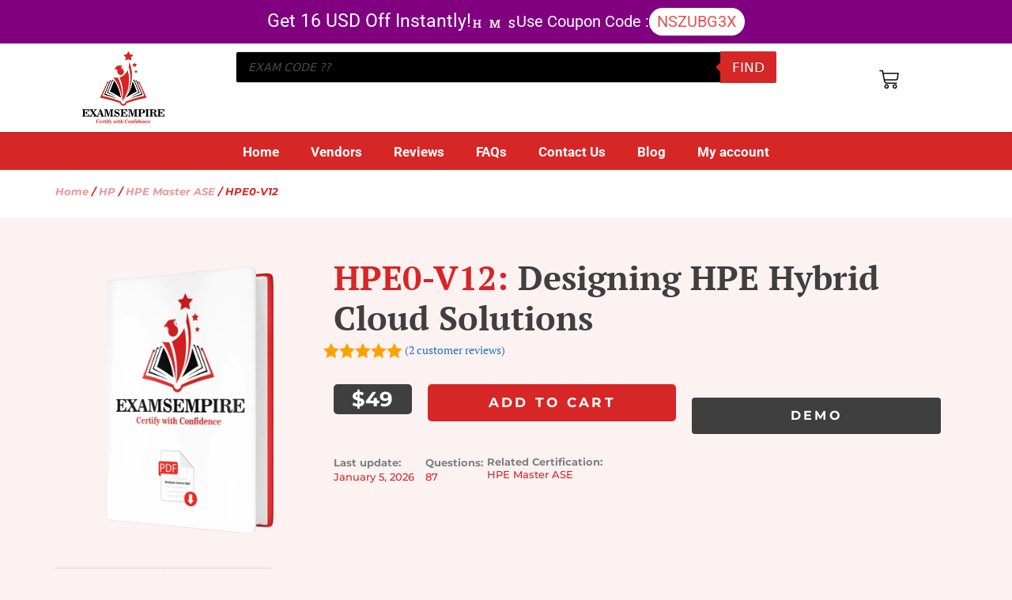

--- FILE ---
content_type: text/html; charset=UTF-8
request_url: https://www.examsempire.com/hpe0-v12/
body_size: 60464
content:
<!DOCTYPE html>
<html lang="en-US" prefix="og: https://ogp.me/ns#">
<head>
	<meta charset="UTF-8">
	<meta name="viewport" content="width=device-width, initial-scale=1">
<!-- Search Engine Optimization by Rank Math PRO - https://rankmath.com/ -->
<title>Master HPE0-V12 Exam with Unbeatable HPE0V12 Dumps &amp; PDF</title>
<meta name="description" content="Ace the HPE0-V12 exam effortlessly with our top-notch HPE0V12 dumps, PDF, practice test, and Q&amp;A. Visit Examsempire for guaranteed success &amp; proven results."/>
<meta name="robots" content="follow, index, max-snippet:-1, max-video-preview:-1, max-image-preview:large"/>
<link rel="canonical" href="https://www.examsempire.com/hpe0-v12/" />
<meta property="og:locale" content="en_US" />
<meta property="og:type" content="product" />
<meta property="og:title" content="Master HPE0-V12 Exam with Unbeatable HPE0V12 Dumps &amp; PDF" />
<meta property="og:description" content="Ace the HPE0-V12 exam effortlessly with our top-notch HPE0V12 dumps, PDF, practice test, and Q&amp;A. Visit Examsempire for guaranteed success &amp; proven results." />
<meta property="og:url" content="https://www.examsempire.com/hpe0-v12/" />
<meta property="og:site_name" content="ExamsEmpire - Certification Exams Preparation Study Guides QA" />
<meta property="og:image" content="https://www.examsempire.com/wp-content/uploads/2021/07/examsempire-social-media.jpg" />
<meta property="og:image:secure_url" content="https://www.examsempire.com/wp-content/uploads/2021/07/examsempire-social-media.jpg" />
<meta property="og:image:width" content="820" />
<meta property="og:image:height" content="312" />
<meta property="og:image:alt" content="examsempire social media" />
<meta property="og:image:type" content="image/jpeg" />
<meta property="product:price:amount" content="49" />
<meta property="product:price:currency" content="USD" />
<meta property="product:availability" content="instock" />
<meta name="twitter:card" content="summary_large_image" />
<meta name="twitter:title" content="Master HPE0-V12 Exam with Unbeatable HPE0V12 Dumps &amp; PDF" />
<meta name="twitter:description" content="Ace the HPE0-V12 exam effortlessly with our top-notch HPE0V12 dumps, PDF, practice test, and Q&amp;A. Visit Examsempire for guaranteed success &amp; proven results." />
<meta name="twitter:site" content="@examsempire" />
<meta name="twitter:creator" content="@examsempire" />
<meta name="twitter:image" content="https://www.examsempire.com/wp-content/uploads/2021/07/examsempire-social-media.jpg" />
<meta name="twitter:label1" content="Price" />
<meta name="twitter:data1" content="&#036;49" />
<meta name="twitter:label2" content="Availability" />
<meta name="twitter:data2" content="In stock" />
<script type="application/ld+json" class="rank-math-schema-pro">{"@context":"https://schema.org","@graph":[{"@type":"Organization","@id":"https://www.examsempire.com/#organization","name":"ExamsEmpire","sameAs":["https://www.facebook.com/ExamsEmpire","https://twitter.com/examsempire"],"logo":{"@type":"ImageObject","@id":"https://www.examsempire.com/#logo","url":"https://www.examsempire.com/wp-content/uploads/2023/07/cropped-Google-Plus-DP-250x250-1.jpg","contentUrl":"https://www.examsempire.com/wp-content/uploads/2023/07/cropped-Google-Plus-DP-250x250-1.jpg","caption":"ExamsEmpire","inLanguage":"en-US","width":"512","height":"512"}},{"@type":"WebSite","@id":"https://www.examsempire.com/#website","url":"https://www.examsempire.com","name":"ExamsEmpire","publisher":{"@id":"https://www.examsempire.com/#organization"},"inLanguage":"en-US"},{"@type":"ImageObject","@id":"https://www.examsempire.com/wp-content/uploads/2021/07/examsempire-social-media.jpg","url":"https://www.examsempire.com/wp-content/uploads/2021/07/examsempire-social-media.jpg","width":"820","height":"312","caption":"examsempire social media","inLanguage":"en-US"},{"@type":"BreadcrumbList","@id":"https://www.examsempire.com/hpe0-v12/#breadcrumb","itemListElement":[{"@type":"ListItem","position":"1","item":{"@id":"https://www.examsempire.com","name":"Home"}},{"@type":"ListItem","position":"2","item":{"@id":"https://www.examsempire.com/hp/","name":"HP"}},{"@type":"ListItem","position":"3","item":{"@id":"https://www.examsempire.com/hpe0-v12/","name":"HPE0-V12"}}]},{"@type":"ItemPage","@id":"https://www.examsempire.com/hpe0-v12/#webpage","url":"https://www.examsempire.com/hpe0-v12/","name":"Master HPE0-V12 Exam with Unbeatable HPE0V12 Dumps &amp; PDF","datePublished":"2026-01-05T07:06:57+00:00","dateModified":"2026-01-05T07:06:57+00:00","isPartOf":{"@id":"https://www.examsempire.com/#website"},"primaryImageOfPage":{"@id":"https://www.examsempire.com/wp-content/uploads/2021/07/examsempire-social-media.jpg"},"inLanguage":"en-US","breadcrumb":{"@id":"https://www.examsempire.com/hpe0-v12/#breadcrumb"}},{"@type":"Product","name":"Master HPE0-V12 Exam with Unbeatable HPE0V12 Dumps &amp; PDF","description":"Ace the HPE0-V12 exam effortlessly with our top-notch HPE0V12 dumps, PDF, practice test, and Q&amp;A. Visit Examsempire for guaranteed success &amp; proven results.","category":"HP","mainEntityOfPage":{"@id":"https://www.examsempire.com/hpe0-v12/#webpage"},"aggregateRating":{"@type":"AggregateRating","ratingValue":"5.00","bestRating":"5","ratingCount":"2","reviewCount":"2"},"review":[{"@type":"Review","@id":"https://www.examsempire.com/hpe0-v12/#li-comment-12108","description":"Made exam preparation less stressful.","datePublished":"2025-12-05 00:00:00","reviewRating":{"@type":"Rating","ratingValue":"5","bestRating":"5","worstRating":"1"},"author":{"@type":"Person","name":"Grayson Lopez"}},{"@type":"Review","@id":"https://www.examsempire.com/hpe0-v12/#li-comment-6115","description":"The HPE0-V12 exam proved challenging yet comprehensive, covering various aspects of HPE technologies Examsempire's study material played a pivotal role, offering clear explanations and practical examples, making the learning process effective","datePublished":"2025-02-13 00:00:00","reviewRating":{"@type":"Rating","ratingValue":"5","bestRating":"5","worstRating":"1"},"author":{"@type":"Person","name":"Sophia Baker"}}],"offers":{"@type":"Offer","price":"49","priceCurrency":"USD","priceValidUntil":"2027-12-31","availability":"https://schema.org/InStock","itemCondition":"NewCondition","url":"https://www.examsempire.com/hpe0-v12/","seller":{"@type":"Organization","@id":"https://www.examsempire.com/","name":"ExamsEmpire","url":"https://www.examsempire.com","logo":"https://www.examsempire.com/wp-content/uploads/2023/07/cropped-Google-Plus-DP-250x250-1.jpg"}},"@id":"https://www.examsempire.com/hpe0-v12/#richSnippet","image":{"@id":"https://www.examsempire.com/wp-content/uploads/2021/07/examsempire-social-media.jpg"}}]}</script>
<!-- /Rank Math WordPress SEO plugin -->

<link rel="alternate" type="application/rss+xml" title="ExamsEmpire - Certification Exams Preparation Study Guides QA &raquo; Feed" href="https://www.examsempire.com/feed/" />
<link rel="alternate" type="application/rss+xml" title="ExamsEmpire - Certification Exams Preparation Study Guides QA &raquo; Comments Feed" href="https://www.examsempire.com/comments/feed/" />
<link rel="alternate" type="application/rss+xml" title="ExamsEmpire - Certification Exams Preparation Study Guides QA &raquo; HPE0-V12 Comments Feed" href="https://www.examsempire.com/hpe0-v12/feed/" />
<link rel="alternate" title="oEmbed (JSON)" type="application/json+oembed" href="https://www.examsempire.com/wp-json/oembed/1.0/embed?url=https%3A%2F%2Fwww.examsempire.com%2Fhpe0-v12%2F" />
<link rel="alternate" title="oEmbed (XML)" type="text/xml+oembed" href="https://www.examsempire.com/wp-json/oembed/1.0/embed?url=https%3A%2F%2Fwww.examsempire.com%2Fhpe0-v12%2F&#038;format=xml" />
<style id='wp-img-auto-sizes-contain-inline-css'>
img:is([sizes=auto i],[sizes^="auto," i]){contain-intrinsic-size:3000px 1500px}
/*# sourceURL=wp-img-auto-sizes-contain-inline-css */
</style>
<link rel='stylesheet' id='wp-block-library-css' href='https://www.examsempire.com/wp-includes/css/dist/block-library/style.min.css?ver=6.9' media='all' />
<link rel='stylesheet' id='wc-blocks-style-css' href='https://www.examsempire.com/wp-content/plugins/woocommerce/assets/client/blocks/wc-blocks.css?ver=wc-9.6.3' media='all' />
<style id='global-styles-inline-css'>
:root{--wp--preset--aspect-ratio--square: 1;--wp--preset--aspect-ratio--4-3: 4/3;--wp--preset--aspect-ratio--3-4: 3/4;--wp--preset--aspect-ratio--3-2: 3/2;--wp--preset--aspect-ratio--2-3: 2/3;--wp--preset--aspect-ratio--16-9: 16/9;--wp--preset--aspect-ratio--9-16: 9/16;--wp--preset--color--black: #000000;--wp--preset--color--cyan-bluish-gray: #abb8c3;--wp--preset--color--white: #ffffff;--wp--preset--color--pale-pink: #f78da7;--wp--preset--color--vivid-red: #cf2e2e;--wp--preset--color--luminous-vivid-orange: #ff6900;--wp--preset--color--luminous-vivid-amber: #fcb900;--wp--preset--color--light-green-cyan: #7bdcb5;--wp--preset--color--vivid-green-cyan: #00d084;--wp--preset--color--pale-cyan-blue: #8ed1fc;--wp--preset--color--vivid-cyan-blue: #0693e3;--wp--preset--color--vivid-purple: #9b51e0;--wp--preset--color--contrast: var(--contrast);--wp--preset--color--contrast-2: var(--contrast-2);--wp--preset--color--contrast-3: var(--contrast-3);--wp--preset--color--base: var(--base);--wp--preset--color--base-2: var(--base-2);--wp--preset--color--base-3: var(--base-3);--wp--preset--color--accent: var(--accent);--wp--preset--gradient--vivid-cyan-blue-to-vivid-purple: linear-gradient(135deg,rgb(6,147,227) 0%,rgb(155,81,224) 100%);--wp--preset--gradient--light-green-cyan-to-vivid-green-cyan: linear-gradient(135deg,rgb(122,220,180) 0%,rgb(0,208,130) 100%);--wp--preset--gradient--luminous-vivid-amber-to-luminous-vivid-orange: linear-gradient(135deg,rgb(252,185,0) 0%,rgb(255,105,0) 100%);--wp--preset--gradient--luminous-vivid-orange-to-vivid-red: linear-gradient(135deg,rgb(255,105,0) 0%,rgb(207,46,46) 100%);--wp--preset--gradient--very-light-gray-to-cyan-bluish-gray: linear-gradient(135deg,rgb(238,238,238) 0%,rgb(169,184,195) 100%);--wp--preset--gradient--cool-to-warm-spectrum: linear-gradient(135deg,rgb(74,234,220) 0%,rgb(151,120,209) 20%,rgb(207,42,186) 40%,rgb(238,44,130) 60%,rgb(251,105,98) 80%,rgb(254,248,76) 100%);--wp--preset--gradient--blush-light-purple: linear-gradient(135deg,rgb(255,206,236) 0%,rgb(152,150,240) 100%);--wp--preset--gradient--blush-bordeaux: linear-gradient(135deg,rgb(254,205,165) 0%,rgb(254,45,45) 50%,rgb(107,0,62) 100%);--wp--preset--gradient--luminous-dusk: linear-gradient(135deg,rgb(255,203,112) 0%,rgb(199,81,192) 50%,rgb(65,88,208) 100%);--wp--preset--gradient--pale-ocean: linear-gradient(135deg,rgb(255,245,203) 0%,rgb(182,227,212) 50%,rgb(51,167,181) 100%);--wp--preset--gradient--electric-grass: linear-gradient(135deg,rgb(202,248,128) 0%,rgb(113,206,126) 100%);--wp--preset--gradient--midnight: linear-gradient(135deg,rgb(2,3,129) 0%,rgb(40,116,252) 100%);--wp--preset--font-size--small: 13px;--wp--preset--font-size--medium: 20px;--wp--preset--font-size--large: 36px;--wp--preset--font-size--x-large: 42px;--wp--preset--font-family--inter: "Inter", sans-serif;--wp--preset--font-family--cardo: Cardo;--wp--preset--spacing--20: 0.44rem;--wp--preset--spacing--30: 0.67rem;--wp--preset--spacing--40: 1rem;--wp--preset--spacing--50: 1.5rem;--wp--preset--spacing--60: 2.25rem;--wp--preset--spacing--70: 3.38rem;--wp--preset--spacing--80: 5.06rem;--wp--preset--shadow--natural: 6px 6px 9px rgba(0, 0, 0, 0.2);--wp--preset--shadow--deep: 12px 12px 50px rgba(0, 0, 0, 0.4);--wp--preset--shadow--sharp: 6px 6px 0px rgba(0, 0, 0, 0.2);--wp--preset--shadow--outlined: 6px 6px 0px -3px rgb(255, 255, 255), 6px 6px rgb(0, 0, 0);--wp--preset--shadow--crisp: 6px 6px 0px rgb(0, 0, 0);}:where(.is-layout-flex){gap: 0.5em;}:where(.is-layout-grid){gap: 0.5em;}body .is-layout-flex{display: flex;}.is-layout-flex{flex-wrap: wrap;align-items: center;}.is-layout-flex > :is(*, div){margin: 0;}body .is-layout-grid{display: grid;}.is-layout-grid > :is(*, div){margin: 0;}:where(.wp-block-columns.is-layout-flex){gap: 2em;}:where(.wp-block-columns.is-layout-grid){gap: 2em;}:where(.wp-block-post-template.is-layout-flex){gap: 1.25em;}:where(.wp-block-post-template.is-layout-grid){gap: 1.25em;}.has-black-color{color: var(--wp--preset--color--black) !important;}.has-cyan-bluish-gray-color{color: var(--wp--preset--color--cyan-bluish-gray) !important;}.has-white-color{color: var(--wp--preset--color--white) !important;}.has-pale-pink-color{color: var(--wp--preset--color--pale-pink) !important;}.has-vivid-red-color{color: var(--wp--preset--color--vivid-red) !important;}.has-luminous-vivid-orange-color{color: var(--wp--preset--color--luminous-vivid-orange) !important;}.has-luminous-vivid-amber-color{color: var(--wp--preset--color--luminous-vivid-amber) !important;}.has-light-green-cyan-color{color: var(--wp--preset--color--light-green-cyan) !important;}.has-vivid-green-cyan-color{color: var(--wp--preset--color--vivid-green-cyan) !important;}.has-pale-cyan-blue-color{color: var(--wp--preset--color--pale-cyan-blue) !important;}.has-vivid-cyan-blue-color{color: var(--wp--preset--color--vivid-cyan-blue) !important;}.has-vivid-purple-color{color: var(--wp--preset--color--vivid-purple) !important;}.has-black-background-color{background-color: var(--wp--preset--color--black) !important;}.has-cyan-bluish-gray-background-color{background-color: var(--wp--preset--color--cyan-bluish-gray) !important;}.has-white-background-color{background-color: var(--wp--preset--color--white) !important;}.has-pale-pink-background-color{background-color: var(--wp--preset--color--pale-pink) !important;}.has-vivid-red-background-color{background-color: var(--wp--preset--color--vivid-red) !important;}.has-luminous-vivid-orange-background-color{background-color: var(--wp--preset--color--luminous-vivid-orange) !important;}.has-luminous-vivid-amber-background-color{background-color: var(--wp--preset--color--luminous-vivid-amber) !important;}.has-light-green-cyan-background-color{background-color: var(--wp--preset--color--light-green-cyan) !important;}.has-vivid-green-cyan-background-color{background-color: var(--wp--preset--color--vivid-green-cyan) !important;}.has-pale-cyan-blue-background-color{background-color: var(--wp--preset--color--pale-cyan-blue) !important;}.has-vivid-cyan-blue-background-color{background-color: var(--wp--preset--color--vivid-cyan-blue) !important;}.has-vivid-purple-background-color{background-color: var(--wp--preset--color--vivid-purple) !important;}.has-black-border-color{border-color: var(--wp--preset--color--black) !important;}.has-cyan-bluish-gray-border-color{border-color: var(--wp--preset--color--cyan-bluish-gray) !important;}.has-white-border-color{border-color: var(--wp--preset--color--white) !important;}.has-pale-pink-border-color{border-color: var(--wp--preset--color--pale-pink) !important;}.has-vivid-red-border-color{border-color: var(--wp--preset--color--vivid-red) !important;}.has-luminous-vivid-orange-border-color{border-color: var(--wp--preset--color--luminous-vivid-orange) !important;}.has-luminous-vivid-amber-border-color{border-color: var(--wp--preset--color--luminous-vivid-amber) !important;}.has-light-green-cyan-border-color{border-color: var(--wp--preset--color--light-green-cyan) !important;}.has-vivid-green-cyan-border-color{border-color: var(--wp--preset--color--vivid-green-cyan) !important;}.has-pale-cyan-blue-border-color{border-color: var(--wp--preset--color--pale-cyan-blue) !important;}.has-vivid-cyan-blue-border-color{border-color: var(--wp--preset--color--vivid-cyan-blue) !important;}.has-vivid-purple-border-color{border-color: var(--wp--preset--color--vivid-purple) !important;}.has-vivid-cyan-blue-to-vivid-purple-gradient-background{background: var(--wp--preset--gradient--vivid-cyan-blue-to-vivid-purple) !important;}.has-light-green-cyan-to-vivid-green-cyan-gradient-background{background: var(--wp--preset--gradient--light-green-cyan-to-vivid-green-cyan) !important;}.has-luminous-vivid-amber-to-luminous-vivid-orange-gradient-background{background: var(--wp--preset--gradient--luminous-vivid-amber-to-luminous-vivid-orange) !important;}.has-luminous-vivid-orange-to-vivid-red-gradient-background{background: var(--wp--preset--gradient--luminous-vivid-orange-to-vivid-red) !important;}.has-very-light-gray-to-cyan-bluish-gray-gradient-background{background: var(--wp--preset--gradient--very-light-gray-to-cyan-bluish-gray) !important;}.has-cool-to-warm-spectrum-gradient-background{background: var(--wp--preset--gradient--cool-to-warm-spectrum) !important;}.has-blush-light-purple-gradient-background{background: var(--wp--preset--gradient--blush-light-purple) !important;}.has-blush-bordeaux-gradient-background{background: var(--wp--preset--gradient--blush-bordeaux) !important;}.has-luminous-dusk-gradient-background{background: var(--wp--preset--gradient--luminous-dusk) !important;}.has-pale-ocean-gradient-background{background: var(--wp--preset--gradient--pale-ocean) !important;}.has-electric-grass-gradient-background{background: var(--wp--preset--gradient--electric-grass) !important;}.has-midnight-gradient-background{background: var(--wp--preset--gradient--midnight) !important;}.has-small-font-size{font-size: var(--wp--preset--font-size--small) !important;}.has-medium-font-size{font-size: var(--wp--preset--font-size--medium) !important;}.has-large-font-size{font-size: var(--wp--preset--font-size--large) !important;}.has-x-large-font-size{font-size: var(--wp--preset--font-size--x-large) !important;}
/*# sourceURL=global-styles-inline-css */
</style>

<style id='classic-theme-styles-inline-css'>
/*! This file is auto-generated */
.wp-block-button__link{color:#fff;background-color:#32373c;border-radius:9999px;box-shadow:none;text-decoration:none;padding:calc(.667em + 2px) calc(1.333em + 2px);font-size:1.125em}.wp-block-file__button{background:#32373c;color:#fff;text-decoration:none}
/*# sourceURL=/wp-includes/css/classic-themes.min.css */
</style>
<link rel='stylesheet' id='cr-frontend-css-css' href='https://www.examsempire.com/wp-content/plugins/customer-reviews-woocommerce/css/frontend.css?ver=5.68.1' media='all' />
<link rel='stylesheet' id='SFSImainCss-css' href='https://www.examsempire.com/wp-content/plugins/ultimate-social-media-icons/css/sfsi-style.css?ver=2.9.1' media='all' />
<link rel='stylesheet' id='photoswipe-css' href='https://www.examsempire.com/wp-content/plugins/woocommerce/assets/css/photoswipe/photoswipe.min.css?ver=9.6.3' media='all' />
<link rel='stylesheet' id='photoswipe-default-skin-css' href='https://www.examsempire.com/wp-content/plugins/woocommerce/assets/css/photoswipe/default-skin/default-skin.min.css?ver=9.6.3' media='all' />
<link rel='stylesheet' id='woocommerce-layout-css' href='https://www.examsempire.com/wp-content/plugins/woocommerce/assets/css/woocommerce-layout.css?ver=9.6.3' media='all' />
<link rel='stylesheet' id='woocommerce-smallscreen-css' href='https://www.examsempire.com/wp-content/plugins/woocommerce/assets/css/woocommerce-smallscreen.css?ver=9.6.3' media='only screen and (max-width: 768px)' />
<link rel='stylesheet' id='woocommerce-general-css' href='https://www.examsempire.com/wp-content/plugins/woocommerce/assets/css/woocommerce.css?ver=9.6.3' media='all' />
<style id='woocommerce-inline-inline-css'>
.woocommerce form .form-row .required { visibility: visible; }
/*# sourceURL=woocommerce-inline-inline-css */
</style>
<link rel='stylesheet' id='wvr-front-comment-css' href='https://www.examsempire.com/wp-content/plugins/woo-virtual-reviews/assets/css/front-comment.css?ver=1.2.15' media='all' />
<style id='wvr-front-comment-inline-css'>
.wvr-customer-pick .wvr-select-sample-cmt{color: #000000; background-color:#dddddd;}.wvr-customer-pick .wvr-select-sample-cmt:hover{color: #ffffff; background-color:#ff0000;}.wvr-product-purchased{color: #000000; background-color:#eeeeee;}.wvr-icon-purchased{color: #000000;}.wvr-icon-purchased:before{content:'\e900'; margin-right:5px}
/*# sourceURL=wvr-front-comment-inline-css */
</style>
<link rel='stylesheet' id='brands-styles-css' href='https://www.examsempire.com/wp-content/plugins/woocommerce/assets/css/brands.css?ver=9.6.3' media='all' />
<link rel='stylesheet' id='dgwt-wcas-style-css' href='https://www.examsempire.com/wp-content/plugins/ajax-search-for-woocommerce/assets/css/style.min.css?ver=1.30.0' media='all' />
<link rel='stylesheet' id='generate-comments-css' href='https://www.examsempire.com/wp-content/themes/generatepress/assets/css/components/comments.min.css?ver=3.4.0' media='all' />
<link rel='stylesheet' id='generate-style-css' href='https://www.examsempire.com/wp-content/themes/generatepress/assets/css/main.min.css?ver=3.4.0' media='all' />
<style id='generate-style-inline-css'>
body{background-color:var(--base-2);color:var(--contrast);}a{color:var(--accent);}a{text-decoration:underline;}.entry-title a, .site-branding a, a.button, .wp-block-button__link, .main-navigation a{text-decoration:none;}a:hover, a:focus, a:active{color:var(--contrast);}.wp-block-group__inner-container{max-width:1200px;margin-left:auto;margin-right:auto;}:root{--contrast:#222222;--contrast-2:#575760;--contrast-3:#b2b2be;--base:#f0f0f0;--base-2:#f7f8f9;--base-3:#ffffff;--accent:#1e73be;}:root .has-contrast-color{color:var(--contrast);}:root .has-contrast-background-color{background-color:var(--contrast);}:root .has-contrast-2-color{color:var(--contrast-2);}:root .has-contrast-2-background-color{background-color:var(--contrast-2);}:root .has-contrast-3-color{color:var(--contrast-3);}:root .has-contrast-3-background-color{background-color:var(--contrast-3);}:root .has-base-color{color:var(--base);}:root .has-base-background-color{background-color:var(--base);}:root .has-base-2-color{color:var(--base-2);}:root .has-base-2-background-color{background-color:var(--base-2);}:root .has-base-3-color{color:var(--base-3);}:root .has-base-3-background-color{background-color:var(--base-3);}:root .has-accent-color{color:var(--accent);}:root .has-accent-background-color{background-color:var(--accent);}.top-bar{background-color:#636363;color:#ffffff;}.top-bar a{color:#ffffff;}.top-bar a:hover{color:#303030;}.site-header{background-color:var(--base-3);}.main-title a,.main-title a:hover{color:var(--contrast);}.site-description{color:var(--contrast-2);}.mobile-menu-control-wrapper .menu-toggle,.mobile-menu-control-wrapper .menu-toggle:hover,.mobile-menu-control-wrapper .menu-toggle:focus,.has-inline-mobile-toggle #site-navigation.toggled{background-color:rgba(0, 0, 0, 0.02);}.main-navigation,.main-navigation ul ul{background-color:var(--base-3);}.main-navigation .main-nav ul li a, .main-navigation .menu-toggle, .main-navigation .menu-bar-items{color:var(--contrast);}.main-navigation .main-nav ul li:not([class*="current-menu-"]):hover > a, .main-navigation .main-nav ul li:not([class*="current-menu-"]):focus > a, .main-navigation .main-nav ul li.sfHover:not([class*="current-menu-"]) > a, .main-navigation .menu-bar-item:hover > a, .main-navigation .menu-bar-item.sfHover > a{color:var(--accent);}button.menu-toggle:hover,button.menu-toggle:focus{color:var(--contrast);}.main-navigation .main-nav ul li[class*="current-menu-"] > a{color:var(--accent);}.navigation-search input[type="search"],.navigation-search input[type="search"]:active, .navigation-search input[type="search"]:focus, .main-navigation .main-nav ul li.search-item.active > a, .main-navigation .menu-bar-items .search-item.active > a{color:var(--accent);}.main-navigation ul ul{background-color:var(--base);}.separate-containers .inside-article, .separate-containers .comments-area, .separate-containers .page-header, .one-container .container, .separate-containers .paging-navigation, .inside-page-header{background-color:var(--base-3);}.entry-title a{color:var(--contrast);}.entry-title a:hover{color:var(--contrast-2);}.entry-meta{color:var(--contrast-2);}.sidebar .widget{background-color:var(--base-3);}.footer-widgets{background-color:var(--base-3);}.site-info{background-color:var(--base-3);}input[type="text"],input[type="email"],input[type="url"],input[type="password"],input[type="search"],input[type="tel"],input[type="number"],textarea,select{color:var(--contrast);background-color:var(--base-2);border-color:var(--base);}input[type="text"]:focus,input[type="email"]:focus,input[type="url"]:focus,input[type="password"]:focus,input[type="search"]:focus,input[type="tel"]:focus,input[type="number"]:focus,textarea:focus,select:focus{color:var(--contrast);background-color:var(--base-2);border-color:var(--contrast-3);}button,html input[type="button"],input[type="reset"],input[type="submit"],a.button,a.wp-block-button__link:not(.has-background){color:#ffffff;background-color:#55555e;}button:hover,html input[type="button"]:hover,input[type="reset"]:hover,input[type="submit"]:hover,a.button:hover,button:focus,html input[type="button"]:focus,input[type="reset"]:focus,input[type="submit"]:focus,a.button:focus,a.wp-block-button__link:not(.has-background):active,a.wp-block-button__link:not(.has-background):focus,a.wp-block-button__link:not(.has-background):hover{color:#ffffff;background-color:#3f4047;}a.generate-back-to-top{background-color:rgba( 0,0,0,0.4 );color:#ffffff;}a.generate-back-to-top:hover,a.generate-back-to-top:focus{background-color:rgba( 0,0,0,0.6 );color:#ffffff;}:root{--gp-search-modal-bg-color:var(--base-3);--gp-search-modal-text-color:var(--contrast);--gp-search-modal-overlay-bg-color:rgba(0,0,0,0.2);}@media (max-width:768px){.main-navigation .menu-bar-item:hover > a, .main-navigation .menu-bar-item.sfHover > a{background:none;color:var(--contrast);}}.nav-below-header .main-navigation .inside-navigation.grid-container, .nav-above-header .main-navigation .inside-navigation.grid-container{padding:0px 20px 0px 20px;}.site-main .wp-block-group__inner-container{padding:40px;}.separate-containers .paging-navigation{padding-top:20px;padding-bottom:20px;}.entry-content .alignwide, body:not(.no-sidebar) .entry-content .alignfull{margin-left:-40px;width:calc(100% + 80px);max-width:calc(100% + 80px);}.rtl .menu-item-has-children .dropdown-menu-toggle{padding-left:20px;}.rtl .main-navigation .main-nav ul li.menu-item-has-children > a{padding-right:20px;}@media (max-width:768px){.separate-containers .inside-article, .separate-containers .comments-area, .separate-containers .page-header, .separate-containers .paging-navigation, .one-container .site-content, .inside-page-header{padding:30px;}.site-main .wp-block-group__inner-container{padding:30px;}.inside-top-bar{padding-right:30px;padding-left:30px;}.inside-header{padding-right:30px;padding-left:30px;}.widget-area .widget{padding-top:30px;padding-right:30px;padding-bottom:30px;padding-left:30px;}.footer-widgets-container{padding-top:30px;padding-right:30px;padding-bottom:30px;padding-left:30px;}.inside-site-info{padding-right:30px;padding-left:30px;}.entry-content .alignwide, body:not(.no-sidebar) .entry-content .alignfull{margin-left:-30px;width:calc(100% + 60px);max-width:calc(100% + 60px);}.one-container .site-main .paging-navigation{margin-bottom:20px;}}/* End cached CSS */.is-right-sidebar{width:30%;}.is-left-sidebar{width:30%;}.site-content .content-area{width:70%;}@media (max-width:768px){.main-navigation .menu-toggle,.sidebar-nav-mobile:not(#sticky-placeholder){display:block;}.main-navigation ul,.gen-sidebar-nav,.main-navigation:not(.slideout-navigation):not(.toggled) .main-nav > ul,.has-inline-mobile-toggle #site-navigation .inside-navigation > *:not(.navigation-search):not(.main-nav){display:none;}.nav-align-right .inside-navigation,.nav-align-center .inside-navigation{justify-content:space-between;}.has-inline-mobile-toggle .mobile-menu-control-wrapper{display:flex;flex-wrap:wrap;}.has-inline-mobile-toggle .inside-header{flex-direction:row;text-align:left;flex-wrap:wrap;}.has-inline-mobile-toggle .header-widget,.has-inline-mobile-toggle #site-navigation{flex-basis:100%;}.nav-float-left .has-inline-mobile-toggle #site-navigation{order:10;}}
.elementor-template-full-width .site-content{display:block;}
.dynamic-author-image-rounded{border-radius:100%;}.dynamic-featured-image, .dynamic-author-image{vertical-align:middle;}.one-container.blog .dynamic-content-template:not(:last-child), .one-container.archive .dynamic-content-template:not(:last-child){padding-bottom:0px;}.dynamic-entry-excerpt > p:last-child{margin-bottom:0px;}
/*# sourceURL=generate-style-inline-css */
</style>
<link rel='stylesheet' id='generate-child-css' href='https://www.examsempire.com/wp-content/themes/generatepress_child/style.css?ver=1710845831' media='all' />
<link rel='stylesheet' id='elementor-frontend-css' href='https://www.examsempire.com/wp-content/plugins/elementor/assets/css/frontend.min.css?ver=3.30.1' media='all' />
<link rel='stylesheet' id='widget-heading-css' href='https://www.examsempire.com/wp-content/plugins/elementor/assets/css/widget-heading.min.css?ver=3.30.1' media='all' />
<link rel='stylesheet' id='widget-countdown-css' href='https://www.examsempire.com/wp-content/plugins/elementor-pro/assets/css/widget-countdown.min.css?ver=3.27.5' media='all' />
<link rel='stylesheet' id='widget-image-css' href='https://www.examsempire.com/wp-content/plugins/elementor/assets/css/widget-image.min.css?ver=3.30.1' media='all' />
<link rel='stylesheet' id='swiper-css' href='https://www.examsempire.com/wp-content/plugins/elementor/assets/lib/swiper/v8/css/swiper.min.css?ver=8.4.5' media='all' />
<link rel='stylesheet' id='e-swiper-css' href='https://www.examsempire.com/wp-content/plugins/elementor/assets/css/conditionals/e-swiper.min.css?ver=3.30.1' media='all' />
<link rel='stylesheet' id='widget-nav-menu-css' href='https://www.examsempire.com/wp-content/plugins/elementor-pro/assets/css/widget-nav-menu.min.css?ver=3.27.5' media='all' />
<link rel='stylesheet' id='widget-woocommerce-menu-cart-css' href='https://www.examsempire.com/wp-content/plugins/elementor-pro/assets/css/widget-woocommerce-menu-cart.min.css?ver=3.27.5' media='all' />
<link rel='stylesheet' id='widget-loop-common-css' href='https://www.examsempire.com/wp-content/plugins/elementor-pro/assets/css/widget-loop-common.min.css?ver=3.27.5' media='all' />
<link rel='stylesheet' id='widget-loop-grid-css' href='https://www.examsempire.com/wp-content/plugins/elementor-pro/assets/css/widget-loop-grid.min.css?ver=3.27.5' media='all' />
<link rel='stylesheet' id='widget-social-icons-css' href='https://www.examsempire.com/wp-content/plugins/elementor/assets/css/widget-social-icons.min.css?ver=3.30.1' media='all' />
<link rel='stylesheet' id='e-apple-webkit-css' href='https://www.examsempire.com/wp-content/plugins/elementor/assets/css/conditionals/apple-webkit.min.css?ver=3.30.1' media='all' />
<link rel='stylesheet' id='widget-animated-headline-css' href='https://www.examsempire.com/wp-content/plugins/elementor-pro/assets/css/widget-animated-headline.min.css?ver=3.27.5' media='all' />
<link rel='stylesheet' id='widget-woocommerce-product-rating-css' href='https://www.examsempire.com/wp-content/plugins/elementor-pro/assets/css/widget-woocommerce-product-rating.min.css?ver=3.27.5' media='all' />
<link rel='stylesheet' id='widget-woocommerce-product-price-css' href='https://www.examsempire.com/wp-content/plugins/elementor-pro/assets/css/widget-woocommerce-product-price.min.css?ver=3.27.5' media='all' />
<link rel='stylesheet' id='widget-woocommerce-product-add-to-cart-css' href='https://www.examsempire.com/wp-content/plugins/elementor-pro/assets/css/widget-woocommerce-product-add-to-cart.min.css?ver=3.27.5' media='all' />
<link rel='stylesheet' id='widget-woocommerce-product-data-tabs-css' href='https://www.examsempire.com/wp-content/plugins/elementor-pro/assets/css/widget-woocommerce-product-data-tabs.min.css?ver=3.27.5' media='all' />
<link rel='stylesheet' id='elementor-post-11-css' href='https://www.examsempire.com/wp-content/uploads/elementor/css/post-11.css?ver=1763967205' media='all' />
<link rel='stylesheet' id='elementor-post-12-css' href='https://www.examsempire.com/wp-content/uploads/elementor/css/post-12.css?ver=1763967207' media='all' />
<link rel='stylesheet' id='elementor-post-37-css' href='https://www.examsempire.com/wp-content/uploads/elementor/css/post-37.css?ver=1767962074' media='all' />
<link rel='stylesheet' id='elementor-post-113-css' href='https://www.examsempire.com/wp-content/uploads/elementor/css/post-113.css?ver=1763967214' media='all' />
<style id='akismet-widget-style-inline-css'>

			.a-stats {
				--akismet-color-mid-green: #357b49;
				--akismet-color-white: #fff;
				--akismet-color-light-grey: #f6f7f7;

				max-width: 350px;
				width: auto;
			}

			.a-stats * {
				all: unset;
				box-sizing: border-box;
			}

			.a-stats strong {
				font-weight: 600;
			}

			.a-stats a.a-stats__link,
			.a-stats a.a-stats__link:visited,
			.a-stats a.a-stats__link:active {
				background: var(--akismet-color-mid-green);
				border: none;
				box-shadow: none;
				border-radius: 8px;
				color: var(--akismet-color-white);
				cursor: pointer;
				display: block;
				font-family: -apple-system, BlinkMacSystemFont, 'Segoe UI', 'Roboto', 'Oxygen-Sans', 'Ubuntu', 'Cantarell', 'Helvetica Neue', sans-serif;
				font-weight: 500;
				padding: 12px;
				text-align: center;
				text-decoration: none;
				transition: all 0.2s ease;
			}

			/* Extra specificity to deal with TwentyTwentyOne focus style */
			.widget .a-stats a.a-stats__link:focus {
				background: var(--akismet-color-mid-green);
				color: var(--akismet-color-white);
				text-decoration: none;
			}

			.a-stats a.a-stats__link:hover {
				filter: brightness(110%);
				box-shadow: 0 4px 12px rgba(0, 0, 0, 0.06), 0 0 2px rgba(0, 0, 0, 0.16);
			}

			.a-stats .count {
				color: var(--akismet-color-white);
				display: block;
				font-size: 1.5em;
				line-height: 1.4;
				padding: 0 13px;
				white-space: nowrap;
			}
		
/*# sourceURL=akismet-widget-style-inline-css */
</style>
<link rel='stylesheet' id='style_provide-css' href='https://www.examsempire.com/wp-content/plugins/provide-support-live-chat/etc/css/f7style.css?ver=6.9' media='all' />
<link rel='stylesheet' id='generate-woocommerce-css' href='https://www.examsempire.com/wp-content/plugins/gp-premium/woocommerce/functions/css/woocommerce.min.css?ver=2.4.0' media='all' />
<style id='generate-woocommerce-inline-css'>
.woocommerce #respond input#submit, .woocommerce a.button, .woocommerce button.button, .woocommerce input.button{color:#ffffff;background-color:#55555e;}.woocommerce #respond input#submit:hover, .woocommerce a.button:hover, .woocommerce button.button:hover, .woocommerce input.button:hover{color:#ffffff;background-color:#3f4047;}.woocommerce #respond input#submit.alt, .woocommerce a.button.alt, .woocommerce button.button.alt, .woocommerce input.button.alt, .woocommerce #respond input#submit.alt.disabled, .woocommerce #respond input#submit.alt.disabled:hover, .woocommerce #respond input#submit.alt:disabled, .woocommerce #respond input#submit.alt:disabled:hover, .woocommerce #respond input#submit.alt:disabled[disabled], .woocommerce #respond input#submit.alt:disabled[disabled]:hover, .woocommerce a.button.alt.disabled, .woocommerce a.button.alt.disabled:hover, .woocommerce a.button.alt:disabled, .woocommerce a.button.alt:disabled:hover, .woocommerce a.button.alt:disabled[disabled], .woocommerce a.button.alt:disabled[disabled]:hover, .woocommerce button.button.alt.disabled, .woocommerce button.button.alt.disabled:hover, .woocommerce button.button.alt:disabled, .woocommerce button.button.alt:disabled:hover, .woocommerce button.button.alt:disabled[disabled], .woocommerce button.button.alt:disabled[disabled]:hover, .woocommerce input.button.alt.disabled, .woocommerce input.button.alt.disabled:hover, .woocommerce input.button.alt:disabled, .woocommerce input.button.alt:disabled:hover, .woocommerce input.button.alt:disabled[disabled], .woocommerce input.button.alt:disabled[disabled]:hover{color:#ffffff;background-color:#1e73be;}.woocommerce #respond input#submit.alt:hover, .woocommerce a.button.alt:hover, .woocommerce button.button.alt:hover, .woocommerce input.button.alt:hover{color:#ffffff;background-color:#377fbf;}.woocommerce .star-rating span:before, .woocommerce p.stars:hover a::before{color:#ffa200;}.woocommerce span.onsale{background-color:#222222;color:#ffffff;}.woocommerce ul.products li.product .price, .woocommerce div.product p.price{color:#222222;}.woocommerce div.product .woocommerce-tabs ul.tabs li a{color:#222222;}.woocommerce div.product .woocommerce-tabs ul.tabs li a:hover, .woocommerce div.product .woocommerce-tabs ul.tabs li.active a{color:#1e73be;}.woocommerce-message{background-color:#0b9444;color:#ffffff;}div.woocommerce-message a.button, div.woocommerce-message a.button:focus, div.woocommerce-message a.button:hover, div.woocommerce-message a, div.woocommerce-message a:focus, div.woocommerce-message a:hover{color:#ffffff;}.woocommerce-info{background-color:#1e73be;color:#ffffff;}div.woocommerce-info a.button, div.woocommerce-info a.button:focus, div.woocommerce-info a.button:hover, div.woocommerce-info a, div.woocommerce-info a:focus, div.woocommerce-info a:hover{color:#ffffff;}.woocommerce-error{background-color:#e8626d;color:#ffffff;}div.woocommerce-error a.button, div.woocommerce-error a.button:focus, div.woocommerce-error a.button:hover, div.woocommerce-error a, div.woocommerce-error a:focus, div.woocommerce-error a:hover{color:#ffffff;}.woocommerce-product-details__short-description{color:var(--contrast);}#wc-mini-cart{background-color:#ffffff;color:#000000;}#wc-mini-cart a:not(.button), #wc-mini-cart a.remove{color:#000000;}#wc-mini-cart .button{color:#ffffff;}#wc-mini-cart .button:hover, #wc-mini-cart .button:focus, #wc-mini-cart .button:active{color:#ffffff;}.woocommerce #content div.product div.images, .woocommerce div.product div.images, .woocommerce-page #content div.product div.images, .woocommerce-page div.product div.images{width:50%;}.add-to-cart-panel{background-color:#ffffff;color:#000000;}.add-to-cart-panel a:not(.button){color:#000000;}.woocommerce .widget_price_filter .price_slider_wrapper .ui-widget-content{background-color:#dddddd;}.woocommerce .widget_price_filter .ui-slider .ui-slider-range, .woocommerce .widget_price_filter .ui-slider .ui-slider-handle{background-color:#666666;}.woocommerce-MyAccount-navigation li.is-active a:after, a.button.wc-forward:after{display:none;}#payment .payment_methods>.wc_payment_method>label:before{font-family:WooCommerce;content:"\e039";}#payment .payment_methods li.wc_payment_method>input[type=radio]:first-child:checked+label:before{content:"\e03c";}.woocommerce-ordering:after{font-family:WooCommerce;content:"\e00f";}.wc-columns-container .products, .woocommerce .related ul.products, .woocommerce .up-sells ul.products{grid-gap:50px;}@media (max-width: 1024px){.woocommerce .wc-columns-container.wc-tablet-columns-2 .products{-ms-grid-columns:(1fr)[2];grid-template-columns:repeat(2, 1fr);}.wc-related-upsell-tablet-columns-2 .related ul.products, .wc-related-upsell-tablet-columns-2 .up-sells ul.products{-ms-grid-columns:(1fr)[2];grid-template-columns:repeat(2, 1fr);}}@media (max-width:768px){.add-to-cart-panel .continue-shopping{background-color:#ffffff;}.woocommerce #content div.product div.images,.woocommerce div.product div.images,.woocommerce-page #content div.product div.images,.woocommerce-page div.product div.images{width:100%;}}@media (max-width:768px){nav.toggled .main-nav li.wc-menu-item{display:none !important;}.mobile-bar-items.wc-mobile-cart-items{z-index:1;}}
/*# sourceURL=generate-woocommerce-inline-css */
</style>
<link rel='stylesheet' id='generate-woocommerce-mobile-css' href='https://www.examsempire.com/wp-content/plugins/gp-premium/woocommerce/functions/css/woocommerce-mobile.min.css?ver=2.4.0' media='(max-width:768px)' />
<link rel='stylesheet' id='elementor-gf-local-montserrat-css' href='https://www.examsempire.com/wp-content/uploads/elementor/google-fonts/css/montserrat.css?ver=1751914328' media='all' />
<link rel='stylesheet' id='elementor-gf-local-ptserif-css' href='https://www.examsempire.com/wp-content/uploads/elementor/google-fonts/css/ptserif.css?ver=1751914329' media='all' />
<link rel='stylesheet' id='elementor-gf-local-roboto-css' href='https://www.examsempire.com/wp-content/uploads/elementor/google-fonts/css/roboto.css?ver=1751914340' media='all' />
<link rel='stylesheet' id='elementor-gf-local-ptserifcaption-css' href='https://www.examsempire.com/wp-content/uploads/elementor/google-fonts/css/ptserifcaption.css?ver=1751914342' media='all' />
<link rel='stylesheet' id='elementor-gf-local-robotoslab-css' href='https://www.examsempire.com/wp-content/uploads/elementor/google-fonts/css/robotoslab.css?ver=1751914345' media='all' />
<script src="https://www.examsempire.com/wp-includes/js/jquery/jquery.min.js?ver=3.7.1" id="jquery-core-js"></script>
<script src="https://www.examsempire.com/wp-includes/js/jquery/jquery-migrate.min.js?ver=3.4.1" id="jquery-migrate-js"></script>
<script src="https://www.examsempire.com/wp-content/plugins/woocommerce/assets/js/jquery-blockui/jquery.blockUI.min.js?ver=2.7.0-wc.9.6.3" id="jquery-blockui-js" defer data-wp-strategy="defer"></script>
<script id="wc-add-to-cart-js-extra">
var wc_add_to_cart_params = {"ajax_url":"/wp-admin/admin-ajax.php","wc_ajax_url":"/?wc-ajax=%%endpoint%%","i18n_view_cart":"View cart","cart_url":"https://www.examsempire.com/cart/","is_cart":"","cart_redirect_after_add":"yes"};
//# sourceURL=wc-add-to-cart-js-extra
</script>
<script src="https://www.examsempire.com/wp-content/plugins/woocommerce/assets/js/frontend/add-to-cart.min.js?ver=9.6.3" id="wc-add-to-cart-js" defer data-wp-strategy="defer"></script>
<script src="https://www.examsempire.com/wp-content/plugins/woocommerce/assets/js/zoom/jquery.zoom.min.js?ver=1.7.21-wc.9.6.3" id="zoom-js" defer data-wp-strategy="defer"></script>
<script src="https://www.examsempire.com/wp-content/plugins/woocommerce/assets/js/flexslider/jquery.flexslider.min.js?ver=2.7.2-wc.9.6.3" id="flexslider-js" defer data-wp-strategy="defer"></script>
<script src="https://www.examsempire.com/wp-content/plugins/woocommerce/assets/js/photoswipe/photoswipe.min.js?ver=4.1.1-wc.9.6.3" id="photoswipe-js" defer data-wp-strategy="defer"></script>
<script src="https://www.examsempire.com/wp-content/plugins/woocommerce/assets/js/photoswipe/photoswipe-ui-default.min.js?ver=4.1.1-wc.9.6.3" id="photoswipe-ui-default-js" defer data-wp-strategy="defer"></script>
<script id="wc-single-product-js-extra">
var wc_single_product_params = {"i18n_required_rating_text":"Please select a rating","i18n_product_gallery_trigger_text":"View full-screen image gallery","review_rating_required":"yes","flexslider":{"rtl":false,"animation":"slide","smoothHeight":true,"directionNav":false,"controlNav":"thumbnails","slideshow":false,"animationSpeed":500,"animationLoop":false,"allowOneSlide":false},"zoom_enabled":"1","zoom_options":[],"photoswipe_enabled":"1","photoswipe_options":{"shareEl":false,"closeOnScroll":false,"history":false,"hideAnimationDuration":0,"showAnimationDuration":0},"flexslider_enabled":"1"};
//# sourceURL=wc-single-product-js-extra
</script>
<script src="https://www.examsempire.com/wp-content/plugins/woocommerce/assets/js/frontend/single-product.min.js?ver=9.6.3" id="wc-single-product-js" defer data-wp-strategy="defer"></script>
<script src="https://www.examsempire.com/wp-content/plugins/woocommerce/assets/js/js-cookie/js.cookie.min.js?ver=2.1.4-wc.9.6.3" id="js-cookie-js" defer data-wp-strategy="defer"></script>
<script id="woocommerce-js-extra">
var woocommerce_params = {"ajax_url":"/wp-admin/admin-ajax.php","wc_ajax_url":"/?wc-ajax=%%endpoint%%"};
//# sourceURL=woocommerce-js-extra
</script>
<script src="https://www.examsempire.com/wp-content/plugins/woocommerce/assets/js/frontend/woocommerce.min.js?ver=9.6.3" id="woocommerce-js" defer data-wp-strategy="defer"></script>
<script id="fast-comment-js-extra">
var php_js = {"auto_rating":"yes","first_comment":"Good quality."};
//# sourceURL=fast-comment-js-extra
</script>
<script src="https://www.examsempire.com/wp-content/plugins/woo-virtual-reviews/assets/js/front-script.js?ver=1.2.15" id="fast-comment-js"></script>
<link rel="https://api.w.org/" href="https://www.examsempire.com/wp-json/" /><link rel="alternate" title="JSON" type="application/json" href="https://www.examsempire.com/wp-json/wp/v2/product/7619" /><link rel="EditURI" type="application/rsd+xml" title="RSD" href="https://www.examsempire.com/xmlrpc.php?rsd" />
<meta name="generator" content="WordPress 6.9" />
<link rel='shortlink' href='https://www.examsempire.com/?p=7619' />
<meta name="follow.[base64]" content="deDWLuQZ2yujLgG49Kg5"/>		<style>
			.dgwt-wcas-ico-magnifier,.dgwt-wcas-ico-magnifier-handler{max-width:20px}.dgwt-wcas-search-wrapp .dgwt-wcas-sf-wrapp input[type=search].dgwt-wcas-search-input,.dgwt-wcas-search-wrapp .dgwt-wcas-sf-wrapp input[type=search].dgwt-wcas-search-input:hover,.dgwt-wcas-search-wrapp .dgwt-wcas-sf-wrapp input[type=search].dgwt-wcas-search-input:focus{background-color:#000;color:#fff}.dgwt-wcas-sf-wrapp input[type=search].dgwt-wcas-search-input::placeholder{color:#fff;opacity:.3}.dgwt-wcas-sf-wrapp input[type=search].dgwt-wcas-search-input::-webkit-input-placeholder{color:#fff;opacity:.3}.dgwt-wcas-sf-wrapp input[type=search].dgwt-wcas-search-input:-moz-placeholder{color:#fff;opacity:.3}.dgwt-wcas-sf-wrapp input[type=search].dgwt-wcas-search-input::-moz-placeholder{color:#fff;opacity:.3}.dgwt-wcas-sf-wrapp input[type=search].dgwt-wcas-search-input:-ms-input-placeholder{color:#fff}.dgwt-wcas-no-submit.dgwt-wcas-search-wrapp .dgwt-wcas-ico-magnifier path,.dgwt-wcas-search-wrapp .dgwt-wcas-close path{fill:#fff}.dgwt-wcas-loader-circular-path{stroke:#fff}.dgwt-wcas-preloader{opacity:.6}.dgwt-wcas-search-wrapp .dgwt-wcas-sf-wrapp .dgwt-wcas-search-submit::before{border-color:transparent #d72626}.dgwt-wcas-search-wrapp .dgwt-wcas-sf-wrapp .dgwt-wcas-search-submit:hover::before,.dgwt-wcas-search-wrapp .dgwt-wcas-sf-wrapp .dgwt-wcas-search-submit:focus::before{border-right-color:#d72626}.dgwt-wcas-search-wrapp .dgwt-wcas-sf-wrapp .dgwt-wcas-search-submit,.dgwt-wcas-om-bar .dgwt-wcas-om-return{background-color:#d72626;color:#fff}.dgwt-wcas-search-wrapp .dgwt-wcas-ico-magnifier,.dgwt-wcas-search-wrapp .dgwt-wcas-sf-wrapp .dgwt-wcas-search-submit svg path,.dgwt-wcas-om-bar .dgwt-wcas-om-return svg path{fill:#fff}.dgwt-wcas-suggestions-wrapp,.dgwt-wcas-details-wrapp{background-color:#000}.dgwt-wcas-suggestion-selected{background-color:#d72626}.dgwt-wcas-suggestions-wrapp *,.dgwt-wcas-details-wrapp *,.dgwt-wcas-sd,.dgwt-wcas-suggestion *{color:#fff}.dgwt-wcas-st strong,.dgwt-wcas-sd strong{color:#fff}.dgwt-wcas-suggestions-wrapp,.dgwt-wcas-details-wrapp,.dgwt-wcas-suggestion,.dgwt-wcas-datails-title,.dgwt-wcas-details-more-products{border-color:#d72626!important}		</style>
			<noscript><style>.woocommerce-product-gallery{ opacity: 1 !important; }</style></noscript>
	<meta name="generator" content="Elementor 3.30.1; features: e_font_icon_svg, additional_custom_breakpoints; settings: css_print_method-external, google_font-enabled, font_display-auto">
<style>.recentcomments a{display:inline !important;padding:0 !important;margin:0 !important;}</style>			<style>
				.e-con.e-parent:nth-of-type(n+4):not(.e-lazyloaded):not(.e-no-lazyload),
				.e-con.e-parent:nth-of-type(n+4):not(.e-lazyloaded):not(.e-no-lazyload) * {
					background-image: none !important;
				}
				@media screen and (max-height: 1024px) {
					.e-con.e-parent:nth-of-type(n+3):not(.e-lazyloaded):not(.e-no-lazyload),
					.e-con.e-parent:nth-of-type(n+3):not(.e-lazyloaded):not(.e-no-lazyload) * {
						background-image: none !important;
					}
				}
				@media screen and (max-height: 640px) {
					.e-con.e-parent:nth-of-type(n+2):not(.e-lazyloaded):not(.e-no-lazyload),
					.e-con.e-parent:nth-of-type(n+2):not(.e-lazyloaded):not(.e-no-lazyload) * {
						background-image: none !important;
					}
				}
			</style>
			<style class='wp-fonts-local'>
@font-face{font-family:Inter;font-style:normal;font-weight:300 900;font-display:fallback;src:url('https://www.examsempire.com/wp-content/plugins/woocommerce/assets/fonts/Inter-VariableFont_slnt,wght.woff2') format('woff2');font-stretch:normal;}
@font-face{font-family:Cardo;font-style:normal;font-weight:400;font-display:fallback;src:url('https://www.examsempire.com/wp-content/plugins/woocommerce/assets/fonts/cardo_normal_400.woff2') format('woff2');}
</style>
<link rel="icon" href="https://www.examsempire.com/wp-content/uploads/2023/10/ExamsEmpire-Logo_SVG-cropped.svg" sizes="32x32" />
<link rel="icon" href="https://www.examsempire.com/wp-content/uploads/2023/10/ExamsEmpire-Logo_SVG-cropped.svg" sizes="192x192" />
<link rel="apple-touch-icon" href="https://www.examsempire.com/wp-content/uploads/2023/10/ExamsEmpire-Logo_SVG-cropped.svg" />
<meta name="msapplication-TileImage" content="https://www.examsempire.com/wp-content/uploads/2023/10/ExamsEmpire-Logo_SVG-cropped.svg" />
		<style id="wp-custom-css">
			
@keyframes gradienttop {
	0% {
			background-position: 0% 50%;
	}
	50% {
			background-position: 100% 50%;
	}
	100% {
			background-position: 0% 50%;
	}
}

.promo-bar {
	width: 100%;
	background: purple;
/*     background: linear-gradient(-45deg, #ee7752, #e73c7e, #23a6d5, #23d5ab); */
/*     background-size: 400% 400%;
    -webkit-animation: gradient 15s ease infinite;
    animation: gradienttop 15s ease infinite; */
}

.recent-table-item a:hover {
	color: black !important;
}

.hover-underline:hover {
	text-decoration: underline;
}

p.price {
  margin-bottom: 0;
}

button.single_add_to_cart_button.button.alt {
    width: 100%;
}

.woocommerce .quantity .qty {
    width: 3.4rem !important;
}

.woocommerce #reviews #comments ol.commentlist li .comment-text {
	background: white;
}

.archive-loop a.woocommerce-review-link {
    display: none;
}

.woocommerce-MyAccount-navigation-link a {
	color: #fff;
	font-size: 14px !important;
}

/* Hide the Seraphinite Accelerator banner completely */
a[href*="s-sols.com/products/wordpress/accelerator"],
a[href*="seraphinite-accelerator"],
a[href*="utm_campaign=free_lim_ver"],
a[href*="utm_term=accel"] {
  display: none !important;
  visibility: hidden !important;
  opacity: 0 !important;
  height: 0 !important;
  width: 0 !important;
  padding: 0 !important;
  margin: 0 !important;
  overflow: hidden !important;
  position: absolute !important;
  left: -9999px !important;
}

/* Also target any parent containers */
a[href*="s-sols.com/products/wordpress/accelerator"] *,
a[href*="seraphinite-accelerator"] *,
a[href*="utm_campaign=free_lim_ver"] *,
a[href*="utm_term=accel"] * {
  display: none !important;
  visibility: hidden !important;
}

.wc-proceed-to-checkout .checkout-button br {
    display: none;
}
		</style>
		<link rel='stylesheet' id='widget-icon-box-css' href='https://www.examsempire.com/wp-content/plugins/elementor/assets/css/widget-icon-box.min.css?ver=3.30.1' media='all' />
</head>

<body class="wp-singular product-template-default single single-product postid-7619 wp-custom-logo wp-embed-responsive wp-theme-generatepress wp-child-theme-generatepress_child theme-generatepress post-image-above-header post-image-aligned-center sfsi_actvite_theme_flat woocommerce woocommerce-page woocommerce-no-js right-sidebar nav-float-right separate-containers header-aligned-left dropdown-hover elementor-default elementor-template-full-width elementor-kit-11 elementor-page-113 full-width-content" itemtype="https://schema.org/Blog" itemscope>
	<a class="screen-reader-text skip-link" href="#content" title="Skip to content">Skip to content</a>		<div data-elementor-type="header" data-elementor-id="12" class="elementor elementor-12 elementor-location-header" data-elementor-post-type="elementor_library">
			<div class="elementor-element elementor-element-8835b5c promo-bar e-flex e-con-boxed e-con e-parent" data-id="8835b5c" data-element_type="container">
					<div class="e-con-inner">
				<div class="elementor-element elementor-element-4f44f83 elementor-widget elementor-widget-heading" data-id="4f44f83" data-element_type="widget" data-widget_type="heading.default">
				<div class="elementor-widget-container">
					<span class="elementor-heading-title elementor-size-default">Get 16 USD Off Instantly!</span>				</div>
				</div>
				<div class="elementor-element elementor-element-ca3cf57 elementor-countdown--label-inline elementor-widget elementor-widget-countdown" data-id="ca3cf57" data-element_type="widget" data-widget_type="countdown.default">
				<div class="elementor-widget-container">
							<div class="elementor-countdown-wrapper" data-date="1768003200">
			<div class="elementor-countdown-item"><span class="elementor-countdown-digits elementor-countdown-hours"></span> <span class="elementor-countdown-label">H</span></div><div class="elementor-countdown-item"><span class="elementor-countdown-digits elementor-countdown-minutes"></span> <span class="elementor-countdown-label">M</span></div><div class="elementor-countdown-item"><span class="elementor-countdown-digits elementor-countdown-seconds"></span> <span class="elementor-countdown-label">S</span></div>		</div>
						</div>
				</div>
				<div class="elementor-element elementor-element-989c9b8 elementor-widget elementor-widget-heading" data-id="989c9b8" data-element_type="widget" data-widget_type="heading.default">
				<div class="elementor-widget-container">
					<span class="elementor-heading-title elementor-size-default">Use Coupon Code : </span>				</div>
				</div>
				<div class="elementor-element elementor-element-ecced46 elementor-widget elementor-widget-heading" data-id="ecced46" data-element_type="widget" data-widget_type="heading.default">
				<div class="elementor-widget-container">
					<span class="elementor-heading-title elementor-size-default">NSZUBG3X



</span>				</div>
				</div>
					</div>
				</div>
		<div class="elementor-element elementor-element-071ddc4 e-flex e-con-boxed e-con e-parent" data-id="071ddc4" data-element_type="container" data-settings="{&quot;background_background&quot;:&quot;classic&quot;}">
					<div class="e-con-inner">
		<div class="elementor-element elementor-element-5b0a82c e-con-full e-flex e-con e-child" data-id="5b0a82c" data-element_type="container">
				<div class="elementor-element elementor-element-09ef7c5 elementor-widget elementor-widget-image" data-id="09ef7c5" data-element_type="widget" data-widget_type="image.default">
				<div class="elementor-widget-container">
																<a href="https://www.examsempire.com">
							<img fetchpriority="high" width="300" height="300" src="https://www.examsempire.com/wp-content/uploads/2023/10/ExamsEmpire-Logo_SVG-cropped.svg" class="attachment-medium size-medium wp-image-36819" alt="" srcset="https://www.examsempire.com/wp-content/uploads/2023/10/ExamsEmpire-Logo_SVG-cropped.svg 150w, https://www.examsempire.com/wp-content/uploads/2023/10/ExamsEmpire-Logo_SVG-cropped.svg 300w, https://www.examsempire.com/wp-content/uploads/2023/10/ExamsEmpire-Logo_SVG-cropped.svg 1024w, https://www.examsempire.com/wp-content/uploads/2023/10/ExamsEmpire-Logo_SVG-cropped.svg 1536w, https://www.examsempire.com/wp-content/uploads/2023/10/ExamsEmpire-Logo_SVG-cropped.svg 2048w, https://www.examsempire.com/wp-content/uploads/2023/10/ExamsEmpire-Logo_SVG-cropped.svg 100w" sizes="(max-width: 300px) 100vw, 300px" />								</a>
															</div>
				</div>
				</div>
		<div class="elementor-element elementor-element-aa23a9b e-con-full e-flex e-con e-child" data-id="aa23a9b" data-element_type="container">
				<div class="elementor-element elementor-element-c6410c8 elementor-hidden-mobile elementor-widget elementor-widget-wp-widget-dgwt_wcas_ajax_search" data-id="c6410c8" data-element_type="widget" data-widget_type="wp-widget-dgwt_wcas_ajax_search.default">
				<div class="elementor-widget-container">
					<div class="woocommerce dgwt-wcas-widget"><div  class="dgwt-wcas-search-wrapp dgwt-wcas-has-submit woocommerce dgwt-wcas-style-solaris js-dgwt-wcas-layout-classic dgwt-wcas-layout-classic js-dgwt-wcas-mobile-overlay-enabled">
		<form class="dgwt-wcas-search-form" role="search" action="https://www.examsempire.com/" method="get">
		<div class="dgwt-wcas-sf-wrapp">
						<label class="screen-reader-text"
				   for="dgwt-wcas-search-input-1">Products search</label>

			<input id="dgwt-wcas-search-input-1"
				   type="search"
				   class="dgwt-wcas-search-input"
				   name="s"
				   value=""
				   placeholder="EXAM CODE ??"
				   autocomplete="off"
							/>
			<div class="dgwt-wcas-preloader"></div>

			<div class="dgwt-wcas-voice-search"></div>

							<button type="submit"
						aria-label="FIND"
						class="dgwt-wcas-search-submit">FIND</button>
			
			<input type="hidden" name="post_type" value="product"/>
			<input type="hidden" name="dgwt_wcas" value="1"/>

			
					</div>
	</form>
</div>
</div>				</div>
				</div>
				<div class="elementor-element elementor-element-5cd411b elementor-widget-mobile__width-initial elementor-hidden-desktop elementor-hidden-tablet elementor-widget elementor-widget-fibosearch" data-id="5cd411b" data-element_type="widget" data-widget_type="fibosearch.default">
				<div class="elementor-widget-container">
					<div  class="dgwt-wcas-search-wrapp dgwt-wcas-has-submit woocommerce dgwt-wcas-style-solaris js-dgwt-wcas-layout-icon dgwt-wcas-layout-icon js-dgwt-wcas-mobile-overlay-enabled">
							<svg class="dgwt-wcas-loader-circular dgwt-wcas-icon-preloader" viewBox="25 25 50 50">
					<circle class="dgwt-wcas-loader-circular-path" cx="50" cy="50" r="20" fill="none"
						 stroke-miterlimit="10"/>
				</svg>
						<a href="#"  class="dgwt-wcas-search-icon js-dgwt-wcas-search-icon-handler">				<svg class="dgwt-wcas-ico-magnifier-handler" xmlns="http://www.w3.org/2000/svg"
					 xmlns:xlink="http://www.w3.org/1999/xlink" x="0px" y="0px"
					 viewBox="0 0 51.539 51.361" xml:space="preserve">
		             <path 						 d="M51.539,49.356L37.247,35.065c3.273-3.74,5.272-8.623,5.272-13.983c0-11.742-9.518-21.26-21.26-21.26 S0,9.339,0,21.082s9.518,21.26,21.26,21.26c5.361,0,10.244-1.999,13.983-5.272l14.292,14.292L51.539,49.356z M2.835,21.082 c0-10.176,8.249-18.425,18.425-18.425s18.425,8.249,18.425,18.425S31.436,39.507,21.26,39.507S2.835,31.258,2.835,21.082z"/>
				</svg>
				</a>
		<div class="dgwt-wcas-search-icon-arrow"></div>
		<form class="dgwt-wcas-search-form" role="search" action="https://www.examsempire.com/" method="get">
		<div class="dgwt-wcas-sf-wrapp">
						<label class="screen-reader-text"
				   for="dgwt-wcas-search-input-2">Products search</label>

			<input id="dgwt-wcas-search-input-2"
				   type="search"
				   class="dgwt-wcas-search-input"
				   name="s"
				   value=""
				   placeholder="EXAM CODE ??"
				   autocomplete="off"
							/>
			<div class="dgwt-wcas-preloader"></div>

			<div class="dgwt-wcas-voice-search"></div>

							<button type="submit"
						aria-label="FIND"
						class="dgwt-wcas-search-submit">FIND</button>
			
			<input type="hidden" name="post_type" value="product"/>
			<input type="hidden" name="dgwt_wcas" value="1"/>

			
					</div>
	</form>
</div>
				</div>
				</div>
				<div class="elementor-element elementor-element-7f3a327 elementor-nav-menu__align-center elementor-nav-menu--stretch elementor-hidden-desktop elementor-hidden-tablet elementor-nav-menu--dropdown-tablet elementor-nav-menu__text-align-aside elementor-nav-menu--toggle elementor-nav-menu--burger elementor-widget elementor-widget-nav-menu" data-id="7f3a327" data-element_type="widget" data-settings="{&quot;submenu_icon&quot;:{&quot;value&quot;:&quot;&lt;svg class=\&quot;e-font-icon-svg e-fas-angle-down\&quot; viewBox=\&quot;0 0 320 512\&quot; xmlns=\&quot;http:\/\/www.w3.org\/2000\/svg\&quot;&gt;&lt;path d=\&quot;M143 352.3L7 216.3c-9.4-9.4-9.4-24.6 0-33.9l22.6-22.6c9.4-9.4 24.6-9.4 33.9 0l96.4 96.4 96.4-96.4c9.4-9.4 24.6-9.4 33.9 0l22.6 22.6c9.4 9.4 9.4 24.6 0 33.9l-136 136c-9.2 9.4-24.4 9.4-33.8 0z\&quot;&gt;&lt;\/path&gt;&lt;\/svg&gt;&quot;,&quot;library&quot;:&quot;fa-solid&quot;},&quot;full_width&quot;:&quot;stretch&quot;,&quot;layout&quot;:&quot;horizontal&quot;,&quot;toggle&quot;:&quot;burger&quot;}" data-widget_type="nav-menu.default">
				<div class="elementor-widget-container">
								<nav aria-label="Menu" class="elementor-nav-menu--main elementor-nav-menu__container elementor-nav-menu--layout-horizontal e--pointer-background e--animation-fade">
				<ul id="menu-1-7f3a327" class="elementor-nav-menu"><li class="menu-item menu-item-type-post_type menu-item-object-page menu-item-home menu-item-405"><a href="https://www.examsempire.com/" class="elementor-item">Home</a></li>
<li class="menu-item menu-item-type-post_type menu-item-object-page menu-item-404"><a href="https://www.examsempire.com/vendors/" class="elementor-item">Vendors</a></li>
<li class="menu-item menu-item-type-custom menu-item-object-custom menu-item-14929"><a href="https://www.examsempire.com/reviews/" class="elementor-item">Reviews</a></li>
<li class="menu-item menu-item-type-post_type menu-item-object-page menu-item-765"><a href="https://www.examsempire.com/faqs/" class="elementor-item">FAQs</a></li>
<li class="menu-item menu-item-type-post_type menu-item-object-page menu-item-740"><a href="https://www.examsempire.com/contact-us/" class="elementor-item">Contact Us</a></li>
<li class="menu-item menu-item-type-post_type menu-item-object-page menu-item-66500"><a href="https://www.examsempire.com/blog/" class="elementor-item">Blog</a></li>
<li class="menu-item menu-item-type-post_type menu-item-object-page menu-item-24"><a href="https://www.examsempire.com/my-account/" class="elementor-item">My account</a></li>
</ul>			</nav>
					<div class="elementor-menu-toggle" role="button" tabindex="0" aria-label="Menu Toggle" aria-expanded="false">
			<svg aria-hidden="true" role="presentation" class="elementor-menu-toggle__icon--open e-font-icon-svg e-eicon-menu-bar" viewBox="0 0 1000 1000" xmlns="http://www.w3.org/2000/svg"><path d="M104 333H896C929 333 958 304 958 271S929 208 896 208H104C71 208 42 237 42 271S71 333 104 333ZM104 583H896C929 583 958 554 958 521S929 458 896 458H104C71 458 42 487 42 521S71 583 104 583ZM104 833H896C929 833 958 804 958 771S929 708 896 708H104C71 708 42 737 42 771S71 833 104 833Z"></path></svg><svg aria-hidden="true" role="presentation" class="elementor-menu-toggle__icon--close e-font-icon-svg e-eicon-close" viewBox="0 0 1000 1000" xmlns="http://www.w3.org/2000/svg"><path d="M742 167L500 408 258 167C246 154 233 150 217 150 196 150 179 158 167 167 154 179 150 196 150 212 150 229 154 242 171 254L408 500 167 742C138 771 138 800 167 829 196 858 225 858 254 829L496 587 738 829C750 842 767 846 783 846 800 846 817 842 829 829 842 817 846 804 846 783 846 767 842 750 829 737L588 500 833 258C863 229 863 200 833 171 804 137 775 137 742 167Z"></path></svg>		</div>
					<nav class="elementor-nav-menu--dropdown elementor-nav-menu__container" aria-hidden="true">
				<ul id="menu-2-7f3a327" class="elementor-nav-menu"><li class="menu-item menu-item-type-post_type menu-item-object-page menu-item-home menu-item-405"><a href="https://www.examsempire.com/" class="elementor-item" tabindex="-1">Home</a></li>
<li class="menu-item menu-item-type-post_type menu-item-object-page menu-item-404"><a href="https://www.examsempire.com/vendors/" class="elementor-item" tabindex="-1">Vendors</a></li>
<li class="menu-item menu-item-type-custom menu-item-object-custom menu-item-14929"><a href="https://www.examsempire.com/reviews/" class="elementor-item" tabindex="-1">Reviews</a></li>
<li class="menu-item menu-item-type-post_type menu-item-object-page menu-item-765"><a href="https://www.examsempire.com/faqs/" class="elementor-item" tabindex="-1">FAQs</a></li>
<li class="menu-item menu-item-type-post_type menu-item-object-page menu-item-740"><a href="https://www.examsempire.com/contact-us/" class="elementor-item" tabindex="-1">Contact Us</a></li>
<li class="menu-item menu-item-type-post_type menu-item-object-page menu-item-66500"><a href="https://www.examsempire.com/blog/" class="elementor-item" tabindex="-1">Blog</a></li>
<li class="menu-item menu-item-type-post_type menu-item-object-page menu-item-24"><a href="https://www.examsempire.com/my-account/" class="elementor-item" tabindex="-1">My account</a></li>
</ul>			</nav>
						</div>
				</div>
				</div>
		<div class="elementor-element elementor-element-0fba4ac e-con-full elementor-hidden-mobile e-flex e-con e-child" data-id="0fba4ac" data-element_type="container">
				<div class="elementor-element elementor-element-966ed6b elementor-menu-cart--empty-indicator-hide toggle-icon--cart-medium elementor-menu-cart--items-indicator-bubble elementor-menu-cart--cart-type-side-cart elementor-menu-cart--show-remove-button-yes elementor-widget elementor-widget-woocommerce-menu-cart" data-id="966ed6b" data-element_type="widget" data-settings="{&quot;cart_type&quot;:&quot;side-cart&quot;,&quot;open_cart&quot;:&quot;click&quot;,&quot;automatically_open_cart&quot;:&quot;no&quot;}" data-widget_type="woocommerce-menu-cart.default">
				<div class="elementor-widget-container">
							<div class="elementor-menu-cart__wrapper">
							<div class="elementor-menu-cart__toggle_wrapper">
					<div class="elementor-menu-cart__container elementor-lightbox" aria-hidden="true">
						<div class="elementor-menu-cart__main" aria-hidden="true">
									<div class="elementor-menu-cart__close-button">
					</div>
									<div class="widget_shopping_cart_content">
															</div>
						</div>
					</div>
							<div class="elementor-menu-cart__toggle elementor-button-wrapper">
			<a id="elementor-menu-cart__toggle_button" href="#" class="elementor-menu-cart__toggle_button elementor-button elementor-size-sm" aria-expanded="false">
				<span class="elementor-button-text"><span class="woocommerce-Price-amount amount"><bdi><span class="woocommerce-Price-currencySymbol">&#36;</span>0</bdi></span></span>
				<span class="elementor-button-icon">
					<span class="elementor-button-icon-qty" data-counter="0">0</span>
					<svg class="e-font-icon-svg e-eicon-cart-medium" viewBox="0 0 1000 1000" xmlns="http://www.w3.org/2000/svg"><path d="M740 854C740 883 763 906 792 906S844 883 844 854 820 802 792 802 740 825 740 854ZM217 156H958C977 156 992 173 989 191L957 452C950 509 901 552 843 552H297L303 581C311 625 350 656 395 656H875C892 656 906 670 906 687S892 719 875 719H394C320 719 255 666 241 593L141 94H42C25 94 10 80 10 62S25 31 42 31H167C182 31 195 42 198 56L217 156ZM230 219L284 490H843C869 490 891 470 895 444L923 219H230ZM677 854C677 791 728 740 792 740S906 791 906 854 855 969 792 969 677 918 677 854ZM260 854C260 791 312 740 375 740S490 791 490 854 438 969 375 969 260 918 260 854ZM323 854C323 883 346 906 375 906S427 883 427 854 404 802 375 802 323 825 323 854Z"></path></svg>					<span class="elementor-screen-only">Cart</span>
				</span>
			</a>
		</div>
						</div>
					</div> <!-- close elementor-menu-cart__wrapper -->
						</div>
				</div>
				</div>
					</div>
				</div>
		<div class="elementor-element elementor-element-dcc187b e-con-full elementor-hidden-mobile e-flex e-con e-parent" data-id="dcc187b" data-element_type="container">
		<div class="elementor-element elementor-element-d116224 e-con-full e-flex e-con e-child" data-id="d116224" data-element_type="container">
				<div class="elementor-element elementor-element-32481c7 elementor-nav-menu__align-center elementor-nav-menu--dropdown-tablet elementor-nav-menu__text-align-aside elementor-nav-menu--toggle elementor-nav-menu--burger elementor-widget elementor-widget-nav-menu" data-id="32481c7" data-element_type="widget" data-settings="{&quot;submenu_icon&quot;:{&quot;value&quot;:&quot;&lt;svg class=\&quot;e-font-icon-svg e-fas-angle-down\&quot; viewBox=\&quot;0 0 320 512\&quot; xmlns=\&quot;http:\/\/www.w3.org\/2000\/svg\&quot;&gt;&lt;path d=\&quot;M143 352.3L7 216.3c-9.4-9.4-9.4-24.6 0-33.9l22.6-22.6c9.4-9.4 24.6-9.4 33.9 0l96.4 96.4 96.4-96.4c9.4-9.4 24.6-9.4 33.9 0l22.6 22.6c9.4 9.4 9.4 24.6 0 33.9l-136 136c-9.2 9.4-24.4 9.4-33.8 0z\&quot;&gt;&lt;\/path&gt;&lt;\/svg&gt;&quot;,&quot;library&quot;:&quot;fa-solid&quot;},&quot;layout&quot;:&quot;horizontal&quot;,&quot;toggle&quot;:&quot;burger&quot;}" data-widget_type="nav-menu.default">
				<div class="elementor-widget-container">
								<nav aria-label="Menu" class="elementor-nav-menu--main elementor-nav-menu__container elementor-nav-menu--layout-horizontal e--pointer-background e--animation-fade">
				<ul id="menu-1-32481c7" class="elementor-nav-menu"><li class="menu-item menu-item-type-post_type menu-item-object-page menu-item-home menu-item-405"><a href="https://www.examsempire.com/" class="elementor-item">Home</a></li>
<li class="menu-item menu-item-type-post_type menu-item-object-page menu-item-404"><a href="https://www.examsempire.com/vendors/" class="elementor-item">Vendors</a></li>
<li class="menu-item menu-item-type-custom menu-item-object-custom menu-item-14929"><a href="https://www.examsempire.com/reviews/" class="elementor-item">Reviews</a></li>
<li class="menu-item menu-item-type-post_type menu-item-object-page menu-item-765"><a href="https://www.examsempire.com/faqs/" class="elementor-item">FAQs</a></li>
<li class="menu-item menu-item-type-post_type menu-item-object-page menu-item-740"><a href="https://www.examsempire.com/contact-us/" class="elementor-item">Contact Us</a></li>
<li class="menu-item menu-item-type-post_type menu-item-object-page menu-item-66500"><a href="https://www.examsempire.com/blog/" class="elementor-item">Blog</a></li>
<li class="menu-item menu-item-type-post_type menu-item-object-page menu-item-24"><a href="https://www.examsempire.com/my-account/" class="elementor-item">My account</a></li>
</ul>			</nav>
					<div class="elementor-menu-toggle" role="button" tabindex="0" aria-label="Menu Toggle" aria-expanded="false">
			<svg aria-hidden="true" role="presentation" class="elementor-menu-toggle__icon--open e-font-icon-svg e-eicon-menu-bar" viewBox="0 0 1000 1000" xmlns="http://www.w3.org/2000/svg"><path d="M104 333H896C929 333 958 304 958 271S929 208 896 208H104C71 208 42 237 42 271S71 333 104 333ZM104 583H896C929 583 958 554 958 521S929 458 896 458H104C71 458 42 487 42 521S71 583 104 583ZM104 833H896C929 833 958 804 958 771S929 708 896 708H104C71 708 42 737 42 771S71 833 104 833Z"></path></svg><svg aria-hidden="true" role="presentation" class="elementor-menu-toggle__icon--close e-font-icon-svg e-eicon-close" viewBox="0 0 1000 1000" xmlns="http://www.w3.org/2000/svg"><path d="M742 167L500 408 258 167C246 154 233 150 217 150 196 150 179 158 167 167 154 179 150 196 150 212 150 229 154 242 171 254L408 500 167 742C138 771 138 800 167 829 196 858 225 858 254 829L496 587 738 829C750 842 767 846 783 846 800 846 817 842 829 829 842 817 846 804 846 783 846 767 842 750 829 737L588 500 833 258C863 229 863 200 833 171 804 137 775 137 742 167Z"></path></svg>		</div>
					<nav class="elementor-nav-menu--dropdown elementor-nav-menu__container" aria-hidden="true">
				<ul id="menu-2-32481c7" class="elementor-nav-menu"><li class="menu-item menu-item-type-post_type menu-item-object-page menu-item-home menu-item-405"><a href="https://www.examsempire.com/" class="elementor-item" tabindex="-1">Home</a></li>
<li class="menu-item menu-item-type-post_type menu-item-object-page menu-item-404"><a href="https://www.examsempire.com/vendors/" class="elementor-item" tabindex="-1">Vendors</a></li>
<li class="menu-item menu-item-type-custom menu-item-object-custom menu-item-14929"><a href="https://www.examsempire.com/reviews/" class="elementor-item" tabindex="-1">Reviews</a></li>
<li class="menu-item menu-item-type-post_type menu-item-object-page menu-item-765"><a href="https://www.examsempire.com/faqs/" class="elementor-item" tabindex="-1">FAQs</a></li>
<li class="menu-item menu-item-type-post_type menu-item-object-page menu-item-740"><a href="https://www.examsempire.com/contact-us/" class="elementor-item" tabindex="-1">Contact Us</a></li>
<li class="menu-item menu-item-type-post_type menu-item-object-page menu-item-66500"><a href="https://www.examsempire.com/blog/" class="elementor-item" tabindex="-1">Blog</a></li>
<li class="menu-item menu-item-type-post_type menu-item-object-page menu-item-24"><a href="https://www.examsempire.com/my-account/" class="elementor-item" tabindex="-1">My account</a></li>
</ul>			</nav>
						</div>
				</div>
				</div>
				</div>
				</div>
		
	<div class="site grid-container container hfeed" id="page">
				<div class="site-content" id="content">
			<div class="woocommerce-notices-wrapper"></div>		<div data-elementor-type="product" data-elementor-id="113" class="elementor elementor-113 elementor-location-single post-7619 product type-product status-publish product_cat-hp product_cat-hpe-master-ase sales-flash-overlay woocommerce-text-align-center wc-related-upsell-columns-4 wc-related-upsell-tablet-columns-2 wc-related-upsell-mobile-columns-1 first instock downloadable virtual sold-individually purchasable product-type-simple product" data-elementor-post-type="elementor_library">
			<div class="elementor-element elementor-element-afb782b e-flex e-con-boxed e-con e-parent" data-id="afb782b" data-element_type="container" data-settings="{&quot;background_background&quot;:&quot;classic&quot;}">
					<div class="e-con-inner">
				<div class="elementor-element elementor-element-7eed447 elementor-widget elementor-widget-woocommerce-breadcrumb" data-id="7eed447" data-element_type="widget" data-widget_type="woocommerce-breadcrumb.default">
				<div class="elementor-widget-container">
					<nav class="woocommerce-breadcrumb" aria-label="Breadcrumb"><a href="https://www.examsempire.com">Home</a>&nbsp;&#47;&nbsp;<a href="https://www.examsempire.com/hp/">HP</a>&nbsp;&#47;&nbsp;<a href="https://www.examsempire.com/hp/hpe-master-ase/">HPE Master ASE</a>&nbsp;&#47;&nbsp;HPE0-V12</nav>				</div>
				</div>
					</div>
				</div>
		<div class="elementor-element elementor-element-f85fcf2 e-flex e-con-boxed e-con e-parent" data-id="f85fcf2" data-element_type="container" data-settings="{&quot;background_background&quot;:&quot;classic&quot;}">
					<div class="e-con-inner">
		<div class="elementor-element elementor-element-c92775b e-con-full e-flex e-con e-child" data-id="c92775b" data-element_type="container">
				<div class="elementor-element elementor-element-df4b8bb elementor-widget elementor-widget-image" data-id="df4b8bb" data-element_type="widget" data-widget_type="image.default">
				<div class="elementor-widget-container">
															<picture class="attachment-medium_large size-medium_large wp-image-35085">
<source type="image/webp" srcset="https://www.examsempire.com/wp-content/uploads/2023/07/examsempire-product-image-768x867.png.webp 768w, https://www.examsempire.com/wp-content/uploads/2023/07/examsempire-product-image-600x678.png.webp 600w, https://www.examsempire.com/wp-content/uploads/2023/07/examsempire-product-image-64x72.png.webp 64w, https://www.examsempire.com/wp-content/uploads/2023/07/examsempire-product-image-266x300.png.webp 266w, https://www.examsempire.com/wp-content/uploads/2023/07/examsempire-product-image-907x1024.png.webp 907w, https://www.examsempire.com/wp-content/uploads/2023/07/examsempire-product-image-1360x1536.png.webp 1360w, https://www.examsempire.com/wp-content/uploads/2023/07/examsempire-product-image-1813x2048.png.webp 1813w, https://www.examsempire.com/wp-content/uploads/2023/07/examsempire-product-image-1568x1771.png.webp 1568w" sizes="(max-width: 768px) 100vw, 768px"/>
<img width="768" height="867" src="https://www.examsempire.com/wp-content/uploads/2023/07/examsempire-product-image-768x867.png" alt="questions and answers pdf examsempire.com" srcset="https://www.examsempire.com/wp-content/uploads/2023/07/examsempire-product-image-768x867.png 768w, https://www.examsempire.com/wp-content/uploads/2023/07/examsempire-product-image-600x678.png 600w, https://www.examsempire.com/wp-content/uploads/2023/07/examsempire-product-image-64x72.png 64w, https://www.examsempire.com/wp-content/uploads/2023/07/examsempire-product-image-266x300.png 266w, https://www.examsempire.com/wp-content/uploads/2023/07/examsempire-product-image-907x1024.png 907w, https://www.examsempire.com/wp-content/uploads/2023/07/examsempire-product-image-1360x1536.png 1360w, https://www.examsempire.com/wp-content/uploads/2023/07/examsempire-product-image-1813x2048.png 1813w, https://www.examsempire.com/wp-content/uploads/2023/07/examsempire-product-image-1568x1771.png 1568w" sizes="(max-width: 768px) 100vw, 768px"/>
</picture>
															</div>
				</div>
				</div>
		<div class="elementor-element elementor-element-f04a17e e-con-full e-flex e-con e-child" data-id="f04a17e" data-element_type="container">
				<div class="elementor-element elementor-element-1892aa6 elementor-headline--style-highlight elementor-widget elementor-widget-animated-headline" data-id="1892aa6" data-element_type="widget" data-settings="{&quot;marker&quot;:&quot;double_underline&quot;,&quot;highlighted_text&quot;:&quot;HPE0-V12: &quot;,&quot;highlight_animation_duration&quot;:600,&quot;headline_style&quot;:&quot;highlight&quot;}" data-widget_type="animated-headline.default">
				<div class="elementor-widget-container">
							<h1 class="elementor-headline">
				<span class="elementor-headline-dynamic-wrapper elementor-headline-text-wrapper">
					<span class="elementor-headline-dynamic-text elementor-headline-text-active">HPE0-V12: </span>
				</span>
					<span class="elementor-headline-plain-text elementor-headline-text-wrapper">Designing HPE Hybrid Cloud Solutions</span>
					</h1>
						</div>
				</div>
				<div class="elementor-element elementor-element-cceac1d elementor-widget elementor-widget-woocommerce-product-rating" data-id="cceac1d" data-element_type="widget" data-widget_type="woocommerce-product-rating.default">
				<div class="elementor-widget-container">
					
	<div class="woocommerce-product-rating">
		<div class="star-rating" title="Rated 5.00 out of 5"><span style="width:100%"><strong class="rating">5.00</strong> out of 5</span></div>								<a href="#reviews" class="woocommerce-review-link" rel="nofollow">(<span class="count">2</span> customer reviews)</a>
						</div>

				</div>
				</div>
		<div class="elementor-element elementor-element-e74b73a e-flex e-con-boxed e-con e-child" data-id="e74b73a" data-element_type="container">
					<div class="e-con-inner">
		<div class="elementor-element elementor-element-6151768 e-con-full e-flex e-con e-child" data-id="6151768" data-element_type="container" data-settings="{&quot;background_background&quot;:&quot;classic&quot;}">
				<div class="elementor-element elementor-element-ef2782c elementor-widget elementor-widget-woocommerce-product-price" data-id="ef2782c" data-element_type="widget" data-widget_type="woocommerce-product-price.default">
				<div class="elementor-widget-container">
					<p class="price"><span class="woocommerce-Price-amount amount"><bdi><span class="woocommerce-Price-currencySymbol">&#36;</span>49</bdi></span></p>
				</div>
				</div>
				</div>
		<div class="elementor-element elementor-element-cbd8b86 e-flex e-con-boxed e-con e-child" data-id="cbd8b86" data-element_type="container">
					<div class="e-con-inner">
				<div class="elementor-element elementor-element-237a700 e-add-to-cart--show-quantity-yes elementor-widget elementor-widget-woocommerce-product-add-to-cart" data-id="237a700" data-element_type="widget" data-widget_type="woocommerce-product-add-to-cart.default">
				<div class="elementor-widget-container">
					
		<div class="elementor-add-to-cart elementor-product-simple">
			
	
	<form class="cart" action="https://www.examsempire.com/hpe0-v12/" method="post" enctype='multipart/form-data'>
		
		<div class="quantity">
		<label class="screen-reader-text" for="quantity_696181a470d16">HPE0-V12 quantity</label>
	<input
		type="hidden"
				id="quantity_696181a470d16"
		class="input-text qty text"
		name="quantity"
		value="1"
		aria-label="Product quantity"
				min="1"
		max="1"
					step="1"
			placeholder=""
			inputmode="numeric"
			autocomplete="off"
			/>
	</div>

		<button type="submit" name="add-to-cart" value="7619" class="single_add_to_cart_button button alt">Add to cart</button>

			</form>

	
		</div>

						</div>
				</div>
					</div>
				</div>
		<div class="elementor-element elementor-element-4fc241f e-flex e-con-boxed e-con e-child" data-id="4fc241f" data-element_type="container">
					<div class="e-con-inner">
				<div class="elementor-element elementor-element-ebc4966 elementor-widget__width-inherit elementor-widget elementor-widget-button" data-id="ebc4966" data-element_type="widget" data-widget_type="button.default">
				<div class="elementor-widget-container">
									<div class="elementor-button-wrapper">
					<a class="elementor-button elementor-button-link elementor-size-md" href="https://www.examsempire.com/wp-content/themes/generatepress_child/downloadDemo.php?id=7619">
						<span class="elementor-button-content-wrapper">
									<span class="elementor-button-text">DEMO</span>
					</span>
					</a>
				</div>
								</div>
				</div>
					</div>
				</div>
					</div>
				</div>
		<div class="elementor-element elementor-element-d245b58 e-flex e-con-boxed e-con e-child" data-id="d245b58" data-element_type="container">
					<div class="e-con-inner">
				<div class="elementor-element elementor-element-b24c820 elementor-widget__width-initial elementor-widget-mobile__width-auto elementor-widget elementor-widget-heading" data-id="b24c820" data-element_type="widget" data-widget_type="heading.default">
				<div class="elementor-widget-container">
					<div class="elementor-heading-title elementor-size-large"><b>Last update: </b></br>January 5, 2026</div>				</div>
				</div>
				<div class="elementor-element elementor-element-4a06d03 elementor-widget__width-initial elementor-widget-mobile__width-auto elementor-widget elementor-widget-heading" data-id="4a06d03" data-element_type="widget" data-widget_type="heading.default">
				<div class="elementor-widget-container">
					<div class="elementor-heading-title elementor-size-large"><b>Questions: </b></br>87</div>				</div>
				</div>
				<div class="elementor-element elementor-element-3c1809d elementor-widget-mobile__width-auto elementor-widget elementor-widget-heading" data-id="3c1809d" data-element_type="widget" data-widget_type="heading.default">
				<div class="elementor-widget-container">
					<div class="elementor-heading-title elementor-size-default"><a href="https://www.examsempire.com/hp/hpe-master-ase/"><b>Related Certification: </b></br>HPE Master ASE</a></div>				</div>
				</div>
					</div>
				</div>
				</div>
					</div>
				</div>
		<div class="elementor-element elementor-element-b508959 e-flex e-con-boxed e-con e-parent" data-id="b508959" data-element_type="container">
					<div class="e-con-inner">
				<div class="elementor-element elementor-element-7915551 elementor-widget elementor-widget-woocommerce-product-data-tabs" data-id="7915551" data-element_type="widget" data-widget_type="woocommerce-product-data-tabs.default">
				<div class="elementor-widget-container">
					
	<div class="woocommerce-tabs wc-tabs-wrapper">
		<ul class="tabs wc-tabs" role="tablist">
							<li class="description_tab" id="tab-title-description">
					<a href="#tab-description" role="tab" aria-controls="tab-description">
						Description					</a>
				</li>
							<li class="reviews_tab" id="tab-title-reviews">
					<a href="#tab-reviews" role="tab" aria-controls="tab-reviews">
						Reviews (2)					</a>
				</li>
					</ul>
					<div class="woocommerce-Tabs-panel woocommerce-Tabs-panel--description panel entry-content wc-tab" id="tab-description" role="tabpanel" aria-labelledby="tab-title-description">
				
	<h2>Description</h2>

<div class="flex flex-grow flex-col gap-3">
<div class="min-h-[20px] flex flex-col items-start gap-4 whitespace-pre-wrap">
<div class="markdown prose w-full break-words dark:prose-invert light">
<h2>Unleash Your Potential: Master the HPE0-V12 Exam</h2>
<h3>A Comprehensive Overview of the HPE0 V12 Exam</h3>
<p>The HPE0-V12 exam, also known as Designing HPE Hybrid Cloud Solutions, is a crucial milestone for IT professionals striving to validate their skills in designing, deploying, and managing hybrid cloud solutions. This certification exam focuses on the ability to design and implement cloud solutions that cater to various business requirements. At <a href="http://www.examsempire.com" target="_new" rel="noopener">www.examsempire.com</a>, you will find everything you need to ace this challenging exam.</p>
<h3>Unparalleled Exam Preparation with HPE0-V12 Dumps &amp; PDF</h3>
<p>Examsempire offers an extensive collection of HPE0-V12 exam dumps and PDF materials that are specifically tailored to help you succeed. These resources are frequently updated to ensure that you are equipped with the latest knowledge and insights. The exam dumps come with a wide range of questions and answers, reflecting the actual exam questions to ensure your familiarity with the format and content.</p>
<p>By using these HPE0V12 dumps, you will be able to identify areas that require further attention and focus. The PDF files, on the other hand, provide a convenient and portable means of accessing the study materials. This flexibility allows you to study whenever and wherever it suits you best.</p>
<h3>Practice Makes Perfect: HPE0V12 Practice Test and Q&amp;A</h3>
<p>In addition to the HPE0V12 exam dumps and PDF materials, Examsempire also provides a comprehensive practice test, which is designed to simulate the actual exam environment. This practice test includes a diverse set of questions and answers, giving you ample opportunity to test your knowledge and hone your skills.</p>
<p>Moreover, the practice test is an invaluable tool for evaluating your readiness for the exam. As you work through the questions, you will gain a better understanding of your strengths and weaknesses. This information will be instrumental in helping you craft a personalized study plan that targets the areas where you need improvement.</p>
<h3>Unwavering Support and Success with Examsempire</h3>
<p>At Examsempire, we are committed to providing the best possible support to ensure your success. Our HPE0V12 exam resources, including exam dumps, PDF materials, practice tests, and Q&amp;A, have been meticulously crafted to deliver the highest possible value.</p>
<p>By choosing Examsempire, you are investing in your future and taking a significant step towards a rewarding career in hybrid cloud solutions. Visit <a href="http://www.examsempire.com" target="_new" rel="noopener">www.examsempire.com</a> today to kickstart your journey to success in the HPE0-V12 exam.</p>
</div>
</div>
</div>
<p>&nbsp;</p>
<p>&nbsp;</p>
<p><strong>Author Name: James</strong><br />
<strong>Author Social Media Profiles:</strong><br />
<strong>&#8212;&#8212;&#8212;</strong><br />
<strong>Facebook: </strong><strong><span style="color: #333399;"><a style="color: #333399;" href="https://www.facebook.com/ExamsEmpire/" target="_blank" rel="noopener">https://www.facebook.com/ExamsEmpire/</a></span><br />
</strong>Twitter<strong>: </strong><span style="color: #333399;"><strong><a style="color: #333399;" href="https://twitter.com/examsempire" target="_blank" rel="noopener">https://twitter.com/examsempire</a></strong></span><br />
<strong>YouTube: </strong><span style="color: #333399;"><strong><a style="color: #333399;" href="https://www.youtube.com/@examsempire4352/featured" target="_blank" rel="noopener">https://www.youtube.com/@examsempire4352/featured</a></strong></span><br />
<strong>&#8212;&#8212;&#8212;</strong></p>
			</div>
					<div class="woocommerce-Tabs-panel woocommerce-Tabs-panel--reviews panel entry-content wc-tab" id="tab-reviews" role="tabpanel" aria-labelledby="tab-title-reviews">
				<div id="reviews" class="cr-reviews-ajax-reviews">
	<div id="comments" class="cr-reviews-ajax-comments" data-nonce="1fdee522f7" data-page="1">
		<h2 class="woocommerce-Reviews-title">
			2 reviews for <span>HPE0-V12</span>		</h2>

							<div class="cr-ajax-reviews-nosummary">
			<div class="cr-nosummary-rating-cnt">
				<svg width="44" height="40" viewBox="0 0 44 40" fill="none" xmlns="http://www.w3.org/2000/svg">
					<mask id="path-1-inside-1_101_2" fill="white">
						<path d="M20.7076 0.577256C21.0991 -0.192419 22.234 -0.192419 22.6255 0.577256L28.4924 12.085C28.6488 12.3909 28.9499 12.6028 29.2983 12.6515L42.4162 14.4975C43.2937 14.6211 43.6437 15.6656 43.0096 16.264L33.5161 25.2219C33.2645 25.4595 33.1489 25.8028 33.2092 26.1383L35.4494 38.7869C35.6 39.6331 34.6826 40.2785 33.897 39.8785L22.1648 33.9076C21.853 33.749 21.4801 33.749 21.1683 33.9076L9.43531 39.8785C8.65055 40.2785 7.73311 39.6331 7.8837 38.7869L10.124 26.1383C10.1834 25.8028 10.0686 25.4595 9.81628 25.2219L0.32434 16.264C-0.310626 15.6656 0.0394195 14.6211 0.916977 14.4975L14.0356 12.6515C14.3832 12.6028 14.6851 12.3909 14.8407 12.085L20.7076 0.577256Z"/>
					</mask>
					<path d="M20.7076 0.577256C21.0991 -0.192419 22.234 -0.192419 22.6255 0.577256L28.4924 12.085C28.6488 12.3909 28.9499 12.6028 29.2983 12.6515L42.4162 14.4975C43.2937 14.6211 43.6437 15.6656 43.0096 16.264L33.5161 25.2219C33.2645 25.4595 33.1489 25.8028 33.2092 26.1383L35.4494 38.7869C35.6 39.6331 34.6826 40.2785 33.897 39.8785L22.1648 33.9076C21.853 33.749 21.4801 33.749 21.1683 33.9076L9.43531 39.8785C8.65055 40.2785 7.73311 39.6331 7.8837 38.7869L10.124 26.1383C10.1834 25.8028 10.0686 25.4595 9.81628 25.2219L0.32434 16.264C-0.310626 15.6656 0.0394195 14.6211 0.916977 14.4975L14.0356 12.6515C14.3832 12.6028 14.6851 12.3909 14.8407 12.085L20.7076 0.577256Z" fill="#F4DB6B" stroke="#F5CD5B" stroke-width="2" mask="url(#path-1-inside-1_101_2)"/>
					<path fill-rule="evenodd" clip-rule="evenodd" d="M15.5958 36.7433L24.2822 3.82672L28.4924 12.0849C28.6487 12.3909 28.9499 12.6028 29.2983 12.6514L42.4162 14.4975C43.2937 14.621 43.6437 15.6656 43.0096 16.2639L33.516 25.2219C33.2645 25.4594 33.1489 25.8028 33.2091 26.1382L35.4494 38.7869C35.5999 39.633 34.6826 40.2784 33.8969 39.8784L22.1648 33.9075C21.853 33.7489 21.4801 33.7489 21.1683 33.9075L15.5958 36.7433Z" fill="#F5CD5B"/>
				</svg>
				<span class="cr-nosummary-rating-val">
					5.0				</span>
				<span class="cr-nosummary-rating-lbl">
					Rating				</span>
			</div>
			<button class="cr-nosummary-add">
				Add a review			</button>
		</div>
		
				<div class="cr-ajax-search">
					<div>
						<svg width="1em" height="1em" viewBox="0 0 16 16" class="cr-ajax-search-icon" fill="#868686" xmlns="http://www.w3.org/2000/svg">
							<path fill-rule="evenodd" d="M10.442 10.442a1 1 0 0 1 1.415 0l3.85 3.85a1 1 0 0 1-1.414 1.415l-3.85-3.85a1 1 0 0 1 0-1.415z"/>
							<path fill-rule="evenodd" d="M6.5 12a5.5 5.5 0 1 0 0-11 5.5 5.5 0 0 0 0 11zM13 6.5a6.5 6.5 0 1 1-13 0 6.5 6.5 0 0 1 13 0z"/>
						</svg>
						<input name="cr_input_text_search" class="cr-input-text" type="text" placeholder="Search customer reviews" value="" aria-label="Search customer reviews">
						<span class="cr-clear-input">
							<svg width="1em" height="1em" viewBox="0 0 16 16" class="bi bi-x-circle-fill" fill="#868686" xmlns="http://www.w3.org/2000/svg">
								<path fill-rule="evenodd" d="M16 8A8 8 0 1 1 0 8a8 8 0 0 1 16 0zM5.354 4.646a.5.5 0 1 0-.708.708L7.293 8l-2.647 2.646a.5.5 0 0 0 .708.708L8 8.707l2.646 2.647a.5.5 0 0 0 .708-.708L8.707 8l2.647-2.646a.5.5 0 0 0-.708-.708L8 7.293 5.354 4.646z"/>
							</svg>
						</span>
					</div></div>			<div class="cr-count-row">
				<div class="cr-count-row-count">
					1-2 of 2 reviews				</div>
				<div class="cr-ajax-reviews-sort-div">
					<select name="cr_ajax_reviews_sort" class="cr-ajax-reviews-sort" aria-label="Sort reviews">
						<option value="recent" selected="selected">
							Most Recent						</option>
													<option value="helpful">
								Most Helpful							</option>
												<option value="ratinghigh">
							Highest Rating						</option>
						<option value="ratinglow">
							Lowest Rating						</option>
					</select>
				</div>
			</div>
					<ol class="commentlist cr-ajax-reviews-list" data-product="7619">
				<li class="review even thread-even depth-1" id="li-comment-12108">

	
	<div id="comment-12108" class="comment_container">

		<img alt='' src='https://secure.gravatar.com/avatar/baac793df73b5769a25923ebd582753afd33edbbdd39c2c81bd6ca10c9b0ec87?s=60&#038;d=mm&#038;r=g' srcset='https://secure.gravatar.com/avatar/baac793df73b5769a25923ebd582753afd33edbbdd39c2c81bd6ca10c9b0ec87?s=120&#038;d=mm&#038;r=g 2x' class='avatar avatar-60 photo' height='60' width='60' decoding='async'/>
		<div class="comment-text">

			
				<div class="meta">
					<div class="cr-meta-author-featured-date">
						<div class="cr-meta-author-title">
							<div>
								<span class="woocommerce-review__author">Grayson Lopez</span>
															</div>
							<span class="woocommerce-review__verified verified">Reviewer</span> 						</div>
											</div>
					<time class="woocommerce-review__published-date" datetime="2025-12-05T00:00:00+00:00">December 5, 2025</time>
				</div>

			<div class="crstar-rating" role="img" aria-label="Rated 5 out of 5"><span style="width:100%">Rated <strong class="rating">5</strong> out of 5</span></div><div class="description"><p>Made exam preparation less stressful.</p>
</div>					<div class="cr-voting-cont cr-voting-cont-uni">
						<span class="cr-voting-upvote cr-voting-a" data-vote="12108" data-upvote="1">
							<svg width="1000" height="1227" viewBox="0 0 1000 1227" fill="none" xmlns="http://www.w3.org/2000/svg">
								<path class="cr-voting-svg-int" d="M644.626 317.445C649.154 317.445 652.363 317.445 655.572 317.445C723.597 317.449 791.624 317.158 859.648 317.572C898.609 317.808 933.112 330.638 960.638 358.82C995.241 394.246 1006.17 436.789 996.788 485.136C990.243 518.839 984.39 552.677 978.124 586.435C972.353 617.536 966.435 648.611 960.597 679.7C953.013 720.085 946.573 760.728 937.577 800.796C926.489 850.175 895.987 884.112 848.079 900.497C832.798 905.724 815.765 907.905 799.527 907.935C549.65 908.388 299.771 908.259 49.8947 908.247C25.2463 908.245 10.0803 898.71 2.61154 877.687C0.677947 872.241 0.300995 866.015 0.297088 860.148C0.175995 710.546 0.422088 560.945 0.000213738 411.345C-0.075958 384.09 20.215 362.994 48.6134 363.302C113.65 364.009 178.699 363.433 243.742 363.648C250.986 363.672 256.344 361.898 261.676 356.627C300.166 318.564 338.904 280.75 377.791 243.088C390.217 231.053 394.06 215.312 397.885 199.588C410.045 149.59 413.808 98.6035 414.676 47.3575C414.918 33.1016 417.97 19.961 429.484 11.1564C436.297 5.94738 445.088 0.58606 453.191 0.257936C503.865 -1.7948 551.841 8.18175 593.892 38.2071C628.316 62.7872 644.705 96.9199 644.634 139.162C644.541 194.99 644.621 250.818 644.625 306.646C644.626 309.849 644.626 313.051 644.626 317.445Z" fill="#00A382" fill-opacity="0.4"/>
								<path class="cr-voting-svg-ext" d="M644.626 317.445C649.154 317.445 652.363 317.445 655.572 317.445C723.597 317.449 791.624 317.158 859.648 317.572C898.609 317.808 933.112 330.638 960.638 358.82C995.241 394.246 1006.17 436.789 996.788 485.136C990.243 518.839 984.39 552.677 978.124 586.435C972.353 617.536 966.435 648.611 960.597 679.7C953.013 720.085 946.573 760.728 937.577 800.796C926.489 850.175 895.987 884.112 848.079 900.497C832.798 905.724 815.765 907.905 799.527 907.935C549.65 908.388 299.771 908.259 49.8947 908.247C25.2463 908.245 10.0803 898.71 2.61154 877.687C0.677947 872.241 0.300995 866.015 0.297088 860.147C0.175995 710.546 0.422088 560.945 0.000213738 411.345C-0.075958 384.09 20.215 362.994 48.6134 363.302C113.65 364.009 178.699 363.433 243.742 363.648C250.986 363.672 256.344 361.898 261.676 356.627C300.166 318.564 338.904 280.75 377.791 243.088C390.217 231.053 394.06 215.312 397.884 199.588C410.045 149.59 413.808 98.6035 414.675 47.3575C414.918 33.1016 417.97 19.961 429.484 11.1564C436.297 5.94738 445.088 0.58606 453.191 0.257936C503.865 -1.7948 551.841 8.18175 593.892 38.2071C628.316 62.7872 644.705 96.9199 644.634 139.162C644.54 194.99 644.621 250.818 644.624 306.646C644.626 309.849 644.626 313.051 644.626 317.445ZM565.625 819.015C565.625 819.036 565.625 819.058 565.625 819.081C643.392 819.081 721.159 819.091 798.925 819.075C828.847 819.069 847.042 803.902 852.509 774.366C861.169 727.589 869.743 680.798 878.411 634.023C888.853 577.675 899.495 521.365 909.747 464.984C913.148 446.285 908.323 430.019 892.739 417.99C882.896 410.392 871.601 407.894 859.249 407.918C774.708 408.082 690.167 407.929 605.626 408.064C588.71 408.091 574.158 403.558 563.621 389.513C556.435 379.935 554.595 368.881 554.597 357.283C554.609 285.207 554.316 213.127 554.812 141.055C554.927 124.215 547.863 113.125 533.511 106.08C526.277 102.527 518.486 100.119 511.005 97.0488C504.636 94.4355 502.461 96.4629 502.093 103.281C499.685 147.967 493.855 192.172 480.816 235.115C473.15 260.361 463.355 284.873 444.131 303.847C404.035 343.418 363.549 382.591 323.033 421.73C318.933 425.691 317.385 429.689 317.389 435.23C317.48 559.603 317.431 683.976 317.433 808.349C317.433 818.991 317.513 819.013 328.258 819.013C407.381 819.017 486.502 819.015 565.625 819.015ZM226.81 818.503C226.81 696.718 226.81 575.511 226.81 454.082C181.205 454.082 136.127 454.082 90.797 454.082C90.797 575.755 90.797 696.941 90.797 818.503C136.418 818.503 181.504 818.503 226.81 818.503Z" fill="#00A382"/>
							</svg>
						</span>
						<span class="cr-voting-upvote-count">(0)</span>
						<span class="cr-voting-downvote cr-voting-a" data-vote="12108" data-upvote="0">
							<svg width="1000" height="1227" viewBox="0 0 1000 1227" fill="none" xmlns="http://www.w3.org/2000/svg">
								<path class="cr-voting-svg-int" d="M355.375 909.828C350.847 909.828 347.638 909.828 344.429 909.828C276.404 909.824 208.377 910.115 140.353 909.701C101.392 909.465 66.8886 896.635 39.3632 868.453C4.75973 833.028 -6.17383 790.485 3.21288 742.137C9.7578 708.434 15.6113 674.596 21.8769 640.838C27.6484 609.737 33.5664 578.663 39.4042 547.573C46.9882 507.188 53.4277 466.546 62.4238 426.477C73.5117 377.099 104.014 343.161 151.922 326.776C167.203 321.55 184.236 319.368 200.474 319.339C450.351 318.886 700.23 319.015 950.106 319.026C974.755 319.028 989.921 328.564 997.39 349.587C999.323 355.032 999.7 361.259 999.704 367.126C999.825 516.727 999.579 666.329 1000 815.928C1000.08 843.184 979.786 864.28 951.388 863.971C886.351 863.264 821.302 863.84 756.259 863.625C749.015 863.602 743.657 865.375 738.325 870.647C699.835 908.709 661.097 946.524 622.21 984.186C609.784 996.221 605.941 1011.96 602.116 1027.69C589.956 1077.68 586.193 1128.67 585.325 1179.92C585.083 1194.17 582.031 1207.31 570.517 1216.12C563.704 1221.33 554.913 1226.69 546.81 1227.02C496.136 1229.07 448.16 1219.09 406.109 1189.07C371.685 1164.49 355.296 1130.35 355.367 1088.11C355.46 1032.28 355.38 976.455 355.376 920.627C355.375 917.424 355.375 914.223 355.375 909.828Z" fill="#CA2430" fill-opacity="0.4"/>
								<path class="cr-voting-svg-ext" d="M355.374 909.828C350.847 909.828 347.638 909.828 344.429 909.828C276.403 909.824 208.376 910.115 140.353 909.701C101.392 909.464 66.8882 896.634 39.3628 868.453C4.75934 833.027 -6.17424 790.484 3.21247 742.137C9.75739 708.433 15.6109 674.596 21.8765 640.838C27.648 609.736 33.566 578.662 39.4038 547.572C46.9878 507.188 53.4272 466.545 62.4233 426.477C73.5112 377.098 104.013 343.161 151.921 326.776C167.202 321.549 184.236 319.368 200.474 319.338C450.351 318.885 700.229 319.014 950.106 319.026C974.754 319.028 989.92 328.563 997.389 349.586C999.323 355.032 999.7 361.258 999.703 367.125C999.825 516.727 999.578 666.328 1000 815.928C1000.08 843.183 979.785 864.279 951.387 863.97C886.35 863.263 821.301 863.84 756.258 863.625C749.014 863.601 743.657 865.375 738.325 870.646C699.835 908.709 661.096 946.523 622.21 984.185C609.784 996.22 605.94 1011.96 602.116 1027.69C589.956 1077.68 586.192 1128.67 585.325 1179.92C585.083 1194.17 582.03 1207.31 570.516 1216.12C563.704 1221.33 554.913 1226.69 546.809 1227.01C496.136 1229.07 448.159 1219.09 406.108 1189.07C371.685 1164.49 355.296 1130.35 355.366 1088.11C355.46 1032.28 355.38 976.455 355.376 920.627C355.374 917.423 355.374 914.222 355.374 909.828ZM434.376 408.258C434.376 408.237 434.376 408.215 434.376 408.192C356.609 408.192 278.841 408.182 201.076 408.198C171.154 408.203 152.958 423.371 147.492 452.906C138.831 499.684 130.257 546.475 121.589 593.25C111.148 649.598 100.505 705.908 90.2534 762.289C86.853 780.988 91.6772 797.254 107.261 809.283C117.105 816.881 128.4 819.379 140.751 819.355C225.292 819.191 309.833 819.344 394.374 819.209C411.29 819.181 425.843 823.715 436.38 837.76C443.565 847.338 445.405 858.392 445.403 869.99C445.392 942.066 445.685 1014.15 445.188 1086.22C445.073 1103.06 452.138 1114.15 466.489 1121.19C473.724 1124.75 481.515 1127.15 488.995 1130.22C495.364 1132.84 497.54 1130.81 497.907 1123.99C500.315 1079.31 506.145 1035.1 519.184 992.158C526.851 966.912 536.645 942.4 555.87 923.425C595.966 883.855 636.452 844.681 676.967 805.543C681.067 801.582 682.616 797.584 682.612 792.043C682.52 667.67 682.569 543.297 682.567 418.924C682.567 408.282 682.487 408.26 671.743 408.26C592.62 408.256 513.499 408.258 434.376 408.258ZM773.19 408.77C773.19 530.555 773.19 651.762 773.19 773.191C818.795 773.191 863.874 773.191 909.204 773.191C909.204 651.518 909.204 530.332 909.204 408.77C863.583 408.77 818.497 408.77 773.19 408.77Z" fill="#CA2430"/>
							</svg>
						</span>
						<span class="cr-voting-downvote-count">(0)</span>
					</div>
					
		</div>
	</div>
</li><!-- #comment-## -->
<li class="review odd alt thread-odd thread-alt depth-1" id="li-comment-6115">

	
	<div id="comment-6115" class="comment_container">

		<img alt='' src='https://secure.gravatar.com/avatar/ea729cd061dbfda0d8676404de33519f3f607de9ad6b373cf8f75a08753e8d60?s=60&#038;d=mm&#038;r=g' srcset='https://secure.gravatar.com/avatar/ea729cd061dbfda0d8676404de33519f3f607de9ad6b373cf8f75a08753e8d60?s=120&#038;d=mm&#038;r=g 2x' class='avatar avatar-60 photo' height='60' width='60' decoding='async'/>
		<div class="comment-text">

			
				<div class="meta">
					<div class="cr-meta-author-featured-date">
						<div class="cr-meta-author-title">
							<div>
								<span class="woocommerce-review__author">Sophia Baker</span>
															</div>
							<span class="woocommerce-review__verified verified">Reviewer</span> 						</div>
											</div>
					<time class="woocommerce-review__published-date" datetime="2025-02-13T00:00:00+00:00">February 13, 2025</time>
				</div>

			<div class="crstar-rating" role="img" aria-label="Rated 5 out of 5"><span style="width:100%">Rated <strong class="rating">5</strong> out of 5</span></div><div class="description"><p>The HPE0-V12 exam proved challenging yet comprehensive, covering various aspects of HPE technologies Examsempire&#8217;s study material played a pivotal role, offering clear explanations and practical examples, making the learning process effective</p>
</div>					<div class="cr-voting-cont cr-voting-cont-uni">
						<span class="cr-voting-upvote cr-voting-a" data-vote="6115" data-upvote="1">
							<svg width="1000" height="1227" viewBox="0 0 1000 1227" fill="none" xmlns="http://www.w3.org/2000/svg">
								<path class="cr-voting-svg-int" d="M644.626 317.445C649.154 317.445 652.363 317.445 655.572 317.445C723.597 317.449 791.624 317.158 859.648 317.572C898.609 317.808 933.112 330.638 960.638 358.82C995.241 394.246 1006.17 436.789 996.788 485.136C990.243 518.839 984.39 552.677 978.124 586.435C972.353 617.536 966.435 648.611 960.597 679.7C953.013 720.085 946.573 760.728 937.577 800.796C926.489 850.175 895.987 884.112 848.079 900.497C832.798 905.724 815.765 907.905 799.527 907.935C549.65 908.388 299.771 908.259 49.8947 908.247C25.2463 908.245 10.0803 898.71 2.61154 877.687C0.677947 872.241 0.300995 866.015 0.297088 860.148C0.175995 710.546 0.422088 560.945 0.000213738 411.345C-0.075958 384.09 20.215 362.994 48.6134 363.302C113.65 364.009 178.699 363.433 243.742 363.648C250.986 363.672 256.344 361.898 261.676 356.627C300.166 318.564 338.904 280.75 377.791 243.088C390.217 231.053 394.06 215.312 397.885 199.588C410.045 149.59 413.808 98.6035 414.676 47.3575C414.918 33.1016 417.97 19.961 429.484 11.1564C436.297 5.94738 445.088 0.58606 453.191 0.257936C503.865 -1.7948 551.841 8.18175 593.892 38.2071C628.316 62.7872 644.705 96.9199 644.634 139.162C644.541 194.99 644.621 250.818 644.625 306.646C644.626 309.849 644.626 313.051 644.626 317.445Z" fill="#00A382" fill-opacity="0.4"/>
								<path class="cr-voting-svg-ext" d="M644.626 317.445C649.154 317.445 652.363 317.445 655.572 317.445C723.597 317.449 791.624 317.158 859.648 317.572C898.609 317.808 933.112 330.638 960.638 358.82C995.241 394.246 1006.17 436.789 996.788 485.136C990.243 518.839 984.39 552.677 978.124 586.435C972.353 617.536 966.435 648.611 960.597 679.7C953.013 720.085 946.573 760.728 937.577 800.796C926.489 850.175 895.987 884.112 848.079 900.497C832.798 905.724 815.765 907.905 799.527 907.935C549.65 908.388 299.771 908.259 49.8947 908.247C25.2463 908.245 10.0803 898.71 2.61154 877.687C0.677947 872.241 0.300995 866.015 0.297088 860.147C0.175995 710.546 0.422088 560.945 0.000213738 411.345C-0.075958 384.09 20.215 362.994 48.6134 363.302C113.65 364.009 178.699 363.433 243.742 363.648C250.986 363.672 256.344 361.898 261.676 356.627C300.166 318.564 338.904 280.75 377.791 243.088C390.217 231.053 394.06 215.312 397.884 199.588C410.045 149.59 413.808 98.6035 414.675 47.3575C414.918 33.1016 417.97 19.961 429.484 11.1564C436.297 5.94738 445.088 0.58606 453.191 0.257936C503.865 -1.7948 551.841 8.18175 593.892 38.2071C628.316 62.7872 644.705 96.9199 644.634 139.162C644.54 194.99 644.621 250.818 644.624 306.646C644.626 309.849 644.626 313.051 644.626 317.445ZM565.625 819.015C565.625 819.036 565.625 819.058 565.625 819.081C643.392 819.081 721.159 819.091 798.925 819.075C828.847 819.069 847.042 803.902 852.509 774.366C861.169 727.589 869.743 680.798 878.411 634.023C888.853 577.675 899.495 521.365 909.747 464.984C913.148 446.285 908.323 430.019 892.739 417.99C882.896 410.392 871.601 407.894 859.249 407.918C774.708 408.082 690.167 407.929 605.626 408.064C588.71 408.091 574.158 403.558 563.621 389.513C556.435 379.935 554.595 368.881 554.597 357.283C554.609 285.207 554.316 213.127 554.812 141.055C554.927 124.215 547.863 113.125 533.511 106.08C526.277 102.527 518.486 100.119 511.005 97.0488C504.636 94.4355 502.461 96.4629 502.093 103.281C499.685 147.967 493.855 192.172 480.816 235.115C473.15 260.361 463.355 284.873 444.131 303.847C404.035 343.418 363.549 382.591 323.033 421.73C318.933 425.691 317.385 429.689 317.389 435.23C317.48 559.603 317.431 683.976 317.433 808.349C317.433 818.991 317.513 819.013 328.258 819.013C407.381 819.017 486.502 819.015 565.625 819.015ZM226.81 818.503C226.81 696.718 226.81 575.511 226.81 454.082C181.205 454.082 136.127 454.082 90.797 454.082C90.797 575.755 90.797 696.941 90.797 818.503C136.418 818.503 181.504 818.503 226.81 818.503Z" fill="#00A382"/>
							</svg>
						</span>
						<span class="cr-voting-upvote-count">(0)</span>
						<span class="cr-voting-downvote cr-voting-a" data-vote="6115" data-upvote="0">
							<svg width="1000" height="1227" viewBox="0 0 1000 1227" fill="none" xmlns="http://www.w3.org/2000/svg">
								<path class="cr-voting-svg-int" d="M355.375 909.828C350.847 909.828 347.638 909.828 344.429 909.828C276.404 909.824 208.377 910.115 140.353 909.701C101.392 909.465 66.8886 896.635 39.3632 868.453C4.75973 833.028 -6.17383 790.485 3.21288 742.137C9.7578 708.434 15.6113 674.596 21.8769 640.838C27.6484 609.737 33.5664 578.663 39.4042 547.573C46.9882 507.188 53.4277 466.546 62.4238 426.477C73.5117 377.099 104.014 343.161 151.922 326.776C167.203 321.55 184.236 319.368 200.474 319.339C450.351 318.886 700.23 319.015 950.106 319.026C974.755 319.028 989.921 328.564 997.39 349.587C999.323 355.032 999.7 361.259 999.704 367.126C999.825 516.727 999.579 666.329 1000 815.928C1000.08 843.184 979.786 864.28 951.388 863.971C886.351 863.264 821.302 863.84 756.259 863.625C749.015 863.602 743.657 865.375 738.325 870.647C699.835 908.709 661.097 946.524 622.21 984.186C609.784 996.221 605.941 1011.96 602.116 1027.69C589.956 1077.68 586.193 1128.67 585.325 1179.92C585.083 1194.17 582.031 1207.31 570.517 1216.12C563.704 1221.33 554.913 1226.69 546.81 1227.02C496.136 1229.07 448.16 1219.09 406.109 1189.07C371.685 1164.49 355.296 1130.35 355.367 1088.11C355.46 1032.28 355.38 976.455 355.376 920.627C355.375 917.424 355.375 914.223 355.375 909.828Z" fill="#CA2430" fill-opacity="0.4"/>
								<path class="cr-voting-svg-ext" d="M355.374 909.828C350.847 909.828 347.638 909.828 344.429 909.828C276.403 909.824 208.376 910.115 140.353 909.701C101.392 909.464 66.8882 896.634 39.3628 868.453C4.75934 833.027 -6.17424 790.484 3.21247 742.137C9.75739 708.433 15.6109 674.596 21.8765 640.838C27.648 609.736 33.566 578.662 39.4038 547.572C46.9878 507.188 53.4272 466.545 62.4233 426.477C73.5112 377.098 104.013 343.161 151.921 326.776C167.202 321.549 184.236 319.368 200.474 319.338C450.351 318.885 700.229 319.014 950.106 319.026C974.754 319.028 989.92 328.563 997.389 349.586C999.323 355.032 999.7 361.258 999.703 367.125C999.825 516.727 999.578 666.328 1000 815.928C1000.08 843.183 979.785 864.279 951.387 863.97C886.35 863.263 821.301 863.84 756.258 863.625C749.014 863.601 743.657 865.375 738.325 870.646C699.835 908.709 661.096 946.523 622.21 984.185C609.784 996.22 605.94 1011.96 602.116 1027.69C589.956 1077.68 586.192 1128.67 585.325 1179.92C585.083 1194.17 582.03 1207.31 570.516 1216.12C563.704 1221.33 554.913 1226.69 546.809 1227.01C496.136 1229.07 448.159 1219.09 406.108 1189.07C371.685 1164.49 355.296 1130.35 355.366 1088.11C355.46 1032.28 355.38 976.455 355.376 920.627C355.374 917.423 355.374 914.222 355.374 909.828ZM434.376 408.258C434.376 408.237 434.376 408.215 434.376 408.192C356.609 408.192 278.841 408.182 201.076 408.198C171.154 408.203 152.958 423.371 147.492 452.906C138.831 499.684 130.257 546.475 121.589 593.25C111.148 649.598 100.505 705.908 90.2534 762.289C86.853 780.988 91.6772 797.254 107.261 809.283C117.105 816.881 128.4 819.379 140.751 819.355C225.292 819.191 309.833 819.344 394.374 819.209C411.29 819.181 425.843 823.715 436.38 837.76C443.565 847.338 445.405 858.392 445.403 869.99C445.392 942.066 445.685 1014.15 445.188 1086.22C445.073 1103.06 452.138 1114.15 466.489 1121.19C473.724 1124.75 481.515 1127.15 488.995 1130.22C495.364 1132.84 497.54 1130.81 497.907 1123.99C500.315 1079.31 506.145 1035.1 519.184 992.158C526.851 966.912 536.645 942.4 555.87 923.425C595.966 883.855 636.452 844.681 676.967 805.543C681.067 801.582 682.616 797.584 682.612 792.043C682.52 667.67 682.569 543.297 682.567 418.924C682.567 408.282 682.487 408.26 671.743 408.26C592.62 408.256 513.499 408.258 434.376 408.258ZM773.19 408.77C773.19 530.555 773.19 651.762 773.19 773.191C818.795 773.191 863.874 773.191 909.204 773.191C909.204 651.518 909.204 530.332 909.204 408.77C863.583 408.77 818.497 408.77 773.19 408.77Z" fill="#CA2430"/>
							</svg>
						</span>
						<span class="cr-voting-downvote-count">(0)</span>
					</div>
					
		</div>
	</div>
</li><!-- #comment-## -->
			</ol>

							<span class="cr-show-more-review-spinner" style="display:none"></span>
							<p class="cr-search-no-reviews" style="display:none">Sorry, no reviews match your current selections</p>
			</div>

		<div class="cr-ajax-reviews-review-form">
		<div id="review_form_wrapper">
			<div id="review_form" class="cr-single-product-review">
				
<div class="cr-review-form-wrap">

	<div class="cr-review-form-nav">
		<div class="cr-nav-left">
			<svg width="28" height="28" viewBox="0 0 28 28" fill="none" xmlns="http://www.w3.org/2000/svg">
				<path d="M16.9607 19.2506L11.0396 13.3295L16.9607 7.40833" stroke="#0E252C" stroke-miterlimit="10"/>
			</svg>
			<span>
				Add a review			</span>
		</div>
		<div class="cr-nav-right">
			<svg width="28" height="28" viewBox="0 0 28 28" fill="none" xmlns="http://www.w3.org/2000/svg">
				<path d="M8.61914 8.62009L19.381 19.3799M8.61914 19.3799L19.381 8.62009" stroke="#0E252C" stroke-miterlimit="10" stroke-linejoin="round"/>
			</svg>
		</div>
	</div>

	
		<div class="cr-review-form-not-logged-in">
			<span>
			You must be logged in to post a review			</span>
						<a class="cr-review-form-continue" href="https://www.examsempire.com/wp-login.php?redirect_to=https%3A%2F%2Fwww.examsempire.com%2Fhpe0-v12%2F" rel="nofollow">Log In</a>
		</div>

	
</div>
			</div>
		</div>
	</div>

	<div class="clear"></div>
</div>
			</div>
		
			</div>

				</div>
				</div>
					</div>
				</div>
		<div class="elementor-element elementor-element-ac8e7eb e-flex e-con-boxed e-con e-parent" data-id="ac8e7eb" data-element_type="container" data-settings="{&quot;background_background&quot;:&quot;classic&quot;}">
					<div class="e-con-inner">
				<div class="elementor-element elementor-element-02026e0 elementor-headline--style-highlight elementor-widget elementor-widget-animated-headline" data-id="02026e0" data-element_type="widget" data-settings="{&quot;marker&quot;:&quot;double_underline&quot;,&quot;highlighted_text&quot;:&quot;Recent&quot;,&quot;highlight_animation_duration&quot;:600,&quot;headline_style&quot;:&quot;highlight&quot;}" data-widget_type="animated-headline.default">
				<div class="elementor-widget-container">
							<h2 class="elementor-headline">
				<span class="elementor-headline-dynamic-wrapper elementor-headline-text-wrapper">
					<span class="elementor-headline-dynamic-text elementor-headline-text-active">Recent</span>
				</span>
					<span class="elementor-headline-plain-text elementor-headline-text-wrapper">Products</span>
					</h2>
						</div>
				</div>
		<div class="elementor-element elementor-element-a16a1e5 e-grid e-con-boxed e-con e-child" data-id="a16a1e5" data-element_type="container" data-settings="{&quot;background_background&quot;:&quot;classic&quot;}">
					<div class="e-con-inner">
				<div class="elementor-element elementor-element-7e298ea elementor-widget elementor-widget-heading" data-id="7e298ea" data-element_type="widget" data-widget_type="heading.default">
				<div class="elementor-widget-container">
					<span class="elementor-heading-title elementor-size-default">Exam Code</span>				</div>
				</div>
				<div class="elementor-element elementor-element-5a9c284 elementor-widget elementor-widget-heading" data-id="5a9c284" data-element_type="widget" data-widget_type="heading.default">
				<div class="elementor-widget-container">
					<span class="elementor-heading-title elementor-size-default">Exam Name</span>				</div>
				</div>
				<div class="elementor-element elementor-element-43710f4 elementor-widget elementor-widget-heading" data-id="43710f4" data-element_type="widget" data-widget_type="heading.default">
				<div class="elementor-widget-container">
					<span class="elementor-heading-title elementor-size-default">Updated</span>				</div>
				</div>
				<div class="elementor-element elementor-element-91680b7 elementor-widget elementor-widget-heading" data-id="91680b7" data-element_type="widget" data-widget_type="heading.default">
				<div class="elementor-widget-container">
					<span class="elementor-heading-title elementor-size-default">Rating</span>				</div>
				</div>
					</div>
				</div>
				<div class="woocommerce elementor-element elementor-element-1c84b67 elementor-grid-1 elementor-grid-tablet-1 elementor-grid-mobile-1 elementor-widget elementor-widget-loop-grid" data-id="1c84b67" data-element_type="widget" data-settings="{&quot;_skin&quot;:&quot;product&quot;,&quot;template_id&quot;:37158,&quot;columns&quot;:1,&quot;row_gap&quot;:{&quot;unit&quot;:&quot;px&quot;,&quot;size&quot;:0,&quot;sizes&quot;:[]},&quot;pagination_type&quot;:&quot;load_more_on_click&quot;,&quot;columns_tablet&quot;:1,&quot;columns_mobile&quot;:&quot;1&quot;,&quot;edit_handle_selector&quot;:&quot;[data-elementor-type=\&quot;loop-item\&quot;]&quot;,&quot;load_more_spinner&quot;:{&quot;value&quot;:&quot;fas fa-spinner&quot;,&quot;library&quot;:&quot;fa-solid&quot;},&quot;row_gap_tablet&quot;:{&quot;unit&quot;:&quot;px&quot;,&quot;size&quot;:&quot;&quot;,&quot;sizes&quot;:[]},&quot;row_gap_mobile&quot;:{&quot;unit&quot;:&quot;px&quot;,&quot;size&quot;:&quot;&quot;,&quot;sizes&quot;:[]}}" data-widget_type="loop-grid.product">
				<div class="elementor-widget-container">
							<div class="elementor-loop-container elementor-grid">
		<style id="loop-37158">.elementor-37158 .elementor-element.elementor-element-03227a9{--display:grid;--e-con-grid-template-columns:1fr 4fr 1fr 1fr;--e-con-grid-template-rows:repeat(1, 1fr);--gap:2px 2px;--row-gap:2px;--column-gap:2px;--grid-auto-flow:row;--background-transition:0.3s;border-style:solid;--border-style:solid;border-width:0px 0px 1px 0px;--border-top-width:0px;--border-right-width:0px;--border-bottom-width:1px;--border-left-width:0px;border-color:var( --e-global-color-text );--border-color:var( --e-global-color-text );}.elementor-37158 .elementor-element.elementor-element-03227a9:hover{background-color:#D7262614;}.elementor-widget-heading .elementor-heading-title{font-family:var( --e-global-typography-primary-font-family ), Sans-serif;font-weight:var( --e-global-typography-primary-font-weight );color:var( --e-global-color-primary );}.elementor-37158 .elementor-element.elementor-element-c594b11 .elementor-heading-title{font-family:"Montserrat", Sans-serif;font-size:1rem;font-weight:600;}.elementor-37158 .elementor-element.elementor-element-8b3bdee .elementor-heading-title{font-family:"Montserrat", Sans-serif;font-size:1rem;font-weight:600;color:var( --e-global-color-secondary );}.elementor-37158 .elementor-element.elementor-element-90a35bb .elementor-heading-title{font-family:"Montserrat", Sans-serif;font-size:0.9rem;font-weight:500;color:var( --e-global-color-text );}.elementor-37158 .elementor-element.elementor-element-32a5b43 .elementor-heading-title{font-family:"Montserrat", Sans-serif;font-size:1rem;font-weight:500;color:#FFB000;}@media(max-width:1024px){.elementor-37158 .elementor-element.elementor-element-03227a9{--grid-auto-flow:row;}}@media(max-width:767px){.elementor-37158 .elementor-element.elementor-element-03227a9{--e-con-grid-template-columns:1fr;--e-con-grid-template-rows:repeat(1, 1fr);--grid-auto-flow:row;}}</style>		<div data-elementor-type="loop-item" data-elementor-id="37158" class="elementor elementor-37158 e-loop-item e-loop-item-66994 post-66994 product type-product status-publish product_cat-hclsoftware product_cat-hclsoftware-exams sales-flash-overlay woocommerce-text-align-center wc-related-upsell-columns-4 wc-related-upsell-tablet-columns-2 wc-related-upsell-mobile-columns-1  instock downloadable virtual sold-individually product-type-simple" data-elementor-post-type="elementor_library" data-custom-edit-handle="1">
			<a class="elementor-element elementor-element-03227a9 e-grid e-con-boxed e-con e-parent" data-id="03227a9" data-element_type="container" href="https://www.examsempire.com/hcl-unc-exdes-121/">
					<div class="e-con-inner">
				<div class="elementor-element elementor-element-c594b11 elementor-widget elementor-widget-heading" data-id="c594b11" data-element_type="widget" data-widget_type="heading.default">
				<div class="elementor-widget-container">
					<span class="elementor-heading-title elementor-size-default">HCL-UNC-EXDES-121</span>				</div>
				</div>
				<div class="elementor-element elementor-element-8b3bdee elementor-widget elementor-widget-heading" data-id="8b3bdee" data-element_type="widget" data-widget_type="heading.default">
				<div class="elementor-widget-container">
					<span class="elementor-heading-title elementor-size-default">HCL Software Certified Expert Designer - Unica Campaign 12.1</span>				</div>
				</div>
				<div class="elementor-element elementor-element-90a35bb elementor-widget elementor-widget-heading" data-id="90a35bb" data-element_type="widget" data-widget_type="heading.default">
				<div class="elementor-widget-container">
					<span class="elementor-heading-title elementor-size-default">January 9, 2026</span>				</div>
				</div>
				<div class="elementor-element elementor-element-32a5b43 elementor-widget elementor-widget-heading" data-id="32a5b43" data-element_type="widget" data-widget_type="heading.default">
				<div class="elementor-widget-container">
					<span class="elementor-heading-title elementor-size-default">4.33</span>				</div>
				</div>
					</div>
				</a>
				</div>
				<div data-elementor-type="loop-item" data-elementor-id="37158" class="elementor elementor-37158 e-loop-item e-loop-item-66993 post-66993 product type-product status-publish product_cat-hclsoftware product_cat-hclsoftware-exams sales-flash-overlay woocommerce-text-align-center wc-related-upsell-columns-4 wc-related-upsell-tablet-columns-2 wc-related-upsell-mobile-columns-1  instock downloadable virtual sold-individually product-type-simple" data-elementor-post-type="elementor_library" data-custom-edit-handle="1">
			<a class="elementor-element elementor-element-03227a9 e-grid e-con-boxed e-con e-parent" data-id="03227a9" data-element_type="container" href="https://www.examsempire.com/hcl-dom-padm-145/">
					<div class="e-con-inner">
				<div class="elementor-element elementor-element-c594b11 elementor-widget elementor-widget-heading" data-id="c594b11" data-element_type="widget" data-widget_type="heading.default">
				<div class="elementor-widget-container">
					<span class="elementor-heading-title elementor-size-default">HCL-DOM-PADM-145</span>				</div>
				</div>
				<div class="elementor-element elementor-element-8b3bdee elementor-widget elementor-widget-heading" data-id="8b3bdee" data-element_type="widget" data-widget_type="heading.default">
				<div class="elementor-widget-container">
					<span class="elementor-heading-title elementor-size-default">HCLSoftware Certified Professional Administrator - Notes/Domino 14.5</span>				</div>
				</div>
				<div class="elementor-element elementor-element-90a35bb elementor-widget elementor-widget-heading" data-id="90a35bb" data-element_type="widget" data-widget_type="heading.default">
				<div class="elementor-widget-container">
					<span class="elementor-heading-title elementor-size-default">January 9, 2026</span>				</div>
				</div>
				<div class="elementor-element elementor-element-32a5b43 elementor-widget elementor-widget-heading" data-id="32a5b43" data-element_type="widget" data-widget_type="heading.default">
				<div class="elementor-widget-container">
					<span class="elementor-heading-title elementor-size-default">4.33</span>				</div>
				</div>
					</div>
				</a>
				</div>
				<div data-elementor-type="loop-item" data-elementor-id="37158" class="elementor elementor-37158 e-loop-item e-loop-item-66992 post-66992 product type-product status-publish product_cat-hclsoftware product_cat-hclsoftware-exams sales-flash-overlay woocommerce-text-align-center wc-related-upsell-columns-4 wc-related-upsell-tablet-columns-2 wc-related-upsell-mobile-columns-1 last instock downloadable virtual sold-individually product-type-simple" data-elementor-post-type="elementor_library" data-custom-edit-handle="1">
			<a class="elementor-element elementor-element-03227a9 e-grid e-con-boxed e-con e-parent" data-id="03227a9" data-element_type="container" href="https://www.examsempire.com/hcl-bf-dev-11/">
					<div class="e-con-inner">
				<div class="elementor-element elementor-element-c594b11 elementor-widget elementor-widget-heading" data-id="c594b11" data-element_type="widget" data-widget_type="heading.default">
				<div class="elementor-widget-container">
					<span class="elementor-heading-title elementor-size-default">HCL-BF-DEV-11</span>				</div>
				</div>
				<div class="elementor-element elementor-element-8b3bdee elementor-widget elementor-widget-heading" data-id="8b3bdee" data-element_type="widget" data-widget_type="heading.default">
				<div class="elementor-widget-container">
					<span class="elementor-heading-title elementor-size-default">HCLSoftware Certified Content Developer - BigFix Platform 11</span>				</div>
				</div>
				<div class="elementor-element elementor-element-90a35bb elementor-widget elementor-widget-heading" data-id="90a35bb" data-element_type="widget" data-widget_type="heading.default">
				<div class="elementor-widget-container">
					<span class="elementor-heading-title elementor-size-default">January 9, 2026</span>				</div>
				</div>
				<div class="elementor-element elementor-element-32a5b43 elementor-widget elementor-widget-heading" data-id="32a5b43" data-element_type="widget" data-widget_type="heading.default">
				<div class="elementor-widget-container">
					<span class="elementor-heading-title elementor-size-default">4.67</span>				</div>
				</div>
					</div>
				</a>
				</div>
				<div data-elementor-type="loop-item" data-elementor-id="37158" class="elementor elementor-37158 e-loop-item e-loop-item-66991 post-66991 product type-product status-publish product_cat-cohesity product_cat-cohesity-academy-certifications sales-flash-overlay woocommerce-text-align-center wc-related-upsell-columns-4 wc-related-upsell-tablet-columns-2 wc-related-upsell-mobile-columns-1 first instock downloadable virtual sold-individually purchasable product-type-simple" data-elementor-post-type="elementor_library" data-custom-edit-handle="1">
			<a class="elementor-element elementor-element-03227a9 e-grid e-con-boxed e-con e-parent" data-id="03227a9" data-element_type="container" href="https://www.examsempire.com/coh100/">
					<div class="e-con-inner">
				<div class="elementor-element elementor-element-c594b11 elementor-widget elementor-widget-heading" data-id="c594b11" data-element_type="widget" data-widget_type="heading.default">
				<div class="elementor-widget-container">
					<span class="elementor-heading-title elementor-size-default">COH100</span>				</div>
				</div>
				<div class="elementor-element elementor-element-8b3bdee elementor-widget elementor-widget-heading" data-id="8b3bdee" data-element_type="widget" data-widget_type="heading.default">
				<div class="elementor-widget-container">
					<span class="elementor-heading-title elementor-size-default">Cohesity Certified Protection Associate - DataProtect</span>				</div>
				</div>
				<div class="elementor-element elementor-element-90a35bb elementor-widget elementor-widget-heading" data-id="90a35bb" data-element_type="widget" data-widget_type="heading.default">
				<div class="elementor-widget-container">
					<span class="elementor-heading-title elementor-size-default">January 9, 2026</span>				</div>
				</div>
				<div class="elementor-element elementor-element-32a5b43 elementor-widget elementor-widget-heading" data-id="32a5b43" data-element_type="widget" data-widget_type="heading.default">
				<div class="elementor-widget-container">
					<span class="elementor-heading-title elementor-size-default">4.67</span>				</div>
				</div>
					</div>
				</a>
				</div>
				<div data-elementor-type="loop-item" data-elementor-id="37158" class="elementor elementor-37158 e-loop-item e-loop-item-66990 post-66990 product type-product status-publish product_cat-adobe product_cat-adobe-certified-expert sales-flash-overlay woocommerce-text-align-center wc-related-upsell-columns-4 wc-related-upsell-tablet-columns-2 wc-related-upsell-mobile-columns-1  instock downloadable virtual sold-individually purchasable product-type-simple" data-elementor-post-type="elementor_library" data-custom-edit-handle="1">
			<a class="elementor-element elementor-element-03227a9 e-grid e-con-boxed e-con e-parent" data-id="03227a9" data-element_type="container" href="https://www.examsempire.com/ad0-e563/">
					<div class="e-con-inner">
				<div class="elementor-element elementor-element-c594b11 elementor-widget elementor-widget-heading" data-id="c594b11" data-element_type="widget" data-widget_type="heading.default">
				<div class="elementor-widget-container">
					<span class="elementor-heading-title elementor-size-default">AD0-E563</span>				</div>
				</div>
				<div class="elementor-element elementor-element-8b3bdee elementor-widget elementor-widget-heading" data-id="8b3bdee" data-element_type="widget" data-widget_type="heading.default">
				<div class="elementor-widget-container">
					<span class="elementor-heading-title elementor-size-default">Adobe Marketo Engage Architect Master</span>				</div>
				</div>
				<div class="elementor-element elementor-element-90a35bb elementor-widget elementor-widget-heading" data-id="90a35bb" data-element_type="widget" data-widget_type="heading.default">
				<div class="elementor-widget-container">
					<span class="elementor-heading-title elementor-size-default">January 9, 2026</span>				</div>
				</div>
				<div class="elementor-element elementor-element-32a5b43 elementor-widget elementor-widget-heading" data-id="32a5b43" data-element_type="widget" data-widget_type="heading.default">
				<div class="elementor-widget-container">
					<span class="elementor-heading-title elementor-size-default">4.67</span>				</div>
				</div>
					</div>
				</a>
				</div>
				<div data-elementor-type="loop-item" data-elementor-id="37158" class="elementor elementor-37158 e-loop-item e-loop-item-66959 post-66959 product type-product status-publish product_cat-arcgis-enterprise product_cat-esri sales-flash-overlay woocommerce-text-align-center wc-related-upsell-columns-4 wc-related-upsell-tablet-columns-2 wc-related-upsell-mobile-columns-1  instock downloadable virtual sold-individually purchasable product-type-simple" data-elementor-post-type="elementor_library" data-custom-edit-handle="1">
			<a class="elementor-element elementor-element-03227a9 e-grid e-con-boxed e-con e-parent" data-id="03227a9" data-element_type="container" href="https://www.examsempire.com/egmp_2025/">
					<div class="e-con-inner">
				<div class="elementor-element elementor-element-c594b11 elementor-widget elementor-widget-heading" data-id="c594b11" data-element_type="widget" data-widget_type="heading.default">
				<div class="elementor-widget-container">
					<span class="elementor-heading-title elementor-size-default">EGMP_2025</span>				</div>
				</div>
				<div class="elementor-element elementor-element-8b3bdee elementor-widget elementor-widget-heading" data-id="8b3bdee" data-element_type="widget" data-widget_type="heading.default">
				<div class="elementor-widget-container">
					<span class="elementor-heading-title elementor-size-default">Esri ArcGIS Enterprise Geodata Management Professional 2025</span>				</div>
				</div>
				<div class="elementor-element elementor-element-90a35bb elementor-widget elementor-widget-heading" data-id="90a35bb" data-element_type="widget" data-widget_type="heading.default">
				<div class="elementor-widget-container">
					<span class="elementor-heading-title elementor-size-default">January 7, 2026</span>				</div>
				</div>
				<div class="elementor-element elementor-element-32a5b43 elementor-widget elementor-widget-heading" data-id="32a5b43" data-element_type="widget" data-widget_type="heading.default">
				<div class="elementor-widget-container">
					<span class="elementor-heading-title elementor-size-default">4.33</span>				</div>
				</div>
					</div>
				</a>
				</div>
				<div data-elementor-type="loop-item" data-elementor-id="37158" class="elementor elementor-37158 e-loop-item e-loop-item-66958 post-66958 product type-product status-publish product_cat-arcgis-enterprise product_cat-esri sales-flash-overlay woocommerce-text-align-center wc-related-upsell-columns-4 wc-related-upsell-tablet-columns-2 wc-related-upsell-mobile-columns-1 last instock downloadable virtual sold-individually purchasable product-type-simple" data-elementor-post-type="elementor_library" data-custom-edit-handle="1">
			<a class="elementor-element elementor-element-03227a9 e-grid e-con-boxed e-con e-parent" data-id="03227a9" data-element_type="container" href="https://www.examsempire.com/eaep_2025/">
					<div class="e-con-inner">
				<div class="elementor-element elementor-element-c594b11 elementor-widget elementor-widget-heading" data-id="c594b11" data-element_type="widget" data-widget_type="heading.default">
				<div class="elementor-widget-container">
					<span class="elementor-heading-title elementor-size-default">EAEP_2025</span>				</div>
				</div>
				<div class="elementor-element elementor-element-8b3bdee elementor-widget elementor-widget-heading" data-id="8b3bdee" data-element_type="widget" data-widget_type="heading.default">
				<div class="elementor-widget-container">
					<span class="elementor-heading-title elementor-size-default">Esri ArcGIS Enterprise Administration Professional 2025</span>				</div>
				</div>
				<div class="elementor-element elementor-element-90a35bb elementor-widget elementor-widget-heading" data-id="90a35bb" data-element_type="widget" data-widget_type="heading.default">
				<div class="elementor-widget-container">
					<span class="elementor-heading-title elementor-size-default">January 7, 2026</span>				</div>
				</div>
				<div class="elementor-element elementor-element-32a5b43 elementor-widget elementor-widget-heading" data-id="32a5b43" data-element_type="widget" data-widget_type="heading.default">
				<div class="elementor-widget-container">
					<span class="elementor-heading-title elementor-size-default">4</span>				</div>
				</div>
					</div>
				</a>
				</div>
				<div data-elementor-type="loop-item" data-elementor-id="37158" class="elementor elementor-37158 e-loop-item e-loop-item-66957 post-66957 product type-product status-publish product_cat-sap product_cat-sap-certification sales-flash-overlay woocommerce-text-align-center wc-related-upsell-columns-4 wc-related-upsell-tablet-columns-2 wc-related-upsell-mobile-columns-1 first instock downloadable virtual sold-individually purchasable product-type-simple" data-elementor-post-type="elementor_library" data-custom-edit-handle="1">
			<a class="elementor-element elementor-element-03227a9 e-grid e-con-boxed e-con e-parent" data-id="03227a9" data-element_type="container" href="https://www.examsempire.com/c_p2w62_2023/">
					<div class="e-con-inner">
				<div class="elementor-element elementor-element-c594b11 elementor-widget elementor-widget-heading" data-id="c594b11" data-element_type="widget" data-widget_type="heading.default">
				<div class="elementor-widget-container">
					<span class="elementor-heading-title elementor-size-default">C_P2W62_2023</span>				</div>
				</div>
				<div class="elementor-element elementor-element-8b3bdee elementor-widget elementor-widget-heading" data-id="8b3bdee" data-element_type="widget" data-widget_type="heading.default">
				<div class="elementor-widget-container">
					<span class="elementor-heading-title elementor-size-default">SAP Certified Associate - SAP S/4HANA Cloud Private Edition, Sales</span>				</div>
				</div>
				<div class="elementor-element elementor-element-90a35bb elementor-widget elementor-widget-heading" data-id="90a35bb" data-element_type="widget" data-widget_type="heading.default">
				<div class="elementor-widget-container">
					<span class="elementor-heading-title elementor-size-default">January 9, 2026</span>				</div>
				</div>
				<div class="elementor-element elementor-element-32a5b43 elementor-widget elementor-widget-heading" data-id="32a5b43" data-element_type="widget" data-widget_type="heading.default">
				<div class="elementor-widget-container">
					<span class="elementor-heading-title elementor-size-default">4.75</span>				</div>
				</div>
					</div>
				</a>
				</div>
				<div data-elementor-type="loop-item" data-elementor-id="37158" class="elementor elementor-37158 e-loop-item e-loop-item-66956 post-66956 product type-product status-publish product_cat-sap product_cat-sap-certification sales-flash-overlay woocommerce-text-align-center wc-related-upsell-columns-4 wc-related-upsell-tablet-columns-2 wc-related-upsell-mobile-columns-1  instock downloadable virtual sold-individually purchasable product-type-simple" data-elementor-post-type="elementor_library" data-custom-edit-handle="1">
			<a class="elementor-element elementor-element-03227a9 e-grid e-con-boxed e-con e-parent" data-id="03227a9" data-element_type="container" href="https://www.examsempire.com/c_p2wfi_2023/">
					<div class="e-con-inner">
				<div class="elementor-element elementor-element-c594b11 elementor-widget elementor-widget-heading" data-id="c594b11" data-element_type="widget" data-widget_type="heading.default">
				<div class="elementor-widget-container">
					<span class="elementor-heading-title elementor-size-default">C_P2WFI_2023</span>				</div>
				</div>
				<div class="elementor-element elementor-element-8b3bdee elementor-widget elementor-widget-heading" data-id="8b3bdee" data-element_type="widget" data-widget_type="heading.default">
				<div class="elementor-widget-container">
					<span class="elementor-heading-title elementor-size-default">SAP Certified Associate - SAP S/4HANA Cloud Private Edition, Financial Accounting</span>				</div>
				</div>
				<div class="elementor-element elementor-element-90a35bb elementor-widget elementor-widget-heading" data-id="90a35bb" data-element_type="widget" data-widget_type="heading.default">
				<div class="elementor-widget-container">
					<span class="elementor-heading-title elementor-size-default">January 9, 2026</span>				</div>
				</div>
				<div class="elementor-element elementor-element-32a5b43 elementor-widget elementor-widget-heading" data-id="32a5b43" data-element_type="widget" data-widget_type="heading.default">
				<div class="elementor-widget-container">
					<span class="elementor-heading-title elementor-size-default">4.67</span>				</div>
				</div>
					</div>
				</a>
				</div>
				<div data-elementor-type="loop-item" data-elementor-id="37158" class="elementor elementor-37158 e-loop-item e-loop-item-66955 post-66955 product type-product status-publish product_cat-sap product_cat-sap-certification sales-flash-overlay woocommerce-text-align-center wc-related-upsell-columns-4 wc-related-upsell-tablet-columns-2 wc-related-upsell-mobile-columns-1  instock downloadable virtual sold-individually purchasable product-type-simple" data-elementor-post-type="elementor_library" data-custom-edit-handle="1">
			<a class="elementor-element elementor-element-03227a9 e-grid e-con-boxed e-con e-parent" data-id="03227a9" data-element_type="container" href="https://www.examsempire.com/c_p2wco_2023/">
					<div class="e-con-inner">
				<div class="elementor-element elementor-element-c594b11 elementor-widget elementor-widget-heading" data-id="c594b11" data-element_type="widget" data-widget_type="heading.default">
				<div class="elementor-widget-container">
					<span class="elementor-heading-title elementor-size-default">C_P2WCO_2023</span>				</div>
				</div>
				<div class="elementor-element elementor-element-8b3bdee elementor-widget elementor-widget-heading" data-id="8b3bdee" data-element_type="widget" data-widget_type="heading.default">
				<div class="elementor-widget-container">
					<span class="elementor-heading-title elementor-size-default">SAP Certified Associate - SAP S/4HANA Cloud Private Edition for Management Accounting</span>				</div>
				</div>
				<div class="elementor-element elementor-element-90a35bb elementor-widget elementor-widget-heading" data-id="90a35bb" data-element_type="widget" data-widget_type="heading.default">
				<div class="elementor-widget-container">
					<span class="elementor-heading-title elementor-size-default">January 7, 2026</span>				</div>
				</div>
				<div class="elementor-element elementor-element-32a5b43 elementor-widget elementor-widget-heading" data-id="32a5b43" data-element_type="widget" data-widget_type="heading.default">
				<div class="elementor-widget-container">
					<span class="elementor-heading-title elementor-size-default">4</span>				</div>
				</div>
					</div>
				</a>
				</div>
				<div data-elementor-type="loop-item" data-elementor-id="37158" class="elementor elementor-37158 e-loop-item e-loop-item-66954 post-66954 product type-product status-publish product_cat-sap product_cat-sap-certification sales-flash-overlay woocommerce-text-align-center wc-related-upsell-columns-4 wc-related-upsell-tablet-columns-2 wc-related-upsell-mobile-columns-1 last instock downloadable virtual sold-individually purchasable product-type-simple" data-elementor-post-type="elementor_library" data-custom-edit-handle="1">
			<a class="elementor-element elementor-element-03227a9 e-grid e-con-boxed e-con e-parent" data-id="03227a9" data-element_type="container" href="https://www.examsempire.com/c_p2w43_2023/">
					<div class="e-con-inner">
				<div class="elementor-element elementor-element-c594b11 elementor-widget elementor-widget-heading" data-id="c594b11" data-element_type="widget" data-widget_type="heading.default">
				<div class="elementor-widget-container">
					<span class="elementor-heading-title elementor-size-default">C_P2W43_2023</span>				</div>
				</div>
				<div class="elementor-element elementor-element-8b3bdee elementor-widget elementor-widget-heading" data-id="8b3bdee" data-element_type="widget" data-widget_type="heading.default">
				<div class="elementor-widget-container">
					<span class="elementor-heading-title elementor-size-default">SAP Certified Associate - SAP S/4HANA Asset Management</span>				</div>
				</div>
				<div class="elementor-element elementor-element-90a35bb elementor-widget elementor-widget-heading" data-id="90a35bb" data-element_type="widget" data-widget_type="heading.default">
				<div class="elementor-widget-container">
					<span class="elementor-heading-title elementor-size-default">January 9, 2026</span>				</div>
				</div>
				<div class="elementor-element elementor-element-32a5b43 elementor-widget elementor-widget-heading" data-id="32a5b43" data-element_type="widget" data-widget_type="heading.default">
				<div class="elementor-widget-container">
					<span class="elementor-heading-title elementor-size-default">5</span>				</div>
				</div>
					</div>
				</a>
				</div>
				<div data-elementor-type="loop-item" data-elementor-id="37158" class="elementor elementor-37158 e-loop-item e-loop-item-66952 post-66952 product type-product status-publish product_cat-sap product_cat-sap-certification sales-flash-overlay woocommerce-text-align-center wc-related-upsell-columns-4 wc-related-upsell-tablet-columns-2 wc-related-upsell-mobile-columns-1 first instock downloadable virtual sold-individually purchasable product-type-simple" data-elementor-post-type="elementor_library" data-custom-edit-handle="1">
			<a class="elementor-element elementor-element-03227a9 e-grid e-con-boxed e-con e-parent" data-id="03227a9" data-element_type="container" href="https://www.examsempire.com/c_p2wwm_2023/">
					<div class="e-con-inner">
				<div class="elementor-element elementor-element-c594b11 elementor-widget elementor-widget-heading" data-id="c594b11" data-element_type="widget" data-widget_type="heading.default">
				<div class="elementor-widget-container">
					<span class="elementor-heading-title elementor-size-default">C_P2WWM_2023</span>				</div>
				</div>
				<div class="elementor-element elementor-element-8b3bdee elementor-widget elementor-widget-heading" data-id="8b3bdee" data-element_type="widget" data-widget_type="heading.default">
				<div class="elementor-widget-container">
					<span class="elementor-heading-title elementor-size-default">SAP Certified Associate - Extended Warehouse Management in SAP S/4HANA</span>				</div>
				</div>
				<div class="elementor-element elementor-element-90a35bb elementor-widget elementor-widget-heading" data-id="90a35bb" data-element_type="widget" data-widget_type="heading.default">
				<div class="elementor-widget-container">
					<span class="elementor-heading-title elementor-size-default">January 8, 2026</span>				</div>
				</div>
				<div class="elementor-element elementor-element-32a5b43 elementor-widget elementor-widget-heading" data-id="32a5b43" data-element_type="widget" data-widget_type="heading.default">
				<div class="elementor-widget-container">
					<span class="elementor-heading-title elementor-size-default">4.67</span>				</div>
				</div>
					</div>
				</a>
				</div>
				<div data-elementor-type="loop-item" data-elementor-id="37158" class="elementor elementor-37158 e-loop-item e-loop-item-66951 post-66951 product type-product status-publish product_cat-sap product_cat-sap-certification sales-flash-overlay woocommerce-text-align-center wc-related-upsell-columns-4 wc-related-upsell-tablet-columns-2 wc-related-upsell-mobile-columns-1  instock downloadable virtual sold-individually purchasable product-type-simple" data-elementor-post-type="elementor_library" data-custom-edit-handle="1">
			<a class="elementor-element elementor-element-03227a9 e-grid e-con-boxed e-con e-parent" data-id="03227a9" data-element_type="container" href="https://www.examsempire.com/c_p2wie_2404/">
					<div class="e-con-inner">
				<div class="elementor-element elementor-element-c594b11 elementor-widget elementor-widget-heading" data-id="c594b11" data-element_type="widget" data-widget_type="heading.default">
				<div class="elementor-widget-container">
					<span class="elementor-heading-title elementor-size-default">C_P2WIE_2404</span>				</div>
				</div>
				<div class="elementor-element elementor-element-8b3bdee elementor-widget elementor-widget-heading" data-id="8b3bdee" data-element_type="widget" data-widget_type="heading.default">
				<div class="elementor-widget-container">
					<span class="elementor-heading-title elementor-size-default">SAP Certified Associate - Implementation Consultant - End-to-End Business Processes for the Intelligent Enterprise</span>				</div>
				</div>
				<div class="elementor-element elementor-element-90a35bb elementor-widget elementor-widget-heading" data-id="90a35bb" data-element_type="widget" data-widget_type="heading.default">
				<div class="elementor-widget-container">
					<span class="elementor-heading-title elementor-size-default">January 8, 2026</span>				</div>
				</div>
				<div class="elementor-element elementor-element-32a5b43 elementor-widget elementor-widget-heading" data-id="32a5b43" data-element_type="widget" data-widget_type="heading.default">
				<div class="elementor-widget-container">
					<span class="elementor-heading-title elementor-size-default">4.25</span>				</div>
				</div>
					</div>
				</a>
				</div>
				<div data-elementor-type="loop-item" data-elementor-id="37158" class="elementor elementor-37158 e-loop-item e-loop-item-66950 post-66950 product type-product status-publish product_cat-sap product_cat-sap-certification sales-flash-overlay woocommerce-text-align-center wc-related-upsell-columns-4 wc-related-upsell-tablet-columns-2 wc-related-upsell-mobile-columns-1  instock downloadable virtual sold-individually purchasable product-type-simple" data-elementor-post-type="elementor_library" data-custom-edit-handle="1">
			<a class="elementor-element elementor-element-03227a9 e-grid e-con-boxed e-con e-parent" data-id="03227a9" data-element_type="container" href="https://www.examsempire.com/c_p2wbw_2505/">
					<div class="e-con-inner">
				<div class="elementor-element elementor-element-c594b11 elementor-widget elementor-widget-heading" data-id="c594b11" data-element_type="widget" data-widget_type="heading.default">
				<div class="elementor-widget-container">
					<span class="elementor-heading-title elementor-size-default">C_P2WBW_2505</span>				</div>
				</div>
				<div class="elementor-element elementor-element-8b3bdee elementor-widget elementor-widget-heading" data-id="8b3bdee" data-element_type="widget" data-widget_type="heading.default">
				<div class="elementor-widget-container">
					<span class="elementor-heading-title elementor-size-default">SAP Certified Associate - Data Engineer - SAP BW/4HANA</span>				</div>
				</div>
				<div class="elementor-element elementor-element-90a35bb elementor-widget elementor-widget-heading" data-id="90a35bb" data-element_type="widget" data-widget_type="heading.default">
				<div class="elementor-widget-container">
					<span class="elementor-heading-title elementor-size-default">January 8, 2026</span>				</div>
				</div>
				<div class="elementor-element elementor-element-32a5b43 elementor-widget elementor-widget-heading" data-id="32a5b43" data-element_type="widget" data-widget_type="heading.default">
				<div class="elementor-widget-container">
					<span class="elementor-heading-title elementor-size-default">4.33</span>				</div>
				</div>
					</div>
				</a>
				</div>
				<div data-elementor-type="loop-item" data-elementor-id="37158" class="elementor elementor-37158 e-loop-item e-loop-item-66949 post-66949 product type-product status-publish product_cat-sap product_cat-sap-certification sales-flash-overlay woocommerce-text-align-center wc-related-upsell-columns-4 wc-related-upsell-tablet-columns-2 wc-related-upsell-mobile-columns-1 last instock downloadable virtual sold-individually purchasable product-type-simple" data-elementor-post-type="elementor_library" data-custom-edit-handle="1">
			<a class="elementor-element elementor-element-03227a9 e-grid e-con-boxed e-con e-parent" data-id="03227a9" data-element_type="container" href="https://www.examsempire.com/c_p2wab_2507/">
					<div class="e-con-inner">
				<div class="elementor-element elementor-element-c594b11 elementor-widget elementor-widget-heading" data-id="c594b11" data-element_type="widget" data-widget_type="heading.default">
				<div class="elementor-widget-container">
					<span class="elementor-heading-title elementor-size-default">C_P2WAB_2507</span>				</div>
				</div>
				<div class="elementor-element elementor-element-8b3bdee elementor-widget elementor-widget-heading" data-id="8b3bdee" data-element_type="widget" data-widget_type="heading.default">
				<div class="elementor-widget-container">
					<span class="elementor-heading-title elementor-size-default">SAP Certified Associate - Back-End Developer - ABAP Cloud</span>				</div>
				</div>
				<div class="elementor-element elementor-element-90a35bb elementor-widget elementor-widget-heading" data-id="90a35bb" data-element_type="widget" data-widget_type="heading.default">
				<div class="elementor-widget-container">
					<span class="elementor-heading-title elementor-size-default">January 8, 2026</span>				</div>
				</div>
				<div class="elementor-element elementor-element-32a5b43 elementor-widget elementor-widget-heading" data-id="32a5b43" data-element_type="widget" data-widget_type="heading.default">
				<div class="elementor-widget-container">
					<span class="elementor-heading-title elementor-size-default">5</span>				</div>
				</div>
					</div>
				</a>
				</div>
				</div>
					<span class="e-load-more-spinner">
				<svg aria-hidden="true" class="e-font-icon-svg e-fas-spinner" viewBox="0 0 512 512" xmlns="http://www.w3.org/2000/svg"><path d="M304 48c0 26.51-21.49 48-48 48s-48-21.49-48-48 21.49-48 48-48 48 21.49 48 48zm-48 368c-26.51 0-48 21.49-48 48s21.49 48 48 48 48-21.49 48-48-21.49-48-48-48zm208-208c-26.51 0-48 21.49-48 48s21.49 48 48 48 48-21.49 48-48-21.49-48-48-48zM96 256c0-26.51-21.49-48-48-48S0 229.49 0 256s21.49 48 48 48 48-21.49 48-48zm12.922 99.078c-26.51 0-48 21.49-48 48s21.49 48 48 48 48-21.49 48-48c0-26.509-21.491-48-48-48zm294.156 0c-26.51 0-48 21.49-48 48s21.49 48 48 48 48-21.49 48-48c0-26.509-21.49-48-48-48zM108.922 60.922c-26.51 0-48 21.49-48 48s21.49 48 48 48 48-21.49 48-48-21.491-48-48-48z"></path></svg>			</span>
		
				<div class="e-load-more-anchor" data-page="1" data-max-page="343" data-next-page="https://www.examsempire.com/hpe0-v12/2/"></div>
				<div class="e-loop__load-more elementor-button-wrapper">
			<a href="#" class="elementor-button-link elementor-button" role="button" id="recent-load-more">
						<span class="elementor-button-content-wrapper">
									<span class="elementor-button-text">Load More</span>
					</span>
					</a>
		</div>
				<div class="e-load-more-message"></div>
						</div>
				</div>
					</div>
				</div>
		<div class="elementor-element elementor-element-ff321ec e-flex e-con-boxed e-con e-parent" data-id="ff321ec" data-element_type="container">
					<div class="e-con-inner">
		<div class="elementor-element elementor-element-7462281 e-con-full e-flex e-con e-child" data-id="7462281" data-element_type="container">
				<div class="elementor-element elementor-element-625ee78 elementor-headline--style-highlight elementor-widget elementor-widget-animated-headline" data-id="625ee78" data-element_type="widget" data-settings="{&quot;marker&quot;:&quot;double_underline&quot;,&quot;highlighted_text&quot;:&quot;Related&quot;,&quot;highlight_animation_duration&quot;:600,&quot;headline_style&quot;:&quot;highlight&quot;}" data-widget_type="animated-headline.default">
				<div class="elementor-widget-container">
							<h2 class="elementor-headline">
				<span class="elementor-headline-dynamic-wrapper elementor-headline-text-wrapper">
					<span class="elementor-headline-dynamic-text elementor-headline-text-active">Related</span>
				</span>
					<span class="elementor-headline-plain-text elementor-headline-text-wrapper">Products</span>
					</h2>
						</div>
				</div>
				<div class="woocommerce elementor-element elementor-element-c62a515 elementor-grid-4 elementor-grid-mobile-2 elementor-grid-tablet-2 elementor-widget elementor-widget-loop-grid" data-id="c62a515" data-element_type="widget" data-settings="{&quot;_skin&quot;:&quot;product&quot;,&quot;template_id&quot;:&quot;37205&quot;,&quot;columns&quot;:4,&quot;columns_mobile&quot;:2,&quot;columns_tablet&quot;:&quot;2&quot;,&quot;edit_handle_selector&quot;:&quot;[data-elementor-type=\&quot;loop-item\&quot;]&quot;,&quot;row_gap&quot;:{&quot;unit&quot;:&quot;px&quot;,&quot;size&quot;:&quot;&quot;,&quot;sizes&quot;:[]},&quot;row_gap_tablet&quot;:{&quot;unit&quot;:&quot;px&quot;,&quot;size&quot;:&quot;&quot;,&quot;sizes&quot;:[]},&quot;row_gap_mobile&quot;:{&quot;unit&quot;:&quot;px&quot;,&quot;size&quot;:&quot;&quot;,&quot;sizes&quot;:[]}}" data-widget_type="loop-grid.product">
				<div class="elementor-widget-container">
							<div class="elementor-loop-container elementor-grid">
		<style id="loop-37205">.elementor-37205 .elementor-element.elementor-element-a6477ac{--display:flex;--border-radius:5px 5px 5px 5px;}.elementor-37205 .elementor-element.elementor-element-a6477ac:not(.elementor-motion-effects-element-type-background), .elementor-37205 .elementor-element.elementor-element-a6477ac > .elementor-motion-effects-container > .elementor-motion-effects-layer{background-color:#FFFFFF;}.elementor-widget-image .widget-image-caption{color:var( --e-global-color-text );font-family:var( --e-global-typography-text-font-family ), Sans-serif;font-weight:var( --e-global-typography-text-font-weight );}.elementor-37205 .elementor-element.elementor-element-317267b img{width:75%;}.elementor-widget-heading .elementor-heading-title{font-family:var( --e-global-typography-primary-font-family ), Sans-serif;font-weight:var( --e-global-typography-primary-font-weight );color:var( --e-global-color-primary );}.elementor-37205 .elementor-element.elementor-element-12837a7{text-align:center;}.elementor-37205 .elementor-element.elementor-element-12837a7 .elementor-heading-title{font-family:"PT Serif", Sans-serif;font-weight:700;color:var( --e-global-color-secondary );}.elementor-37205 .elementor-element.elementor-element-27a4222 > .elementor-widget-container{margin:-28px 0px 0px -10px;}.elementor-37205 .elementor-element.elementor-element-27a4222.elementor-element{--align-self:center;}</style>		<div data-elementor-type="loop-item" data-elementor-id="37205" class="elementor elementor-37205 e-loop-item e-loop-item-66994 post-66994 product type-product status-publish product_cat-hclsoftware product_cat-hclsoftware-exams sales-flash-overlay woocommerce-text-align-center wc-related-upsell-columns-4 wc-related-upsell-tablet-columns-2 wc-related-upsell-mobile-columns-1 first instock downloadable virtual sold-individually product-type-simple" data-elementor-post-type="elementor_library" data-custom-edit-handle="1">
			<div class="elementor-element elementor-element-a6477ac archive-loop e-flex e-con-boxed e-con e-parent" data-id="a6477ac" data-element_type="container" data-settings="{&quot;background_background&quot;:&quot;classic&quot;}">
					<div class="e-con-inner">
				<div class="elementor-element elementor-element-317267b elementor-widget elementor-widget-image" data-id="317267b" data-element_type="widget" data-widget_type="image.default">
				<div class="elementor-widget-container">
															<picture class="attachment-medium size-medium wp-image-37034">
<source type="image/webp" srcset="https://www.examsempire.com/wp-content/uploads/2023/10/PDF-Icon_PNG-246x300.png.webp 246w, https://www.examsempire.com/wp-content/uploads/2023/10/PDF-Icon_PNG-840x1024.png.webp 840w, https://www.examsempire.com/wp-content/uploads/2023/10/PDF-Icon_PNG-768x936.png.webp 768w, https://www.examsempire.com/wp-content/uploads/2023/10/PDF-Icon_PNG-1260x1536.png.webp 1260w, https://www.examsempire.com/wp-content/uploads/2023/10/PDF-Icon_PNG-1680x2048.png.webp 1680w, https://www.examsempire.com/wp-content/uploads/2023/10/PDF-Icon_PNG-600x731.png.webp 600w, https://www.examsempire.com/wp-content/uploads/2023/10/PDF-Icon_PNG-64x78.png.webp 64w" sizes="(max-width: 246px) 100vw, 246px"/>
<img width="246" height="300" src="https://www.examsempire.com/wp-content/uploads/2023/10/PDF-Icon_PNG-246x300.png" alt="" srcset="https://www.examsempire.com/wp-content/uploads/2023/10/PDF-Icon_PNG-246x300.png 246w, https://www.examsempire.com/wp-content/uploads/2023/10/PDF-Icon_PNG-840x1024.png 840w, https://www.examsempire.com/wp-content/uploads/2023/10/PDF-Icon_PNG-768x936.png 768w, https://www.examsempire.com/wp-content/uploads/2023/10/PDF-Icon_PNG-1260x1536.png 1260w, https://www.examsempire.com/wp-content/uploads/2023/10/PDF-Icon_PNG-1680x2048.png 1680w, https://www.examsempire.com/wp-content/uploads/2023/10/PDF-Icon_PNG-600x731.png 600w, https://www.examsempire.com/wp-content/uploads/2023/10/PDF-Icon_PNG-64x78.png 64w" sizes="(max-width: 246px) 100vw, 246px"/>
</picture>
															</div>
				</div>
				<div class="elementor-element elementor-element-12837a7 hover-underline elementor-widget elementor-widget-heading" data-id="12837a7" data-element_type="widget" data-widget_type="heading.default">
				<div class="elementor-widget-container">
					<h4 class="elementor-heading-title elementor-size-default"><a href="https://www.examsempire.com/hcl-unc-exdes-121/">HCL-UNC-EXDES-121</a></h4>				</div>
				</div>
				<div class="elementor-element elementor-element-27a4222 elementor-widget elementor-widget-woocommerce-product-rating" data-id="27a4222" data-element_type="widget" data-widget_type="woocommerce-product-rating.default">
				<div class="elementor-widget-container">
					
	<div class="woocommerce-product-rating">
		<div class="star-rating" title="Rated 4.33 out of 5"><span style="width:86.6%"><strong class="rating">4.33</strong> out of 5</span></div>								<a href="#reviews" class="woocommerce-review-link" rel="nofollow">(<span class="count">3</span> customer reviews)</a>
						</div>

				</div>
				</div>
					</div>
				</div>
				</div>
				<div data-elementor-type="loop-item" data-elementor-id="37205" class="elementor elementor-37205 e-loop-item e-loop-item-66993 post-66993 product type-product status-publish product_cat-hclsoftware product_cat-hclsoftware-exams sales-flash-overlay woocommerce-text-align-center wc-related-upsell-columns-4 wc-related-upsell-tablet-columns-2 wc-related-upsell-mobile-columns-1  instock downloadable virtual sold-individually product-type-simple" data-elementor-post-type="elementor_library" data-custom-edit-handle="1">
			<div class="elementor-element elementor-element-a6477ac archive-loop e-flex e-con-boxed e-con e-parent" data-id="a6477ac" data-element_type="container" data-settings="{&quot;background_background&quot;:&quot;classic&quot;}">
					<div class="e-con-inner">
				<div class="elementor-element elementor-element-317267b elementor-widget elementor-widget-image" data-id="317267b" data-element_type="widget" data-widget_type="image.default">
				<div class="elementor-widget-container">
															<picture class="attachment-medium size-medium wp-image-37034">
<source type="image/webp" srcset="https://www.examsempire.com/wp-content/uploads/2023/10/PDF-Icon_PNG-246x300.png.webp 246w, https://www.examsempire.com/wp-content/uploads/2023/10/PDF-Icon_PNG-840x1024.png.webp 840w, https://www.examsempire.com/wp-content/uploads/2023/10/PDF-Icon_PNG-768x936.png.webp 768w, https://www.examsempire.com/wp-content/uploads/2023/10/PDF-Icon_PNG-1260x1536.png.webp 1260w, https://www.examsempire.com/wp-content/uploads/2023/10/PDF-Icon_PNG-1680x2048.png.webp 1680w, https://www.examsempire.com/wp-content/uploads/2023/10/PDF-Icon_PNG-600x731.png.webp 600w, https://www.examsempire.com/wp-content/uploads/2023/10/PDF-Icon_PNG-64x78.png.webp 64w" sizes="(max-width: 246px) 100vw, 246px"/>
<img width="246" height="300" src="https://www.examsempire.com/wp-content/uploads/2023/10/PDF-Icon_PNG-246x300.png" alt="" srcset="https://www.examsempire.com/wp-content/uploads/2023/10/PDF-Icon_PNG-246x300.png 246w, https://www.examsempire.com/wp-content/uploads/2023/10/PDF-Icon_PNG-840x1024.png 840w, https://www.examsempire.com/wp-content/uploads/2023/10/PDF-Icon_PNG-768x936.png 768w, https://www.examsempire.com/wp-content/uploads/2023/10/PDF-Icon_PNG-1260x1536.png 1260w, https://www.examsempire.com/wp-content/uploads/2023/10/PDF-Icon_PNG-1680x2048.png 1680w, https://www.examsempire.com/wp-content/uploads/2023/10/PDF-Icon_PNG-600x731.png 600w, https://www.examsempire.com/wp-content/uploads/2023/10/PDF-Icon_PNG-64x78.png 64w" sizes="(max-width: 246px) 100vw, 246px"/>
</picture>
															</div>
				</div>
				<div class="elementor-element elementor-element-12837a7 hover-underline elementor-widget elementor-widget-heading" data-id="12837a7" data-element_type="widget" data-widget_type="heading.default">
				<div class="elementor-widget-container">
					<h4 class="elementor-heading-title elementor-size-default"><a href="https://www.examsempire.com/hcl-dom-padm-145/">HCL-DOM-PADM-145</a></h4>				</div>
				</div>
				<div class="elementor-element elementor-element-27a4222 elementor-widget elementor-widget-woocommerce-product-rating" data-id="27a4222" data-element_type="widget" data-widget_type="woocommerce-product-rating.default">
				<div class="elementor-widget-container">
					
	<div class="woocommerce-product-rating">
		<div class="star-rating" title="Rated 4.33 out of 5"><span style="width:86.6%"><strong class="rating">4.33</strong> out of 5</span></div>								<a href="#reviews" class="woocommerce-review-link" rel="nofollow">(<span class="count">3</span> customer reviews)</a>
						</div>

				</div>
				</div>
					</div>
				</div>
				</div>
				<div data-elementor-type="loop-item" data-elementor-id="37205" class="elementor elementor-37205 e-loop-item e-loop-item-66992 post-66992 product type-product status-publish product_cat-hclsoftware product_cat-hclsoftware-exams sales-flash-overlay woocommerce-text-align-center wc-related-upsell-columns-4 wc-related-upsell-tablet-columns-2 wc-related-upsell-mobile-columns-1  instock downloadable virtual sold-individually product-type-simple" data-elementor-post-type="elementor_library" data-custom-edit-handle="1">
			<div class="elementor-element elementor-element-a6477ac archive-loop e-flex e-con-boxed e-con e-parent" data-id="a6477ac" data-element_type="container" data-settings="{&quot;background_background&quot;:&quot;classic&quot;}">
					<div class="e-con-inner">
				<div class="elementor-element elementor-element-317267b elementor-widget elementor-widget-image" data-id="317267b" data-element_type="widget" data-widget_type="image.default">
				<div class="elementor-widget-container">
															<picture class="attachment-medium size-medium wp-image-37034">
<source type="image/webp" srcset="https://www.examsempire.com/wp-content/uploads/2023/10/PDF-Icon_PNG-246x300.png.webp 246w, https://www.examsempire.com/wp-content/uploads/2023/10/PDF-Icon_PNG-840x1024.png.webp 840w, https://www.examsempire.com/wp-content/uploads/2023/10/PDF-Icon_PNG-768x936.png.webp 768w, https://www.examsempire.com/wp-content/uploads/2023/10/PDF-Icon_PNG-1260x1536.png.webp 1260w, https://www.examsempire.com/wp-content/uploads/2023/10/PDF-Icon_PNG-1680x2048.png.webp 1680w, https://www.examsempire.com/wp-content/uploads/2023/10/PDF-Icon_PNG-600x731.png.webp 600w, https://www.examsempire.com/wp-content/uploads/2023/10/PDF-Icon_PNG-64x78.png.webp 64w" sizes="(max-width: 246px) 100vw, 246px"/>
<img width="246" height="300" src="https://www.examsempire.com/wp-content/uploads/2023/10/PDF-Icon_PNG-246x300.png" alt="" srcset="https://www.examsempire.com/wp-content/uploads/2023/10/PDF-Icon_PNG-246x300.png 246w, https://www.examsempire.com/wp-content/uploads/2023/10/PDF-Icon_PNG-840x1024.png 840w, https://www.examsempire.com/wp-content/uploads/2023/10/PDF-Icon_PNG-768x936.png 768w, https://www.examsempire.com/wp-content/uploads/2023/10/PDF-Icon_PNG-1260x1536.png 1260w, https://www.examsempire.com/wp-content/uploads/2023/10/PDF-Icon_PNG-1680x2048.png 1680w, https://www.examsempire.com/wp-content/uploads/2023/10/PDF-Icon_PNG-600x731.png 600w, https://www.examsempire.com/wp-content/uploads/2023/10/PDF-Icon_PNG-64x78.png 64w" sizes="(max-width: 246px) 100vw, 246px"/>
</picture>
															</div>
				</div>
				<div class="elementor-element elementor-element-12837a7 hover-underline elementor-widget elementor-widget-heading" data-id="12837a7" data-element_type="widget" data-widget_type="heading.default">
				<div class="elementor-widget-container">
					<h4 class="elementor-heading-title elementor-size-default"><a href="https://www.examsempire.com/hcl-bf-dev-11/">HCL-BF-DEV-11</a></h4>				</div>
				</div>
				<div class="elementor-element elementor-element-27a4222 elementor-widget elementor-widget-woocommerce-product-rating" data-id="27a4222" data-element_type="widget" data-widget_type="woocommerce-product-rating.default">
				<div class="elementor-widget-container">
					
	<div class="woocommerce-product-rating">
		<div class="star-rating" title="Rated 4.67 out of 5"><span style="width:93.4%"><strong class="rating">4.67</strong> out of 5</span></div>								<a href="#reviews" class="woocommerce-review-link" rel="nofollow">(<span class="count">3</span> customer reviews)</a>
						</div>

				</div>
				</div>
					</div>
				</div>
				</div>
				<div data-elementor-type="loop-item" data-elementor-id="37205" class="elementor elementor-37205 e-loop-item e-loop-item-66991 post-66991 product type-product status-publish product_cat-cohesity product_cat-cohesity-academy-certifications sales-flash-overlay woocommerce-text-align-center wc-related-upsell-columns-4 wc-related-upsell-tablet-columns-2 wc-related-upsell-mobile-columns-1 last instock downloadable virtual sold-individually purchasable product-type-simple" data-elementor-post-type="elementor_library" data-custom-edit-handle="1">
			<div class="elementor-element elementor-element-a6477ac archive-loop e-flex e-con-boxed e-con e-parent" data-id="a6477ac" data-element_type="container" data-settings="{&quot;background_background&quot;:&quot;classic&quot;}">
					<div class="e-con-inner">
				<div class="elementor-element elementor-element-317267b elementor-widget elementor-widget-image" data-id="317267b" data-element_type="widget" data-widget_type="image.default">
				<div class="elementor-widget-container">
															<picture class="attachment-medium size-medium wp-image-37034">
<source type="image/webp" srcset="https://www.examsempire.com/wp-content/uploads/2023/10/PDF-Icon_PNG-246x300.png.webp 246w, https://www.examsempire.com/wp-content/uploads/2023/10/PDF-Icon_PNG-840x1024.png.webp 840w, https://www.examsempire.com/wp-content/uploads/2023/10/PDF-Icon_PNG-768x936.png.webp 768w, https://www.examsempire.com/wp-content/uploads/2023/10/PDF-Icon_PNG-1260x1536.png.webp 1260w, https://www.examsempire.com/wp-content/uploads/2023/10/PDF-Icon_PNG-1680x2048.png.webp 1680w, https://www.examsempire.com/wp-content/uploads/2023/10/PDF-Icon_PNG-600x731.png.webp 600w, https://www.examsempire.com/wp-content/uploads/2023/10/PDF-Icon_PNG-64x78.png.webp 64w" sizes="(max-width: 246px) 100vw, 246px"/>
<img width="246" height="300" src="https://www.examsempire.com/wp-content/uploads/2023/10/PDF-Icon_PNG-246x300.png" alt="" srcset="https://www.examsempire.com/wp-content/uploads/2023/10/PDF-Icon_PNG-246x300.png 246w, https://www.examsempire.com/wp-content/uploads/2023/10/PDF-Icon_PNG-840x1024.png 840w, https://www.examsempire.com/wp-content/uploads/2023/10/PDF-Icon_PNG-768x936.png 768w, https://www.examsempire.com/wp-content/uploads/2023/10/PDF-Icon_PNG-1260x1536.png 1260w, https://www.examsempire.com/wp-content/uploads/2023/10/PDF-Icon_PNG-1680x2048.png 1680w, https://www.examsempire.com/wp-content/uploads/2023/10/PDF-Icon_PNG-600x731.png 600w, https://www.examsempire.com/wp-content/uploads/2023/10/PDF-Icon_PNG-64x78.png 64w" sizes="(max-width: 246px) 100vw, 246px"/>
</picture>
															</div>
				</div>
				<div class="elementor-element elementor-element-12837a7 hover-underline elementor-widget elementor-widget-heading" data-id="12837a7" data-element_type="widget" data-widget_type="heading.default">
				<div class="elementor-widget-container">
					<h4 class="elementor-heading-title elementor-size-default"><a href="https://www.examsempire.com/coh100/">COH100</a></h4>				</div>
				</div>
				<div class="elementor-element elementor-element-27a4222 elementor-widget elementor-widget-woocommerce-product-rating" data-id="27a4222" data-element_type="widget" data-widget_type="woocommerce-product-rating.default">
				<div class="elementor-widget-container">
					
	<div class="woocommerce-product-rating">
		<div class="star-rating" title="Rated 4.67 out of 5"><span style="width:93.4%"><strong class="rating">4.67</strong> out of 5</span></div>								<a href="#reviews" class="woocommerce-review-link" rel="nofollow">(<span class="count">3</span> customer reviews)</a>
						</div>

				</div>
				</div>
					</div>
				</div>
				</div>
				<div data-elementor-type="loop-item" data-elementor-id="37205" class="elementor elementor-37205 e-loop-item e-loop-item-66990 post-66990 product type-product status-publish product_cat-adobe product_cat-adobe-certified-expert sales-flash-overlay woocommerce-text-align-center wc-related-upsell-columns-4 wc-related-upsell-tablet-columns-2 wc-related-upsell-mobile-columns-1 first instock downloadable virtual sold-individually purchasable product-type-simple" data-elementor-post-type="elementor_library" data-custom-edit-handle="1">
			<div class="elementor-element elementor-element-a6477ac archive-loop e-flex e-con-boxed e-con e-parent" data-id="a6477ac" data-element_type="container" data-settings="{&quot;background_background&quot;:&quot;classic&quot;}">
					<div class="e-con-inner">
				<div class="elementor-element elementor-element-317267b elementor-widget elementor-widget-image" data-id="317267b" data-element_type="widget" data-widget_type="image.default">
				<div class="elementor-widget-container">
															<picture class="attachment-medium size-medium wp-image-37034">
<source type="image/webp" srcset="https://www.examsempire.com/wp-content/uploads/2023/10/PDF-Icon_PNG-246x300.png.webp 246w, https://www.examsempire.com/wp-content/uploads/2023/10/PDF-Icon_PNG-840x1024.png.webp 840w, https://www.examsempire.com/wp-content/uploads/2023/10/PDF-Icon_PNG-768x936.png.webp 768w, https://www.examsempire.com/wp-content/uploads/2023/10/PDF-Icon_PNG-1260x1536.png.webp 1260w, https://www.examsempire.com/wp-content/uploads/2023/10/PDF-Icon_PNG-1680x2048.png.webp 1680w, https://www.examsempire.com/wp-content/uploads/2023/10/PDF-Icon_PNG-600x731.png.webp 600w, https://www.examsempire.com/wp-content/uploads/2023/10/PDF-Icon_PNG-64x78.png.webp 64w" sizes="(max-width: 246px) 100vw, 246px"/>
<img width="246" height="300" src="https://www.examsempire.com/wp-content/uploads/2023/10/PDF-Icon_PNG-246x300.png" alt="" srcset="https://www.examsempire.com/wp-content/uploads/2023/10/PDF-Icon_PNG-246x300.png 246w, https://www.examsempire.com/wp-content/uploads/2023/10/PDF-Icon_PNG-840x1024.png 840w, https://www.examsempire.com/wp-content/uploads/2023/10/PDF-Icon_PNG-768x936.png 768w, https://www.examsempire.com/wp-content/uploads/2023/10/PDF-Icon_PNG-1260x1536.png 1260w, https://www.examsempire.com/wp-content/uploads/2023/10/PDF-Icon_PNG-1680x2048.png 1680w, https://www.examsempire.com/wp-content/uploads/2023/10/PDF-Icon_PNG-600x731.png 600w, https://www.examsempire.com/wp-content/uploads/2023/10/PDF-Icon_PNG-64x78.png 64w" sizes="(max-width: 246px) 100vw, 246px"/>
</picture>
															</div>
				</div>
				<div class="elementor-element elementor-element-12837a7 hover-underline elementor-widget elementor-widget-heading" data-id="12837a7" data-element_type="widget" data-widget_type="heading.default">
				<div class="elementor-widget-container">
					<h4 class="elementor-heading-title elementor-size-default"><a href="https://www.examsempire.com/ad0-e563/">AD0-E563</a></h4>				</div>
				</div>
				<div class="elementor-element elementor-element-27a4222 elementor-widget elementor-widget-woocommerce-product-rating" data-id="27a4222" data-element_type="widget" data-widget_type="woocommerce-product-rating.default">
				<div class="elementor-widget-container">
					
	<div class="woocommerce-product-rating">
		<div class="star-rating" title="Rated 4.67 out of 5"><span style="width:93.4%"><strong class="rating">4.67</strong> out of 5</span></div>								<a href="#reviews" class="woocommerce-review-link" rel="nofollow">(<span class="count">3</span> customer reviews)</a>
						</div>

				</div>
				</div>
					</div>
				</div>
				</div>
				<div data-elementor-type="loop-item" data-elementor-id="37205" class="elementor elementor-37205 e-loop-item e-loop-item-66959 post-66959 product type-product status-publish product_cat-arcgis-enterprise product_cat-esri sales-flash-overlay woocommerce-text-align-center wc-related-upsell-columns-4 wc-related-upsell-tablet-columns-2 wc-related-upsell-mobile-columns-1  instock downloadable virtual sold-individually purchasable product-type-simple" data-elementor-post-type="elementor_library" data-custom-edit-handle="1">
			<div class="elementor-element elementor-element-a6477ac archive-loop e-flex e-con-boxed e-con e-parent" data-id="a6477ac" data-element_type="container" data-settings="{&quot;background_background&quot;:&quot;classic&quot;}">
					<div class="e-con-inner">
				<div class="elementor-element elementor-element-317267b elementor-widget elementor-widget-image" data-id="317267b" data-element_type="widget" data-widget_type="image.default">
				<div class="elementor-widget-container">
															<picture class="attachment-medium size-medium wp-image-37034">
<source type="image/webp" srcset="https://www.examsempire.com/wp-content/uploads/2023/10/PDF-Icon_PNG-246x300.png.webp 246w, https://www.examsempire.com/wp-content/uploads/2023/10/PDF-Icon_PNG-840x1024.png.webp 840w, https://www.examsempire.com/wp-content/uploads/2023/10/PDF-Icon_PNG-768x936.png.webp 768w, https://www.examsempire.com/wp-content/uploads/2023/10/PDF-Icon_PNG-1260x1536.png.webp 1260w, https://www.examsempire.com/wp-content/uploads/2023/10/PDF-Icon_PNG-1680x2048.png.webp 1680w, https://www.examsempire.com/wp-content/uploads/2023/10/PDF-Icon_PNG-600x731.png.webp 600w, https://www.examsempire.com/wp-content/uploads/2023/10/PDF-Icon_PNG-64x78.png.webp 64w" sizes="(max-width: 246px) 100vw, 246px"/>
<img width="246" height="300" src="https://www.examsempire.com/wp-content/uploads/2023/10/PDF-Icon_PNG-246x300.png" alt="" srcset="https://www.examsempire.com/wp-content/uploads/2023/10/PDF-Icon_PNG-246x300.png 246w, https://www.examsempire.com/wp-content/uploads/2023/10/PDF-Icon_PNG-840x1024.png 840w, https://www.examsempire.com/wp-content/uploads/2023/10/PDF-Icon_PNG-768x936.png 768w, https://www.examsempire.com/wp-content/uploads/2023/10/PDF-Icon_PNG-1260x1536.png 1260w, https://www.examsempire.com/wp-content/uploads/2023/10/PDF-Icon_PNG-1680x2048.png 1680w, https://www.examsempire.com/wp-content/uploads/2023/10/PDF-Icon_PNG-600x731.png 600w, https://www.examsempire.com/wp-content/uploads/2023/10/PDF-Icon_PNG-64x78.png 64w" sizes="(max-width: 246px) 100vw, 246px"/>
</picture>
															</div>
				</div>
				<div class="elementor-element elementor-element-12837a7 hover-underline elementor-widget elementor-widget-heading" data-id="12837a7" data-element_type="widget" data-widget_type="heading.default">
				<div class="elementor-widget-container">
					<h4 class="elementor-heading-title elementor-size-default"><a href="https://www.examsempire.com/egmp_2025/">EGMP_2025</a></h4>				</div>
				</div>
				<div class="elementor-element elementor-element-27a4222 elementor-widget elementor-widget-woocommerce-product-rating" data-id="27a4222" data-element_type="widget" data-widget_type="woocommerce-product-rating.default">
				<div class="elementor-widget-container">
					
	<div class="woocommerce-product-rating">
		<div class="star-rating" title="Rated 4.33 out of 5"><span style="width:86.6%"><strong class="rating">4.33</strong> out of 5</span></div>								<a href="#reviews" class="woocommerce-review-link" rel="nofollow">(<span class="count">3</span> customer reviews)</a>
						</div>

				</div>
				</div>
					</div>
				</div>
				</div>
				<div data-elementor-type="loop-item" data-elementor-id="37205" class="elementor elementor-37205 e-loop-item e-loop-item-66958 post-66958 product type-product status-publish product_cat-arcgis-enterprise product_cat-esri sales-flash-overlay woocommerce-text-align-center wc-related-upsell-columns-4 wc-related-upsell-tablet-columns-2 wc-related-upsell-mobile-columns-1  instock downloadable virtual sold-individually purchasable product-type-simple" data-elementor-post-type="elementor_library" data-custom-edit-handle="1">
			<div class="elementor-element elementor-element-a6477ac archive-loop e-flex e-con-boxed e-con e-parent" data-id="a6477ac" data-element_type="container" data-settings="{&quot;background_background&quot;:&quot;classic&quot;}">
					<div class="e-con-inner">
				<div class="elementor-element elementor-element-317267b elementor-widget elementor-widget-image" data-id="317267b" data-element_type="widget" data-widget_type="image.default">
				<div class="elementor-widget-container">
															<picture class="attachment-medium size-medium wp-image-37034">
<source type="image/webp" srcset="https://www.examsempire.com/wp-content/uploads/2023/10/PDF-Icon_PNG-246x300.png.webp 246w, https://www.examsempire.com/wp-content/uploads/2023/10/PDF-Icon_PNG-840x1024.png.webp 840w, https://www.examsempire.com/wp-content/uploads/2023/10/PDF-Icon_PNG-768x936.png.webp 768w, https://www.examsempire.com/wp-content/uploads/2023/10/PDF-Icon_PNG-1260x1536.png.webp 1260w, https://www.examsempire.com/wp-content/uploads/2023/10/PDF-Icon_PNG-1680x2048.png.webp 1680w, https://www.examsempire.com/wp-content/uploads/2023/10/PDF-Icon_PNG-600x731.png.webp 600w, https://www.examsempire.com/wp-content/uploads/2023/10/PDF-Icon_PNG-64x78.png.webp 64w" sizes="(max-width: 246px) 100vw, 246px"/>
<img width="246" height="300" src="https://www.examsempire.com/wp-content/uploads/2023/10/PDF-Icon_PNG-246x300.png" alt="" srcset="https://www.examsempire.com/wp-content/uploads/2023/10/PDF-Icon_PNG-246x300.png 246w, https://www.examsempire.com/wp-content/uploads/2023/10/PDF-Icon_PNG-840x1024.png 840w, https://www.examsempire.com/wp-content/uploads/2023/10/PDF-Icon_PNG-768x936.png 768w, https://www.examsempire.com/wp-content/uploads/2023/10/PDF-Icon_PNG-1260x1536.png 1260w, https://www.examsempire.com/wp-content/uploads/2023/10/PDF-Icon_PNG-1680x2048.png 1680w, https://www.examsempire.com/wp-content/uploads/2023/10/PDF-Icon_PNG-600x731.png 600w, https://www.examsempire.com/wp-content/uploads/2023/10/PDF-Icon_PNG-64x78.png 64w" sizes="(max-width: 246px) 100vw, 246px"/>
</picture>
															</div>
				</div>
				<div class="elementor-element elementor-element-12837a7 hover-underline elementor-widget elementor-widget-heading" data-id="12837a7" data-element_type="widget" data-widget_type="heading.default">
				<div class="elementor-widget-container">
					<h4 class="elementor-heading-title elementor-size-default"><a href="https://www.examsempire.com/eaep_2025/">EAEP_2025</a></h4>				</div>
				</div>
				<div class="elementor-element elementor-element-27a4222 elementor-widget elementor-widget-woocommerce-product-rating" data-id="27a4222" data-element_type="widget" data-widget_type="woocommerce-product-rating.default">
				<div class="elementor-widget-container">
					
	<div class="woocommerce-product-rating">
		<div class="star-rating" title="Rated 4 out of 5"><span style="width:80%"><strong class="rating">4</strong> out of 5</span></div>								<a href="#reviews" class="woocommerce-review-link" rel="nofollow">(<span class="count">3</span> customer reviews)</a>
						</div>

				</div>
				</div>
					</div>
				</div>
				</div>
				<div data-elementor-type="loop-item" data-elementor-id="37205" class="elementor elementor-37205 e-loop-item e-loop-item-66957 post-66957 product type-product status-publish product_cat-sap product_cat-sap-certification sales-flash-overlay woocommerce-text-align-center wc-related-upsell-columns-4 wc-related-upsell-tablet-columns-2 wc-related-upsell-mobile-columns-1 last instock downloadable virtual sold-individually purchasable product-type-simple" data-elementor-post-type="elementor_library" data-custom-edit-handle="1">
			<div class="elementor-element elementor-element-a6477ac archive-loop e-flex e-con-boxed e-con e-parent" data-id="a6477ac" data-element_type="container" data-settings="{&quot;background_background&quot;:&quot;classic&quot;}">
					<div class="e-con-inner">
				<div class="elementor-element elementor-element-317267b elementor-widget elementor-widget-image" data-id="317267b" data-element_type="widget" data-widget_type="image.default">
				<div class="elementor-widget-container">
															<picture class="attachment-medium size-medium wp-image-37034">
<source type="image/webp" srcset="https://www.examsempire.com/wp-content/uploads/2023/10/PDF-Icon_PNG-246x300.png.webp 246w, https://www.examsempire.com/wp-content/uploads/2023/10/PDF-Icon_PNG-840x1024.png.webp 840w, https://www.examsempire.com/wp-content/uploads/2023/10/PDF-Icon_PNG-768x936.png.webp 768w, https://www.examsempire.com/wp-content/uploads/2023/10/PDF-Icon_PNG-1260x1536.png.webp 1260w, https://www.examsempire.com/wp-content/uploads/2023/10/PDF-Icon_PNG-1680x2048.png.webp 1680w, https://www.examsempire.com/wp-content/uploads/2023/10/PDF-Icon_PNG-600x731.png.webp 600w, https://www.examsempire.com/wp-content/uploads/2023/10/PDF-Icon_PNG-64x78.png.webp 64w" sizes="(max-width: 246px) 100vw, 246px"/>
<img width="246" height="300" src="https://www.examsempire.com/wp-content/uploads/2023/10/PDF-Icon_PNG-246x300.png" alt="" srcset="https://www.examsempire.com/wp-content/uploads/2023/10/PDF-Icon_PNG-246x300.png 246w, https://www.examsempire.com/wp-content/uploads/2023/10/PDF-Icon_PNG-840x1024.png 840w, https://www.examsempire.com/wp-content/uploads/2023/10/PDF-Icon_PNG-768x936.png 768w, https://www.examsempire.com/wp-content/uploads/2023/10/PDF-Icon_PNG-1260x1536.png 1260w, https://www.examsempire.com/wp-content/uploads/2023/10/PDF-Icon_PNG-1680x2048.png 1680w, https://www.examsempire.com/wp-content/uploads/2023/10/PDF-Icon_PNG-600x731.png 600w, https://www.examsempire.com/wp-content/uploads/2023/10/PDF-Icon_PNG-64x78.png 64w" sizes="(max-width: 246px) 100vw, 246px"/>
</picture>
															</div>
				</div>
				<div class="elementor-element elementor-element-12837a7 hover-underline elementor-widget elementor-widget-heading" data-id="12837a7" data-element_type="widget" data-widget_type="heading.default">
				<div class="elementor-widget-container">
					<h4 class="elementor-heading-title elementor-size-default"><a href="https://www.examsempire.com/c_p2w62_2023/">C_P2W62_2023</a></h4>				</div>
				</div>
				<div class="elementor-element elementor-element-27a4222 elementor-widget elementor-widget-woocommerce-product-rating" data-id="27a4222" data-element_type="widget" data-widget_type="woocommerce-product-rating.default">
				<div class="elementor-widget-container">
					
	<div class="woocommerce-product-rating">
		<div class="star-rating" title="Rated 4.75 out of 5"><span style="width:95%"><strong class="rating">4.75</strong> out of 5</span></div>								<a href="#reviews" class="woocommerce-review-link" rel="nofollow">(<span class="count">4</span> customer reviews)</a>
						</div>

				</div>
				</div>
					</div>
				</div>
				</div>
				</div>
		
						</div>
				</div>
				</div>
					</div>
				</div>
				</div>
		
	</div>
</div>


<div class="site-footer">
			<div data-elementor-type="footer" data-elementor-id="37" class="elementor elementor-37 elementor-location-footer" data-elementor-post-type="elementor_library">
			<div class="elementor-element elementor-element-f3a219d e-flex e-con-boxed e-con e-parent" data-id="f3a219d" data-element_type="container" data-settings="{&quot;background_background&quot;:&quot;classic&quot;}">
					<div class="e-con-inner">
		<div class="elementor-element elementor-element-e3e2250 e-con-full e-flex e-con e-child" data-id="e3e2250" data-element_type="container">
				<div class="elementor-element elementor-element-9b6c10b elementor-widget elementor-widget-image" data-id="9b6c10b" data-element_type="widget" data-widget_type="image.default">
				<div class="elementor-widget-container">
															<img loading="lazy" width="300" height="300" src="https://www.examsempire.com/wp-content/uploads/2023/10/white-logo.svg" class="attachment-medium size-medium wp-image-37098" alt="" srcset="https://www.examsempire.com/wp-content/uploads/2023/10/white-logo.svg 150w, https://www.examsempire.com/wp-content/uploads/2023/10/white-logo.svg 300w, https://www.examsempire.com/wp-content/uploads/2023/10/white-logo.svg 1024w, https://www.examsempire.com/wp-content/uploads/2023/10/white-logo.svg 1536w, https://www.examsempire.com/wp-content/uploads/2023/10/white-logo.svg 2048w, https://www.examsempire.com/wp-content/uploads/2023/10/white-logo.svg 100w" sizes="(max-width: 300px) 100vw, 300px" />															</div>
				</div>
				<div class="elementor-element elementor-element-dda796d elementor-widget elementor-widget-text-editor" data-id="dda796d" data-element_type="widget" data-widget_type="text-editor.default">
				<div class="elementor-widget-container">
									<p>ExamsEmpire provides a long list of practice test exams to get 100% success in the form of certification. Among the vast list of vendors, if you did not find your desired exams kindly inform us by sending us Exam Code.</p>								</div>
				</div>
				<div class="elementor-element elementor-element-dc6b06d elementor-align-justify elementor-widget elementor-widget-button" data-id="dc6b06d" data-element_type="widget" data-widget_type="button.default">
				<div class="elementor-widget-container">
									<div class="elementor-button-wrapper">
					<a class="elementor-button elementor-button-link elementor-size-sm" href="https://examsempire.com/request-exam/">
						<span class="elementor-button-content-wrapper">
									<span class="elementor-button-text">Request For Exam</span>
					</span>
					</a>
				</div>
								</div>
				</div>
				</div>
		<div class="elementor-element elementor-element-3b0d185 e-con-full e-flex e-con e-child" data-id="3b0d185" data-element_type="container">
				<div class="elementor-element elementor-element-fffd4ab elementor-widget elementor-widget-heading" data-id="fffd4ab" data-element_type="widget" data-widget_type="heading.default">
				<div class="elementor-widget-container">
					<h4 class="elementor-heading-title elementor-size-default">Most popular exams</h4>				</div>
				</div>
				<div class="elementor-element elementor-element-e59c4e1 elementor-grid-1 elementor-grid-tablet-1 elementor-grid-mobile-1 elementor-widget elementor-widget-loop-grid" data-id="e59c4e1" data-element_type="widget" data-settings="{&quot;template_id&quot;:&quot;36936&quot;,&quot;columns&quot;:1,&quot;row_gap&quot;:{&quot;unit&quot;:&quot;px&quot;,&quot;size&quot;:0,&quot;sizes&quot;:[]},&quot;columns_tablet&quot;:1,&quot;_skin&quot;:&quot;post&quot;,&quot;columns_mobile&quot;:&quot;1&quot;,&quot;edit_handle_selector&quot;:&quot;[data-elementor-type=\&quot;loop-item\&quot;]&quot;,&quot;row_gap_tablet&quot;:{&quot;unit&quot;:&quot;px&quot;,&quot;size&quot;:&quot;&quot;,&quot;sizes&quot;:[]},&quot;row_gap_mobile&quot;:{&quot;unit&quot;:&quot;px&quot;,&quot;size&quot;:&quot;&quot;,&quot;sizes&quot;:[]}}" data-widget_type="loop-grid.post">
				<div class="elementor-widget-container">
							<div class="elementor-loop-container elementor-grid">
		<style id="loop-36936">.elementor-36936 .elementor-element.elementor-element-ee86819{--display:flex;}.elementor-widget-icon-box.elementor-view-stacked .elementor-icon{background-color:var( --e-global-color-primary );}.elementor-widget-icon-box.elementor-view-framed .elementor-icon, .elementor-widget-icon-box.elementor-view-default .elementor-icon{fill:var( --e-global-color-primary );color:var( --e-global-color-primary );border-color:var( --e-global-color-primary );}.elementor-widget-icon-box .elementor-icon-box-title, .elementor-widget-icon-box .elementor-icon-box-title a{font-family:var( --e-global-typography-primary-font-family ), Sans-serif;font-weight:var( --e-global-typography-primary-font-weight );}.elementor-widget-icon-box .elementor-icon-box-title{color:var( --e-global-color-primary );}.elementor-widget-icon-box:has(:hover) .elementor-icon-box-title,
					 .elementor-widget-icon-box:has(:focus) .elementor-icon-box-title{color:var( --e-global-color-primary );}.elementor-widget-icon-box .elementor-icon-box-description{font-family:var( --e-global-typography-text-font-family ), Sans-serif;font-weight:var( --e-global-typography-text-font-weight );color:var( --e-global-color-text );}.elementor-36936 .elementor-element.elementor-element-99d0701{--icon-box-icon-margin:12px;}.elementor-36936 .elementor-element.elementor-element-99d0701 .elementor-icon-box-title{margin-bottom:0px;}.elementor-36936 .elementor-element.elementor-element-99d0701.elementor-view-stacked .elementor-icon{background-color:#757575;}.elementor-36936 .elementor-element.elementor-element-99d0701.elementor-view-framed .elementor-icon, .elementor-36936 .elementor-element.elementor-element-99d0701.elementor-view-default .elementor-icon{fill:#757575;color:#757575;border-color:#757575;}.elementor-36936 .elementor-element.elementor-element-99d0701 .elementor-icon{font-size:13px;}.elementor-36936 .elementor-element.elementor-element-99d0701 .elementor-icon-box-title, .elementor-36936 .elementor-element.elementor-element-99d0701 .elementor-icon-box-title a{font-family:"Roboto", Sans-serif;font-size:16px;font-weight:500;}</style>		<div data-elementor-type="loop-item" data-elementor-id="36936" class="elementor elementor-36936 e-loop-item e-loop-item-65776 post-65776 product type-product status-publish product_cat-sap product_cat-sap-certification sales-flash-overlay woocommerce-text-align-center wc-related-upsell-columns-4 wc-related-upsell-tablet-columns-2 wc-related-upsell-mobile-columns-1 first instock downloadable virtual sold-individually purchasable product-type-simple" data-elementor-post-type="elementor_library" data-custom-edit-handle="1">
			<div class="elementor-element elementor-element-ee86819 e-flex e-con-boxed e-con e-parent" data-id="ee86819" data-element_type="container">
					<div class="e-con-inner">
				<div class="elementor-element elementor-element-99d0701 elementor-position-left elementor-vertical-align-middle recent-table-item elementor-mobile-position-left elementor-view-default elementor-widget elementor-widget-icon-box" data-id="99d0701" data-element_type="widget" data-widget_type="icon-box.default">
				<div class="elementor-widget-container">
							<div class="elementor-icon-box-wrapper">

						<div class="elementor-icon-box-icon">
				<a href="https://www.examsempire.com/c_bcbtm_2509/" class="elementor-icon" tabindex="-1" aria-label="C_BCBTM_2509">
				<svg aria-hidden="true" class="e-font-icon-svg e-fas-book-open" viewBox="0 0 576 512" xmlns="http://www.w3.org/2000/svg"><path d="M542.22 32.05c-54.8 3.11-163.72 14.43-230.96 55.59-4.64 2.84-7.27 7.89-7.27 13.17v363.87c0 11.55 12.63 18.85 23.28 13.49 69.18-34.82 169.23-44.32 218.7-46.92 16.89-.89 30.02-14.43 30.02-30.66V62.75c.01-17.71-15.35-31.74-33.77-30.7zM264.73 87.64C197.5 46.48 88.58 35.17 33.78 32.05 15.36 31.01 0 45.04 0 62.75V400.6c0 16.24 13.13 29.78 30.02 30.66 49.49 2.6 149.59 12.11 218.77 46.95 10.62 5.35 23.21-1.94 23.21-13.46V100.63c0-5.29-2.62-10.14-7.27-12.99z"></path></svg>				</a>
			</div>
			
						<div class="elementor-icon-box-content">

									<h4 class="elementor-icon-box-title">
						<a href="https://www.examsempire.com/c_bcbtm_2509/" >
							C_BCBTM_2509						</a>
					</h4>
				
				
			</div>
			
		</div>
						</div>
				</div>
					</div>
				</div>
				</div>
				<div data-elementor-type="loop-item" data-elementor-id="36936" class="elementor elementor-36936 e-loop-item e-loop-item-65116 post-65116 product type-product status-publish product_cat-sap product_cat-sap-certification sales-flash-overlay woocommerce-text-align-center wc-related-upsell-columns-4 wc-related-upsell-tablet-columns-2 wc-related-upsell-mobile-columns-1  instock downloadable virtual sold-individually purchasable product-type-simple" data-elementor-post-type="elementor_library" data-custom-edit-handle="1">
			<div class="elementor-element elementor-element-ee86819 e-flex e-con-boxed e-con e-parent" data-id="ee86819" data-element_type="container">
					<div class="e-con-inner">
				<div class="elementor-element elementor-element-99d0701 elementor-position-left elementor-vertical-align-middle recent-table-item elementor-mobile-position-left elementor-view-default elementor-widget elementor-widget-icon-box" data-id="99d0701" data-element_type="widget" data-widget_type="icon-box.default">
				<div class="elementor-widget-container">
							<div class="elementor-icon-box-wrapper">

						<div class="elementor-icon-box-icon">
				<a href="https://www.examsempire.com/c_s4cs_2508/" class="elementor-icon" tabindex="-1" aria-label="C_S4CS_2508">
				<svg aria-hidden="true" class="e-font-icon-svg e-fas-book-open" viewBox="0 0 576 512" xmlns="http://www.w3.org/2000/svg"><path d="M542.22 32.05c-54.8 3.11-163.72 14.43-230.96 55.59-4.64 2.84-7.27 7.89-7.27 13.17v363.87c0 11.55 12.63 18.85 23.28 13.49 69.18-34.82 169.23-44.32 218.7-46.92 16.89-.89 30.02-14.43 30.02-30.66V62.75c.01-17.71-15.35-31.74-33.77-30.7zM264.73 87.64C197.5 46.48 88.58 35.17 33.78 32.05 15.36 31.01 0 45.04 0 62.75V400.6c0 16.24 13.13 29.78 30.02 30.66 49.49 2.6 149.59 12.11 218.77 46.95 10.62 5.35 23.21-1.94 23.21-13.46V100.63c0-5.29-2.62-10.14-7.27-12.99z"></path></svg>				</a>
			</div>
			
						<div class="elementor-icon-box-content">

									<h4 class="elementor-icon-box-title">
						<a href="https://www.examsempire.com/c_s4cs_2508/" >
							C_S4CS_2508						</a>
					</h4>
				
				
			</div>
			
		</div>
						</div>
				</div>
					</div>
				</div>
				</div>
				<div data-elementor-type="loop-item" data-elementor-id="36936" class="elementor elementor-36936 e-loop-item e-loop-item-19590 post-19590 product type-product status-publish product_cat-amazon product_cat-amazon-associate sales-flash-overlay woocommerce-text-align-center wc-related-upsell-columns-4 wc-related-upsell-tablet-columns-2 wc-related-upsell-mobile-columns-1  instock downloadable virtual sold-individually purchasable product-type-simple" data-elementor-post-type="elementor_library" data-custom-edit-handle="1">
			<div class="elementor-element elementor-element-ee86819 e-flex e-con-boxed e-con e-parent" data-id="ee86819" data-element_type="container">
					<div class="e-con-inner">
				<div class="elementor-element elementor-element-99d0701 elementor-position-left elementor-vertical-align-middle recent-table-item elementor-mobile-position-left elementor-view-default elementor-widget elementor-widget-icon-box" data-id="99d0701" data-element_type="widget" data-widget_type="icon-box.default">
				<div class="elementor-widget-container">
							<div class="elementor-icon-box-wrapper">

						<div class="elementor-icon-box-icon">
				<a href="https://www.examsempire.com/saa-c03/" class="elementor-icon" tabindex="-1" aria-label="SAA-C03">
				<svg aria-hidden="true" class="e-font-icon-svg e-fas-book-open" viewBox="0 0 576 512" xmlns="http://www.w3.org/2000/svg"><path d="M542.22 32.05c-54.8 3.11-163.72 14.43-230.96 55.59-4.64 2.84-7.27 7.89-7.27 13.17v363.87c0 11.55 12.63 18.85 23.28 13.49 69.18-34.82 169.23-44.32 218.7-46.92 16.89-.89 30.02-14.43 30.02-30.66V62.75c.01-17.71-15.35-31.74-33.77-30.7zM264.73 87.64C197.5 46.48 88.58 35.17 33.78 32.05 15.36 31.01 0 45.04 0 62.75V400.6c0 16.24 13.13 29.78 30.02 30.66 49.49 2.6 149.59 12.11 218.77 46.95 10.62 5.35 23.21-1.94 23.21-13.46V100.63c0-5.29-2.62-10.14-7.27-12.99z"></path></svg>				</a>
			</div>
			
						<div class="elementor-icon-box-content">

									<h4 class="elementor-icon-box-title">
						<a href="https://www.examsempire.com/saa-c03/" >
							SAA-C03						</a>
					</h4>
				
				
			</div>
			
		</div>
						</div>
				</div>
					</div>
				</div>
				</div>
				<div data-elementor-type="loop-item" data-elementor-id="36936" class="elementor elementor-36936 e-loop-item e-loop-item-65795 post-65795 product type-product status-publish product_cat-apache-spark-associate-developer product_cat-databricks sales-flash-overlay woocommerce-text-align-center wc-related-upsell-columns-4 wc-related-upsell-tablet-columns-2 wc-related-upsell-mobile-columns-1 last instock downloadable virtual sold-individually purchasable product-type-simple" data-elementor-post-type="elementor_library" data-custom-edit-handle="1">
			<div class="elementor-element elementor-element-ee86819 e-flex e-con-boxed e-con e-parent" data-id="ee86819" data-element_type="container">
					<div class="e-con-inner">
				<div class="elementor-element elementor-element-99d0701 elementor-position-left elementor-vertical-align-middle recent-table-item elementor-mobile-position-left elementor-view-default elementor-widget elementor-widget-icon-box" data-id="99d0701" data-element_type="widget" data-widget_type="icon-box.default">
				<div class="elementor-widget-container">
							<div class="elementor-icon-box-wrapper">

						<div class="elementor-icon-box-icon">
				<a href="https://www.examsempire.com/databricks-certified-associate-developer-for-apache-spark-3-5/" class="elementor-icon" tabindex="-1" aria-label="Databricks-Certified-Associate-Developer-for-Apache-Spark-3.5">
				<svg aria-hidden="true" class="e-font-icon-svg e-fas-book-open" viewBox="0 0 576 512" xmlns="http://www.w3.org/2000/svg"><path d="M542.22 32.05c-54.8 3.11-163.72 14.43-230.96 55.59-4.64 2.84-7.27 7.89-7.27 13.17v363.87c0 11.55 12.63 18.85 23.28 13.49 69.18-34.82 169.23-44.32 218.7-46.92 16.89-.89 30.02-14.43 30.02-30.66V62.75c.01-17.71-15.35-31.74-33.77-30.7zM264.73 87.64C197.5 46.48 88.58 35.17 33.78 32.05 15.36 31.01 0 45.04 0 62.75V400.6c0 16.24 13.13 29.78 30.02 30.66 49.49 2.6 149.59 12.11 218.77 46.95 10.62 5.35 23.21-1.94 23.21-13.46V100.63c0-5.29-2.62-10.14-7.27-12.99z"></path></svg>				</a>
			</div>
			
						<div class="elementor-icon-box-content">

									<h4 class="elementor-icon-box-title">
						<a href="https://www.examsempire.com/databricks-certified-associate-developer-for-apache-spark-3-5/" >
							Databricks-Certified-Associate-Developer-for-Apache-Spark-3.5						</a>
					</h4>
				
				
			</div>
			
		</div>
						</div>
				</div>
					</div>
				</div>
				</div>
				<div data-elementor-type="loop-item" data-elementor-id="36936" class="elementor elementor-36936 e-loop-item e-loop-item-65790 post-65790 product type-product status-publish product_cat-salesforce-certified-administrator product_cat-salesforce sales-flash-overlay woocommerce-text-align-center wc-related-upsell-columns-4 wc-related-upsell-tablet-columns-2 wc-related-upsell-mobile-columns-1 first instock downloadable virtual sold-individually purchasable product-type-simple" data-elementor-post-type="elementor_library" data-custom-edit-handle="1">
			<div class="elementor-element elementor-element-ee86819 e-flex e-con-boxed e-con e-parent" data-id="ee86819" data-element_type="container">
					<div class="e-con-inner">
				<div class="elementor-element elementor-element-99d0701 elementor-position-left elementor-vertical-align-middle recent-table-item elementor-mobile-position-left elementor-view-default elementor-widget elementor-widget-icon-box" data-id="99d0701" data-element_type="widget" data-widget_type="icon-box.default">
				<div class="elementor-widget-container">
							<div class="elementor-icon-box-wrapper">

						<div class="elementor-icon-box-icon">
				<a href="https://www.examsempire.com/plat-admn-201-pt/" class="elementor-icon" tabindex="-1" aria-label="Plat-Admn-201-PT">
				<svg aria-hidden="true" class="e-font-icon-svg e-fas-book-open" viewBox="0 0 576 512" xmlns="http://www.w3.org/2000/svg"><path d="M542.22 32.05c-54.8 3.11-163.72 14.43-230.96 55.59-4.64 2.84-7.27 7.89-7.27 13.17v363.87c0 11.55 12.63 18.85 23.28 13.49 69.18-34.82 169.23-44.32 218.7-46.92 16.89-.89 30.02-14.43 30.02-30.66V62.75c.01-17.71-15.35-31.74-33.77-30.7zM264.73 87.64C197.5 46.48 88.58 35.17 33.78 32.05 15.36 31.01 0 45.04 0 62.75V400.6c0 16.24 13.13 29.78 30.02 30.66 49.49 2.6 149.59 12.11 218.77 46.95 10.62 5.35 23.21-1.94 23.21-13.46V100.63c0-5.29-2.62-10.14-7.27-12.99z"></path></svg>				</a>
			</div>
			
						<div class="elementor-icon-box-content">

									<h4 class="elementor-icon-box-title">
						<a href="https://www.examsempire.com/plat-admn-201-pt/" >
							Plat-Admn-201-PT						</a>
					</h4>
				
				
			</div>
			
		</div>
						</div>
				</div>
					</div>
				</div>
				</div>
				<div data-elementor-type="loop-item" data-elementor-id="36936" class="elementor elementor-36936 e-loop-item e-loop-item-65931 post-65931 product type-product status-publish product_cat-bcs product_cat-test-manager sales-flash-overlay woocommerce-text-align-center wc-related-upsell-columns-4 wc-related-upsell-tablet-columns-2 wc-related-upsell-mobile-columns-1  instock downloadable virtual sold-individually purchasable product-type-simple" data-elementor-post-type="elementor_library" data-custom-edit-handle="1">
			<div class="elementor-element elementor-element-ee86819 e-flex e-con-boxed e-con e-parent" data-id="ee86819" data-element_type="container">
					<div class="e-con-inner">
				<div class="elementor-element elementor-element-99d0701 elementor-position-left elementor-vertical-align-middle recent-table-item elementor-mobile-position-left elementor-view-default elementor-widget elementor-widget-icon-box" data-id="99d0701" data-element_type="widget" data-widget_type="icon-box.default">
				<div class="elementor-widget-container">
							<div class="elementor-icon-box-wrapper">

						<div class="elementor-icon-box-icon">
				<a href="https://www.examsempire.com/tm3/" class="elementor-icon" tabindex="-1" aria-label="TM3">
				<svg aria-hidden="true" class="e-font-icon-svg e-fas-book-open" viewBox="0 0 576 512" xmlns="http://www.w3.org/2000/svg"><path d="M542.22 32.05c-54.8 3.11-163.72 14.43-230.96 55.59-4.64 2.84-7.27 7.89-7.27 13.17v363.87c0 11.55 12.63 18.85 23.28 13.49 69.18-34.82 169.23-44.32 218.7-46.92 16.89-.89 30.02-14.43 30.02-30.66V62.75c.01-17.71-15.35-31.74-33.77-30.7zM264.73 87.64C197.5 46.48 88.58 35.17 33.78 32.05 15.36 31.01 0 45.04 0 62.75V400.6c0 16.24 13.13 29.78 30.02 30.66 49.49 2.6 149.59 12.11 218.77 46.95 10.62 5.35 23.21-1.94 23.21-13.46V100.63c0-5.29-2.62-10.14-7.27-12.99z"></path></svg>				</a>
			</div>
			
						<div class="elementor-icon-box-content">

									<h4 class="elementor-icon-box-title">
						<a href="https://www.examsempire.com/tm3/" >
							TM3						</a>
					</h4>
				
				
			</div>
			
		</div>
						</div>
				</div>
					</div>
				</div>
				</div>
				<div data-elementor-type="loop-item" data-elementor-id="36936" class="elementor elementor-36936 e-loop-item e-loop-item-64877 post-64877 product type-product status-publish product_cat-paloalto-networks product_cat-security-operations-certification sales-flash-overlay woocommerce-text-align-center wc-related-upsell-columns-4 wc-related-upsell-tablet-columns-2 wc-related-upsell-mobile-columns-1  instock downloadable virtual sold-individually purchasable product-type-simple" data-elementor-post-type="elementor_library" data-custom-edit-handle="1">
			<div class="elementor-element elementor-element-ee86819 e-flex e-con-boxed e-con e-parent" data-id="ee86819" data-element_type="container">
					<div class="e-con-inner">
				<div class="elementor-element elementor-element-99d0701 elementor-position-left elementor-vertical-align-middle recent-table-item elementor-mobile-position-left elementor-view-default elementor-widget elementor-widget-icon-box" data-id="99d0701" data-element_type="widget" data-widget_type="icon-box.default">
				<div class="elementor-widget-container">
							<div class="elementor-icon-box-wrapper">

						<div class="elementor-icon-box-icon">
				<a href="https://www.examsempire.com/secops-pro/" class="elementor-icon" tabindex="-1" aria-label="SecOps-Pro">
				<svg aria-hidden="true" class="e-font-icon-svg e-fas-book-open" viewBox="0 0 576 512" xmlns="http://www.w3.org/2000/svg"><path d="M542.22 32.05c-54.8 3.11-163.72 14.43-230.96 55.59-4.64 2.84-7.27 7.89-7.27 13.17v363.87c0 11.55 12.63 18.85 23.28 13.49 69.18-34.82 169.23-44.32 218.7-46.92 16.89-.89 30.02-14.43 30.02-30.66V62.75c.01-17.71-15.35-31.74-33.77-30.7zM264.73 87.64C197.5 46.48 88.58 35.17 33.78 32.05 15.36 31.01 0 45.04 0 62.75V400.6c0 16.24 13.13 29.78 30.02 30.66 49.49 2.6 149.59 12.11 218.77 46.95 10.62 5.35 23.21-1.94 23.21-13.46V100.63c0-5.29-2.62-10.14-7.27-12.99z"></path></svg>				</a>
			</div>
			
						<div class="elementor-icon-box-content">

									<h4 class="elementor-icon-box-title">
						<a href="https://www.examsempire.com/secops-pro/" >
							SecOps-Pro						</a>
					</h4>
				
				
			</div>
			
		</div>
						</div>
				</div>
					</div>
				</div>
				</div>
				<div data-elementor-type="loop-item" data-elementor-id="36936" class="elementor elementor-36936 e-loop-item e-loop-item-65235 post-65235 product type-product status-publish product_cat-crowdstrike product_cat-crowdstrike-falcon-certification-program sales-flash-overlay woocommerce-text-align-center wc-related-upsell-columns-4 wc-related-upsell-tablet-columns-2 wc-related-upsell-mobile-columns-1 last instock downloadable virtual sold-individually purchasable product-type-simple" data-elementor-post-type="elementor_library" data-custom-edit-handle="1">
			<div class="elementor-element elementor-element-ee86819 e-flex e-con-boxed e-con e-parent" data-id="ee86819" data-element_type="container">
					<div class="e-con-inner">
				<div class="elementor-element elementor-element-99d0701 elementor-position-left elementor-vertical-align-middle recent-table-item elementor-mobile-position-left elementor-view-default elementor-widget elementor-widget-icon-box" data-id="99d0701" data-element_type="widget" data-widget_type="icon-box.default">
				<div class="elementor-widget-container">
							<div class="elementor-icon-box-wrapper">

						<div class="elementor-icon-box-icon">
				<a href="https://www.examsempire.com/ccfa-200b/" class="elementor-icon" tabindex="-1" aria-label="CCFA-200b">
				<svg aria-hidden="true" class="e-font-icon-svg e-fas-book-open" viewBox="0 0 576 512" xmlns="http://www.w3.org/2000/svg"><path d="M542.22 32.05c-54.8 3.11-163.72 14.43-230.96 55.59-4.64 2.84-7.27 7.89-7.27 13.17v363.87c0 11.55 12.63 18.85 23.28 13.49 69.18-34.82 169.23-44.32 218.7-46.92 16.89-.89 30.02-14.43 30.02-30.66V62.75c.01-17.71-15.35-31.74-33.77-30.7zM264.73 87.64C197.5 46.48 88.58 35.17 33.78 32.05 15.36 31.01 0 45.04 0 62.75V400.6c0 16.24 13.13 29.78 30.02 30.66 49.49 2.6 149.59 12.11 218.77 46.95 10.62 5.35 23.21-1.94 23.21-13.46V100.63c0-5.29-2.62-10.14-7.27-12.99z"></path></svg>				</a>
			</div>
			
						<div class="elementor-icon-box-content">

									<h4 class="elementor-icon-box-title">
						<a href="https://www.examsempire.com/ccfa-200b/" >
							CCFA-200b						</a>
					</h4>
				
				
			</div>
			
		</div>
						</div>
				</div>
					</div>
				</div>
				</div>
				</div>
		
						</div>
				</div>
				</div>
		<div class="elementor-element elementor-element-d4a0c81 e-con-full e-flex e-con e-child" data-id="d4a0c81" data-element_type="container">
				<div class="elementor-element elementor-element-b7cab41 elementor-widget elementor-widget-heading" data-id="b7cab41" data-element_type="widget" data-widget_type="heading.default">
				<div class="elementor-widget-container">
					<h4 class="elementor-heading-title elementor-size-default">Quick Access</h4>				</div>
				</div>
				<div class="elementor-element elementor-element-2e09c34 elementor-nav-menu__align-start elementor-nav-menu--dropdown-none elementor-widget elementor-widget-nav-menu" data-id="2e09c34" data-element_type="widget" data-settings="{&quot;layout&quot;:&quot;vertical&quot;,&quot;submenu_icon&quot;:{&quot;value&quot;:&quot;&lt;svg class=\&quot;e-font-icon-svg e-fas-caret-down\&quot; viewBox=\&quot;0 0 320 512\&quot; xmlns=\&quot;http:\/\/www.w3.org\/2000\/svg\&quot;&gt;&lt;path d=\&quot;M31.3 192h257.3c17.8 0 26.7 21.5 14.1 34.1L174.1 354.8c-7.8 7.8-20.5 7.8-28.3 0L17.2 226.1C4.6 213.5 13.5 192 31.3 192z\&quot;&gt;&lt;\/path&gt;&lt;\/svg&gt;&quot;,&quot;library&quot;:&quot;fa-solid&quot;}}" data-widget_type="nav-menu.default">
				<div class="elementor-widget-container">
								<nav aria-label="Menu" class="elementor-nav-menu--main elementor-nav-menu__container elementor-nav-menu--layout-vertical e--pointer-underline e--animation-fade">
				<ul id="menu-1-2e09c34" class="elementor-nav-menu sm-vertical"><li class="menu-item menu-item-type-post_type menu-item-object-page menu-item-37105"><a href="https://www.examsempire.com/contact-us/" class="elementor-item">Contact Us</a></li>
<li class="menu-item menu-item-type-post_type menu-item-object-page menu-item-37103"><a href="https://www.examsempire.com/disclaimer/" class="elementor-item">Disclaimer</a></li>
<li class="menu-item menu-item-type-post_type menu-item-object-page menu-item-37104"><a href="https://www.examsempire.com/faqs/" class="elementor-item">FAQs</a></li>
<li class="menu-item menu-item-type-post_type menu-item-object-page menu-item-37102"><a href="https://www.examsempire.com/guarantee/" class="elementor-item">Guarantee</a></li>
<li class="menu-item menu-item-type-post_type menu-item-object-page menu-item-37106"><a href="https://www.examsempire.com/my-account/" class="elementor-item">My account</a></li>
<li class="menu-item menu-item-type-post_type menu-item-object-page menu-item-37107"><a href="https://www.examsempire.com/reviews/" class="elementor-item">Reviews</a></li>
<li class="menu-item menu-item-type-post_type menu-item-object-page menu-item-37108"><a href="https://www.examsempire.com/vendors/" class="elementor-item">Vendors</a></li>
<li class="menu-item menu-item-type-post_type menu-item-object-page menu-item-privacy-policy menu-item-44086"><a rel="privacy-policy" href="https://www.examsempire.com/privacy-policy/" class="elementor-item">Privacy Policy</a></li>
</ul>			</nav>
						<nav class="elementor-nav-menu--dropdown elementor-nav-menu__container" aria-hidden="true">
				<ul id="menu-2-2e09c34" class="elementor-nav-menu sm-vertical"><li class="menu-item menu-item-type-post_type menu-item-object-page menu-item-37105"><a href="https://www.examsempire.com/contact-us/" class="elementor-item" tabindex="-1">Contact Us</a></li>
<li class="menu-item menu-item-type-post_type menu-item-object-page menu-item-37103"><a href="https://www.examsempire.com/disclaimer/" class="elementor-item" tabindex="-1">Disclaimer</a></li>
<li class="menu-item menu-item-type-post_type menu-item-object-page menu-item-37104"><a href="https://www.examsempire.com/faqs/" class="elementor-item" tabindex="-1">FAQs</a></li>
<li class="menu-item menu-item-type-post_type menu-item-object-page menu-item-37102"><a href="https://www.examsempire.com/guarantee/" class="elementor-item" tabindex="-1">Guarantee</a></li>
<li class="menu-item menu-item-type-post_type menu-item-object-page menu-item-37106"><a href="https://www.examsempire.com/my-account/" class="elementor-item" tabindex="-1">My account</a></li>
<li class="menu-item menu-item-type-post_type menu-item-object-page menu-item-37107"><a href="https://www.examsempire.com/reviews/" class="elementor-item" tabindex="-1">Reviews</a></li>
<li class="menu-item menu-item-type-post_type menu-item-object-page menu-item-37108"><a href="https://www.examsempire.com/vendors/" class="elementor-item" tabindex="-1">Vendors</a></li>
<li class="menu-item menu-item-type-post_type menu-item-object-page menu-item-privacy-policy menu-item-44086"><a rel="privacy-policy" href="https://www.examsempire.com/privacy-policy/" class="elementor-item" tabindex="-1">Privacy Policy</a></li>
</ul>			</nav>
						</div>
				</div>
				</div>
		<div class="elementor-element elementor-element-d7b9207 e-con-full e-flex e-con e-child" data-id="d7b9207" data-element_type="container">
				<div class="elementor-element elementor-element-785556d elementor-widget elementor-widget-heading" data-id="785556d" data-element_type="widget" data-widget_type="heading.default">
				<div class="elementor-widget-container">
					<h4 class="elementor-heading-title elementor-size-default">Find Us</h4>				</div>
				</div>
				<div class="elementor-element elementor-element-e7de5ed elementor-shape-rounded elementor-grid-0 e-grid-align-center elementor-widget elementor-widget-social-icons" data-id="e7de5ed" data-element_type="widget" data-widget_type="social-icons.default">
				<div class="elementor-widget-container">
							<div class="elementor-social-icons-wrapper elementor-grid" role="list">
							<span class="elementor-grid-item" role="listitem">
					<a class="elementor-icon elementor-social-icon elementor-social-icon-facebook elementor-repeater-item-3d863c5" href="https://www.facebook.com/ExamsEmpire/" target="_blank">
						<span class="elementor-screen-only">Facebook</span>
						<svg class="e-font-icon-svg e-fab-facebook" viewBox="0 0 512 512" xmlns="http://www.w3.org/2000/svg"><path d="M504 256C504 119 393 8 256 8S8 119 8 256c0 123.78 90.69 226.38 209.25 245V327.69h-63V256h63v-54.64c0-62.15 37-96.48 93.67-96.48 27.14 0 55.52 4.84 55.52 4.84v61h-31.28c-30.8 0-40.41 19.12-40.41 38.73V256h68.78l-11 71.69h-57.78V501C413.31 482.38 504 379.78 504 256z"></path></svg>					</a>
				</span>
							<span class="elementor-grid-item" role="listitem">
					<a class="elementor-icon elementor-social-icon elementor-social-icon-twitter elementor-repeater-item-e7ea507" href="https://twitter.com/examsempire?lang=en" target="_blank">
						<span class="elementor-screen-only">Twitter</span>
						<svg class="e-font-icon-svg e-fab-twitter" viewBox="0 0 512 512" xmlns="http://www.w3.org/2000/svg"><path d="M459.37 151.716c.325 4.548.325 9.097.325 13.645 0 138.72-105.583 298.558-298.558 298.558-59.452 0-114.68-17.219-161.137-47.106 8.447.974 16.568 1.299 25.34 1.299 49.055 0 94.213-16.568 130.274-44.832-46.132-.975-84.792-31.188-98.112-72.772 6.498.974 12.995 1.624 19.818 1.624 9.421 0 18.843-1.3 27.614-3.573-48.081-9.747-84.143-51.98-84.143-102.985v-1.299c13.969 7.797 30.214 12.67 47.431 13.319-28.264-18.843-46.781-51.005-46.781-87.391 0-19.492 5.197-37.36 14.294-52.954 51.655 63.675 129.3 105.258 216.365 109.807-1.624-7.797-2.599-15.918-2.599-24.04 0-57.828 46.782-104.934 104.934-104.934 30.213 0 57.502 12.67 76.67 33.137 23.715-4.548 46.456-13.32 66.599-25.34-7.798 24.366-24.366 44.833-46.132 57.827 21.117-2.273 41.584-8.122 60.426-16.243-14.292 20.791-32.161 39.308-52.628 54.253z"></path></svg>					</a>
				</span>
							<span class="elementor-grid-item" role="listitem">
					<a class="elementor-icon elementor-social-icon elementor-social-icon-youtube elementor-repeater-item-942c6c9" href="https://www.youtube.com/@Exams_Empire/" target="_blank">
						<span class="elementor-screen-only">Youtube</span>
						<svg class="e-font-icon-svg e-fab-youtube" viewBox="0 0 576 512" xmlns="http://www.w3.org/2000/svg"><path d="M549.655 124.083c-6.281-23.65-24.787-42.276-48.284-48.597C458.781 64 288 64 288 64S117.22 64 74.629 75.486c-23.497 6.322-42.003 24.947-48.284 48.597-11.412 42.867-11.412 132.305-11.412 132.305s0 89.438 11.412 132.305c6.281 23.65 24.787 41.5 48.284 47.821C117.22 448 288 448 288 448s170.78 0 213.371-11.486c23.497-6.321 42.003-24.171 48.284-47.821 11.412-42.867 11.412-132.305 11.412-132.305s0-89.438-11.412-132.305zm-317.51 213.508V175.185l142.739 81.205-142.739 81.201z"></path></svg>					</a>
				</span>
							<span class="elementor-grid-item" role="listitem">
					<a class="elementor-icon elementor-social-icon elementor-social-icon-linkedin elementor-repeater-item-cac26e4" href="https://www.linkedin.com/company/examsempire-dumps/" target="_blank">
						<span class="elementor-screen-only">Linkedin</span>
						<svg class="e-font-icon-svg e-fab-linkedin" viewBox="0 0 448 512" xmlns="http://www.w3.org/2000/svg"><path d="M416 32H31.9C14.3 32 0 46.5 0 64.3v383.4C0 465.5 14.3 480 31.9 480H416c17.6 0 32-14.5 32-32.3V64.3c0-17.8-14.4-32.3-32-32.3zM135.4 416H69V202.2h66.5V416zm-33.2-243c-21.3 0-38.5-17.3-38.5-38.5S80.9 96 102.2 96c21.2 0 38.5 17.3 38.5 38.5 0 21.3-17.2 38.5-38.5 38.5zm282.1 243h-66.4V312c0-24.8-.5-56.7-34.5-56.7-34.6 0-39.9 27-39.9 54.9V416h-66.4V202.2h63.7v29.2h.9c8.9-16.8 30.6-34.5 62.9-34.5 67.2 0 79.7 44.3 79.7 101.9V416z"></path></svg>					</a>
				</span>
					</div>
						</div>
				</div>
				<div class="elementor-element elementor-element-22293b2 elementor-widget elementor-widget-heading" data-id="22293b2" data-element_type="widget" data-widget_type="heading.default">
				<div class="elementor-widget-container">
					<p class="elementor-heading-title elementor-size-default"><a href="mailto:support@examsempire.com">support@examsempire.com</a></p>				</div>
				</div>
				<div class="elementor-element elementor-element-38dd077 elementor-widget elementor-widget-heading" data-id="38dd077" data-element_type="widget" data-widget_type="heading.default">
				<div class="elementor-widget-container">
					<h4 class="elementor-heading-title elementor-size-default">Payment Methods</h4>				</div>
				</div>
				<div class="elementor-element elementor-element-383842f elementor-widget elementor-widget-image" data-id="383842f" data-element_type="widget" data-widget_type="image.default">
				<div class="elementor-widget-container">
															<picture loading="lazy" class="attachment-medium_large size-medium_large wp-image-4210">
<source type="image/webp" srcset="https://www.examsempire.com/wp-content/uploads/2021/04/payment.png.webp 331w, https://www.examsempire.com/wp-content/uploads/2021/04/payment-64x10.png.webp 64w, https://www.examsempire.com/wp-content/uploads/2021/04/payment-300x48.png.webp 300w" sizes="(max-width: 331px) 100vw, 331px"/>
<img loading="lazy" width="331" height="53" src="https://www.examsempire.com/wp-content/uploads/2021/04/payment.png" alt="" srcset="https://www.examsempire.com/wp-content/uploads/2021/04/payment.png 331w, https://www.examsempire.com/wp-content/uploads/2021/04/payment-64x10.png 64w, https://www.examsempire.com/wp-content/uploads/2021/04/payment-300x48.png 300w" sizes="(max-width: 331px) 100vw, 331px"/>
</picture>
															</div>
				</div>
				<div class="elementor-element elementor-element-fd11240 elementor-widget elementor-widget-image" data-id="fd11240" data-element_type="widget" data-widget_type="image.default">
				<div class="elementor-widget-container">
															<picture title="Guarentee" loading="lazy">
<source type="image/webp" srcset="https://www.examsempire.com/wp-content/uploads/elementor/thumbs/Guarentee-qlfp2jbep3dyolxojwgjzmofucohow901t4kx8py3s.png.webp"/>
<img src="https://www.examsempire.com/wp-content/uploads/elementor/thumbs/Guarentee-qlfp2jbep3dyolxojwgjzmofucohow901t4kx8py3s.png" alt="Guarentee" loading="lazy"/>
</picture>
															</div>
				</div>
				</div>
					</div>
				</div>
		<div class="elementor-element elementor-element-7512bb0 e-flex e-con-boxed e-con e-parent" data-id="7512bb0" data-element_type="container" data-settings="{&quot;background_background&quot;:&quot;classic&quot;}">
					<div class="e-con-inner">
				<div class="elementor-element elementor-element-e2ef927 elementor-widget elementor-widget-text-editor" data-id="e2ef927" data-element_type="widget" data-widget_type="text-editor.default">
				<div class="elementor-widget-container">
									<p><span style="color: #c7c7c7;">©2026 </span>Designed by <span style="text-decoration: underline;"><a href="https://rank4sure.com/" target="_blank" rel="noopener">Rank4Sure</a></span></p>								</div>
				</div>
					</div>
				</div>
				</div>
		</div>

<script type="speculationrules">
{"prefetch":[{"source":"document","where":{"and":[{"href_matches":"/*"},{"not":{"href_matches":["/wp-*.php","/wp-admin/*","/wp-content/uploads/*","/wp-content/*","/wp-content/plugins/*","/wp-content/themes/generatepress_child/*","/wp-content/themes/generatepress/*","/*\\?(.+)"]}},{"not":{"selector_matches":"a[rel~=\"nofollow\"]"}},{"not":{"selector_matches":".no-prefetch, .no-prefetch a"}}]},"eagerness":"conservative"}]}
</script>
                <!--facebook like and share js -->
                <div id="fb-root"></div>
                <script>
                    (function(d, s, id) {
                        var js, fjs = d.getElementsByTagName(s)[0];
                        if (d.getElementById(id)) return;
                        js = d.createElement(s);
                        js.id = id;
                        js.src = "//connect.facebook.net/en_US/sdk.js#xfbml=1&version=v2.5";
                        fjs.parentNode.insertBefore(js, fjs);
                    }(document, 'script', 'facebook-jssdk'));
                </script>
                <script>
window.addEventListener('sfsi_functions_loaded', function() {
    if (typeof sfsi_responsive_toggle == 'function') {
        sfsi_responsive_toggle(0);
        // console.log('sfsi_responsive_toggle');

    }
})
</script>
<script>
window.addEventListener('sfsi_functions_loaded', function() {
    if (typeof sfsi_plugin_version == 'function') {
        sfsi_plugin_version(2.77);
    }
});

function sfsi_processfurther(ref) {
    var feed_id = '[base64]';
    var feedtype = 8;
    var email = jQuery(ref).find('input[name="email"]').val();
    var filter = /^(([^<>()[\]\\.,;:\s@\"]+(\.[^<>()[\]\\.,;:\s@\"]+)*)|(\".+\"))@((\[[0-9]{1,3}\.[0-9]{1,3}\.[0-9]{1,3}\.[0-9]{1,3}\])|(([a-zA-Z\-0-9]+\.)+[a-zA-Z]{2,}))$/;
    if ((email != "Enter your email") && (filter.test(email))) {
        if (feedtype == "8") {
            var url = "https://api.follow.it/subscription-form/" + feed_id + "/" + feedtype;
            window.open(url, "popupwindow", "scrollbars=yes,width=1080,height=760");
            return true;
        }
    } else {
        alert("Please enter email address");
        jQuery(ref).find('input[name="email"]').focus();
        return false;
    }
}
</script>
<style type="text/css" aria-selected="true">
.sfsi_subscribe_Popinner {
    width: 100% !important;

    height: auto !important;

    
    padding: 18px 0px !important;

    background-color: #ffffff !important;
}

.sfsi_subscribe_Popinner form {
    margin: 0 20px !important;
}

.sfsi_subscribe_Popinner h5 {
    font-family: Helvetica,Arial,sans-serif !important;

    font-weight: bold !important;
                color: #000000 !important;    
        font-size: 16px !important;    
        text-align: center !important;        margin: 0 0 10px !important;
    padding: 0 !important;
}

.sfsi_subscription_form_field {
    margin: 5px 0 !important;
    width: 100% !important;
    display: inline-flex;
    display: -webkit-inline-flex;
}

.sfsi_subscription_form_field input {
    width: 100% !important;
    padding: 10px 0px !important;
}

.sfsi_subscribe_Popinner input[type=email] {
        font-family: Helvetica,Arial,sans-serif !important;    
    font-style: normal !important;
            color: #000000 !important;    
        font-size: 14px !important;    
        text-align: center !important;    }

.sfsi_subscribe_Popinner input[type=email]::-webkit-input-placeholder {

        font-family: Helvetica,Arial,sans-serif !important;    
    font-style: normal !important;
               color: #000000 !important;    
        font-size: 14px !important;    
        text-align: center !important;    }

.sfsi_subscribe_Popinner input[type=email]:-moz-placeholder {
    /* Firefox 18- */
        font-family: Helvetica,Arial,sans-serif !important;    
    font-style: normal !important;
            color: #000000 !important;    
        font-size: 14px !important;    
        text-align: center !important;    
}

.sfsi_subscribe_Popinner input[type=email]::-moz-placeholder {
    /* Firefox 19+ */
        font-family: Helvetica,Arial,sans-serif !important;    
        font-style: normal !important;
                color: #000000 !important;    
            font-size: 14px !important;                text-align: center !important;    }

.sfsi_subscribe_Popinner input[type=email]:-ms-input-placeholder {

    font-family: Helvetica,Arial,sans-serif !important;
    font-style: normal !important;
        color: #000000 !important;
            font-size: 14px !important ;
            text-align: center !important;    }

.sfsi_subscribe_Popinner input[type=submit] {

        font-family: Helvetica,Arial,sans-serif !important;    
    font-weight: bold !important;
            color: #000000 !important;    
        font-size: 16px !important;    
        text-align: center !important;    
        background-color: #dedede !important;    }

.sfsi_shortcode_container {
        /* float: right; */
    }

    .sfsi_shortcode_container .norm_row.sfsi_wDiv {
        position: relative !important;
        float: none;
        margin: 0 auto;
    }

    .sfsi_shortcode_container .sfsi_holders {
        display: none;
    }

    </style>

<script id="generate-a11y">!function(){"use strict";if("querySelector"in document&&"addEventListener"in window){var e=document.body;e.addEventListener("mousedown",function(){e.classList.add("using-mouse")}),e.addEventListener("keydown",function(){e.classList.remove("using-mouse")})}}();</script>			<script>
				const lazyloadRunObserver = () => {
					const lazyloadBackgrounds = document.querySelectorAll( `.e-con.e-parent:not(.e-lazyloaded)` );
					const lazyloadBackgroundObserver = new IntersectionObserver( ( entries ) => {
						entries.forEach( ( entry ) => {
							if ( entry.isIntersecting ) {
								let lazyloadBackground = entry.target;
								if( lazyloadBackground ) {
									lazyloadBackground.classList.add( 'e-lazyloaded' );
								}
								lazyloadBackgroundObserver.unobserve( entry.target );
							}
						});
					}, { rootMargin: '200px 0px 200px 0px' } );
					lazyloadBackgrounds.forEach( ( lazyloadBackground ) => {
						lazyloadBackgroundObserver.observe( lazyloadBackground );
					} );
				};
				const events = [
					'DOMContentLoaded',
					'elementor/lazyload/observe',
				];
				events.forEach( ( event ) => {
					document.addEventListener( event, lazyloadRunObserver );
				} );
			</script>
			
<div class="pswp" tabindex="-1" role="dialog" aria-modal="true" aria-hidden="true">
	<div class="pswp__bg"></div>
	<div class="pswp__scroll-wrap">
		<div class="pswp__container">
			<div class="pswp__item"></div>
			<div class="pswp__item"></div>
			<div class="pswp__item"></div>
		</div>
		<div class="pswp__ui pswp__ui--hidden">
			<div class="pswp__top-bar">
				<div class="pswp__counter"></div>
				<button class="pswp__button pswp__button--zoom" aria-label="Zoom in/out"></button>
				<button class="pswp__button pswp__button--fs" aria-label="Toggle fullscreen"></button>
				<button class="pswp__button pswp__button--share" aria-label="Share"></button>
				<button class="pswp__button pswp__button--close" aria-label="Close (Esc)"></button>
				<div class="pswp__preloader">
					<div class="pswp__preloader__icn">
						<div class="pswp__preloader__cut">
							<div class="pswp__preloader__donut"></div>
						</div>
					</div>
				</div>
			</div>
			<div class="pswp__share-modal pswp__share-modal--hidden pswp__single-tap">
				<div class="pswp__share-tooltip"></div>
			</div>
			<button class="pswp__button pswp__button--arrow--left" aria-label="Previous (arrow left)"></button>
			<button class="pswp__button pswp__button--arrow--right" aria-label="Next (arrow right)"></button>
			<div class="pswp__caption">
				<div class="pswp__caption__center"></div>
			</div>
		</div>
	</div>
</div>
	<script>
		(function () {
			var c = document.body.className;
			c = c.replace(/woocommerce-no-js/, 'woocommerce-js');
			document.body.className = c;
		})();
	</script>
	<script id="cr-frontend-js-js-extra">
var cr_ajax_object = {"ajax_url":"https://www.examsempire.com/wp-admin/admin-ajax.php"};
var cr_ajax_object = {"ajax_url":"https://www.examsempire.com/wp-admin/admin-ajax.php","ivole_recaptcha":"0","disable_lightbox":"0","cr_upload_initial":"Upload up to 5 images or videos","cr_upload_error_file_type":"Error: accepted file types are PNG, JPG, JPEG, GIF, MP4, MPEG, OGG, WEBM, MOV, AVI","cr_upload_error_too_many":"Error: You tried to upload too many files. The maximum number of files that can be uploaded is 5.","cr_upload_error_file_size":"The file cannot be uploaded because its size exceeds the limit of 25 MB","cr_images_upload_limit":"5","cr_images_upload_max_size":"26214400","rating_filter":"ivrating","reviews_tab":"#tab-reviews"};
//# sourceURL=cr-frontend-js-js-extra
</script>
<script src="https://www.examsempire.com/wp-content/plugins/customer-reviews-woocommerce/js/frontend.js?ver=5.68.1" id="cr-frontend-js-js"></script>
<script src="https://www.examsempire.com/wp-content/plugins/customer-reviews-woocommerce/js/colcade.js?ver=5.68.1" id="cr-colcade-js"></script>
<script src="https://www.examsempire.com/wp-includes/js/jquery/ui/core.min.js?ver=1.13.3" id="jquery-ui-core-js"></script>
<script src="https://www.examsempire.com/wp-content/plugins/ultimate-social-media-icons/js/shuffle/modernizr.custom.min.js?ver=6.9" id="SFSIjqueryModernizr-js"></script>
<script src="https://www.examsempire.com/wp-content/plugins/ultimate-social-media-icons/js/shuffle/jquery.shuffle.min.js?ver=6.9" id="SFSIjqueryShuffle-js"></script>
<script src="https://www.examsempire.com/wp-content/plugins/ultimate-social-media-icons/js/shuffle/random-shuffle-min.js?ver=6.9" id="SFSIjqueryrandom-shuffle-js"></script>
<script id="SFSICustomJs-js-extra">
var sfsi_icon_ajax_object = {"nonce":"7540622a01","ajax_url":"https://www.examsempire.com/wp-admin/admin-ajax.php","plugin_url":"https://www.examsempire.com/wp-content/plugins/ultimate-social-media-icons/"};
//# sourceURL=SFSICustomJs-js-extra
</script>
<script src="https://www.examsempire.com/wp-content/plugins/ultimate-social-media-icons/js/custom.js?ver=2.9.1" id="SFSICustomJs-js"></script>
<script id="generate-menu-js-extra">
var generatepressMenu = {"toggleOpenedSubMenus":"1","openSubMenuLabel":"Open Sub-Menu","closeSubMenuLabel":"Close Sub-Menu"};
//# sourceURL=generate-menu-js-extra
</script>
<script src="https://www.examsempire.com/wp-content/themes/generatepress/assets/js/menu.min.js?ver=3.4.0" id="generate-menu-js"></script>
<script src="https://www.examsempire.com/wp-content/plugins/elementor/assets/js/webpack.runtime.min.js?ver=3.30.1" id="elementor-webpack-runtime-js"></script>
<script src="https://www.examsempire.com/wp-content/plugins/elementor/assets/js/frontend-modules.min.js?ver=3.30.1" id="elementor-frontend-modules-js"></script>
<script id="elementor-frontend-js-before">
var elementorFrontendConfig = {"environmentMode":{"edit":false,"wpPreview":false,"isScriptDebug":false},"i18n":{"shareOnFacebook":"Share on Facebook","shareOnTwitter":"Share on Twitter","pinIt":"Pin it","download":"Download","downloadImage":"Download image","fullscreen":"Fullscreen","zoom":"Zoom","share":"Share","playVideo":"Play Video","previous":"Previous","next":"Next","close":"Close","a11yCarouselPrevSlideMessage":"Previous slide","a11yCarouselNextSlideMessage":"Next slide","a11yCarouselFirstSlideMessage":"This is the first slide","a11yCarouselLastSlideMessage":"This is the last slide","a11yCarouselPaginationBulletMessage":"Go to slide"},"is_rtl":false,"breakpoints":{"xs":0,"sm":480,"md":768,"lg":1025,"xl":1440,"xxl":1600},"responsive":{"breakpoints":{"mobile":{"label":"Mobile Portrait","value":767,"default_value":767,"direction":"max","is_enabled":true},"mobile_extra":{"label":"Mobile Landscape","value":880,"default_value":880,"direction":"max","is_enabled":false},"tablet":{"label":"Tablet Portrait","value":1024,"default_value":1024,"direction":"max","is_enabled":true},"tablet_extra":{"label":"Tablet Landscape","value":1200,"default_value":1200,"direction":"max","is_enabled":false},"laptop":{"label":"Laptop","value":1366,"default_value":1366,"direction":"max","is_enabled":false},"widescreen":{"label":"Widescreen","value":2400,"default_value":2400,"direction":"min","is_enabled":false}},"hasCustomBreakpoints":false},"version":"3.30.1","is_static":false,"experimentalFeatures":{"e_font_icon_svg":true,"additional_custom_breakpoints":true,"container":true,"theme_builder_v2":true,"nested-elements":true,"home_screen":true,"global_classes_should_enforce_capabilities":true,"cloud-library":true,"e_opt_in_v4_page":true},"urls":{"assets":"https:\/\/www.examsempire.com\/wp-content\/plugins\/elementor\/assets\/","ajaxurl":"https:\/\/www.examsempire.com\/wp-admin\/admin-ajax.php","uploadUrl":"https:\/\/www.examsempire.com\/wp-content\/uploads"},"nonces":{"floatingButtonsClickTracking":"528803b5ef"},"swiperClass":"swiper","settings":{"page":[],"editorPreferences":[]},"kit":{"body_background_background":"classic","active_breakpoints":["viewport_mobile","viewport_tablet"],"global_image_lightbox":"yes","lightbox_enable_counter":"yes","lightbox_enable_fullscreen":"yes","lightbox_enable_zoom":"yes","lightbox_enable_share":"yes","lightbox_title_src":"title","lightbox_description_src":"description","woocommerce_notices_elements":[]},"post":{"id":7619,"title":"Master%20HPE0-V12%20Exam%20with%20Unbeatable%20HPE0V12%20Dumps%20%26%20PDF","excerpt":"","featuredImage":false}};
//# sourceURL=elementor-frontend-js-before
</script>
<script src="https://www.examsempire.com/wp-content/plugins/elementor/assets/js/frontend.min.js?ver=3.30.1" id="elementor-frontend-js"></script>
<script src="https://www.examsempire.com/wp-content/plugins/elementor/assets/lib/swiper/v8/swiper.min.js?ver=8.4.5" id="swiper-js"></script>
<script src="https://www.examsempire.com/wp-content/plugins/elementor-pro/assets/lib/smartmenus/jquery.smartmenus.min.js?ver=1.2.1" id="smartmenus-js"></script>
<script src="https://www.examsempire.com/wp-includes/js/imagesloaded.min.js?ver=5.0.0" id="imagesloaded-js"></script>
<script src="https://www.examsempire.com/wp-content/plugins/woocommerce/assets/js/sourcebuster/sourcebuster.min.js?ver=9.6.3" id="sourcebuster-js-js"></script>
<script id="wc-order-attribution-js-extra">
var wc_order_attribution = {"params":{"lifetime":1.0e-5,"session":30,"base64":false,"ajaxurl":"https://www.examsempire.com/wp-admin/admin-ajax.php","prefix":"wc_order_attribution_","allowTracking":true},"fields":{"source_type":"current.typ","referrer":"current_add.rf","utm_campaign":"current.cmp","utm_source":"current.src","utm_medium":"current.mdm","utm_content":"current.cnt","utm_id":"current.id","utm_term":"current.trm","utm_source_platform":"current.plt","utm_creative_format":"current.fmt","utm_marketing_tactic":"current.tct","session_entry":"current_add.ep","session_start_time":"current_add.fd","session_pages":"session.pgs","session_count":"udata.vst","user_agent":"udata.uag"}};
//# sourceURL=wc-order-attribution-js-extra
</script>
<script src="https://www.examsempire.com/wp-content/plugins/woocommerce/assets/js/frontend/order-attribution.min.js?ver=9.6.3" id="wc-order-attribution-js"></script>
<script id="f7fixed-js-extra">
var f7php = {"code":"\u003C!-- BEGIN ProvideSupport.com Graphics Chat Button Code --\u003E\n\u003Cscript\u003E(function(D){function f(){function n(n,e){e=D.createElement(\"script\");e.src=\"https://image.providesupport.com/\"+n,D.body.appendChild(e)}n(\"js/0fkfyqrf4f56e1gjqie9whm0be/safe-standard-sync.js?ps_h=dGxS&ps_t=\"+Date.now()+\"\"),n(\"sjs/static.js\")}D.readyState==\"complete\"?f():window.addEventListener(\"load\",f)})(document)\u003C/script\u003E\u003Cnoscript\u003E\u003Cdiv style=\"display:inline\"\u003E\u003Ca href=\"https://vm.providesupport.com/0fkfyqrf4f56e1gjqie9whm0be\" aria-label=\"Live chat online\" alt=\"Live chat online\" title=\"Live chat online\"\u003ELive Assistance Chat\u003C/a\u003E\u003C/div\u003E\u003C/noscript\u003E\n\u003C!-- END ProvideSupport.com Graphics Chat Button Code --\u003E","hiddencode":"\u003C!-- BEGIN ProvideSupport.com Visitor Monitoring Code --\u003E\n\u003Cscript\u003E(function(D){function f(){function n(n,e){e=D.createElement(\"script\");e.src=\"https://image.providesupport.com/\"+n,D.body.appendChild(e)}n(\"js/0fkfyqrf4f56e1gjqie9whm0be/safe-monitor-sync.js?ps_h=dGxS&ps_t=\"+Date.now()+\"\"),n(\"sjs/static.js\")}D.readyState==\"complete\"?f():window.addEventListener(\"load\",f)})(document)\u003C/script\u003E\u003Cnoscript\u003E\u003Cdiv style=\"display:inline\"\u003E\u003Ca href=\"https://vm.providesupport.com/0fkfyqrf4f56e1gjqie9whm0be\"\u003E\u003Cimg src=\"//image.providesupport.com/image/0fkfyqrf4f56e1gjqie9whm0be.gif\" style=\"border:0px\" alt=\"\"/\u003E\u003C/a\u003E\u003C/div\u003E\u003C/noscript\u003E\n\u003C!-- END ProvideSupport.com Visitor Monitoring Code --\u003E","settings":{"pluginEnabled":true,"buttonImageType":"graphic","buttonImageSource":"account","buttonImageUrlOnline":false,"buttonImageUrlOffline":false,"buttonImageTextOnline":false,"buttonImageTextOffline":false,"buttonLocation":"fixed","buttonLocationVerticalBy":"px","buttonLocationVerticalValue":"20","buttonLocationVerticalFrom":"bottom","buttonLocationHorizontalBy":"px","buttonLocationHorizontalValue":"20","buttonLocationHorizontalFrom":"right","buttonAvailableMain":true,"buttonAvailablePages":true,"buttonAvailablePagesWhich":"all","buttonAvailablePagesList":[],"buttonAvailablePosts":true,"buttonAvailableOther":true,"buttonAvailableWhole":true,"rvm":{"isEnabled":true,"button":{"top":"20%","right":"20px","bottom":"20%","left":"20px"}}},"url":"www.examsempire.com/hpe0-v12/","single":"1","page":"","frontpage":"","pageid":"7619","other":"0","posttype":"product","urlRvmEnabled":"https://api.providesupport.com/api/account/v1/companies/testsexpert/messenger-params?method=get&companyLogin=testsexpert&companyPasswordMD5Hash=9a34d9e33e30a6f593b9dde1d4c7283b"};
//# sourceURL=f7fixed-js-extra
</script>
<script src="https://www.examsempire.com/wp-content/plugins/provide-support-live-chat/etc/js/fixed.js?ver=6.9" id="f7fixed-js"></script>
<script id="generate-woocommerce-js-extra">
var generateWooCommerce = {"quantityButtons":"1","stickyAddToCart":"","addToCartPanel":""};
//# sourceURL=generate-woocommerce-js-extra
</script>
<script src="https://www.examsempire.com/wp-content/plugins/gp-premium/woocommerce/functions/js/woocommerce.min.js?ver=2.4.0" id="generate-woocommerce-js"></script>
<script id="jquery-dgwt-wcas-js-extra">
var dgwt_wcas = {"labels":{"product_plu":"Products","vendor":"Vendor","vendor_plu":"Vendors","sku_label":"SKU:","sale_badge":"Sale","vendor_sold_by":"Sold by:","featured_badge":"Featured","in":"in","read_more":"continue reading","no_results":"\"No Exam Found..  Contact Us or Send Exam Request\"","no_results_default":"No results","show_more":"Check All...","show_more_details":"Check All...","search_placeholder":"EXAM CODE ??","submit":"FIND","search_hist":"Your search history","search_hist_clear":"Clear","mob_overlay_label":"Open search in the mobile overlay","tax_product_cat_plu":"Categories","tax_product_cat":"Category","tax_product_tag_plu":"Tags","tax_product_tag":"Tag"},"ajax_search_endpoint":"/?wc-ajax=dgwt_wcas_ajax_search","ajax_details_endpoint":"/?wc-ajax=dgwt_wcas_result_details","ajax_prices_endpoint":"/?wc-ajax=dgwt_wcas_get_prices","action_search":"dgwt_wcas_ajax_search","action_result_details":"dgwt_wcas_result_details","action_get_prices":"dgwt_wcas_get_prices","min_chars":"1","width":"auto","show_details_panel":"","show_images":"1","show_price":"1","show_desc":"","show_sale_badge":"","show_featured_badge":"","dynamic_prices":"","is_rtl":"","show_preloader":"1","show_headings":"1","preloader_url":"","taxonomy_brands":"","img_url":"https://www.examsempire.com/wp-content/plugins/ajax-search-for-woocommerce/assets/img/","is_premium":"","layout_breakpoint":"500","mobile_overlay_breakpoint":"500","mobile_overlay_wrapper":"body","mobile_overlay_delay":"0","debounce_wait_ms":"400","send_ga_events":"1","enable_ga_site_search_module":"","magnifier_icon":"\t\t\t\t\u003Csvg class=\"\" xmlns=\"http://www.w3.org/2000/svg\"\n\t\t\t\t\t xmlns:xlink=\"http://www.w3.org/1999/xlink\" x=\"0px\" y=\"0px\"\n\t\t\t\t\t viewBox=\"0 0 51.539 51.361\" xml:space=\"preserve\"\u003E\n\t\t             \u003Cpath \t\t\t\t\t\t d=\"M51.539,49.356L37.247,35.065c3.273-3.74,5.272-8.623,5.272-13.983c0-11.742-9.518-21.26-21.26-21.26 S0,9.339,0,21.082s9.518,21.26,21.26,21.26c5.361,0,10.244-1.999,13.983-5.272l14.292,14.292L51.539,49.356z M2.835,21.082 c0-10.176,8.249-18.425,18.425-18.425s18.425,8.249,18.425,18.425S31.436,39.507,21.26,39.507S2.835,31.258,2.835,21.082z\"/\u003E\n\t\t\t\t\u003C/svg\u003E\n\t\t\t\t","magnifier_icon_pirx":"\t\t\t\t\u003Csvg class=\"\" xmlns=\"http://www.w3.org/2000/svg\" width=\"18\" height=\"18\" viewBox=\"0 0 18 18\"\u003E\n\t\t\t\t\t\u003Cpath  d=\" M 16.722523,17.901412 C 16.572585,17.825208 15.36088,16.670476 14.029846,15.33534 L 11.609782,12.907819 11.01926,13.29667 C 8.7613237,14.783493 5.6172703,14.768302 3.332423,13.259528 -0.07366363,11.010358 -1.0146502,6.5989684 1.1898146,3.2148776\n\t\t\t\t\t\t  1.5505179,2.6611594 2.4056498,1.7447266 2.9644271,1.3130497 3.4423015,0.94387379 4.3921825,0.48568469 5.1732652,0.2475835 5.886299,0.03022609 6.1341883,0 7.2037391,0 8.2732897,0 8.521179,0.03022609 9.234213,0.2475835 c 0.781083,0.23810119 1.730962,0.69629029 2.208837,1.0654662\n\t\t\t\t\t\t  0.532501,0.4113763 1.39922,1.3400096 1.760153,1.8858877 1.520655,2.2998531 1.599025,5.3023778 0.199549,7.6451086 -0.208076,0.348322 -0.393306,0.668209 -0.411622,0.710863 -0.01831,0.04265 1.065556,1.18264 2.408603,2.533307 1.343046,1.350666 2.486621,2.574792 2.541278,2.720279 0.282475,0.7519\n\t\t\t\t\t\t  -0.503089,1.456506 -1.218488,1.092917 z M 8.4027892,12.475062 C 9.434946,12.25579 10.131043,11.855461 10.99416,10.984753 11.554519,10.419467 11.842507,10.042366 12.062078,9.5863882 12.794223,8.0659672 12.793657,6.2652398 12.060578,4.756293 11.680383,3.9737304 10.453587,2.7178427\n\t\t\t\t\t\t  9.730569,2.3710306 8.6921295,1.8729196 8.3992147,1.807606 7.2037567,1.807606 6.0082984,1.807606 5.7153841,1.87292 4.6769446,2.3710306 3.9539263,2.7178427 2.7271301,3.9737304 2.3469352,4.756293 1.6138384,6.2652398 1.6132726,8.0659672 2.3454252,9.5863882 c 0.4167354,0.8654208 1.5978784,2.0575608\n\t\t\t\t\t\t  2.4443766,2.4671358 1.0971012,0.530827 2.3890403,0.681561 3.6130134,0.421538 z\n\t\t\t\t\t\"/\u003E\n\t\t\t\t\u003C/svg\u003E\n\t\t\t\t","history_icon":"\t\t\t\t\u003Csvg class=\"\" xmlns=\"http://www.w3.org/2000/svg\" width=\"18\" height=\"16\"\u003E\n\t\t\t\t\t\u003Cg transform=\"translate(-17.498822,-36.972165)\"\u003E\n\t\t\t\t\t\t\u003Cpath \t\t\t\t\t\t\td=\"m 26.596964,52.884295 c -0.954693,-0.11124 -2.056421,-0.464654 -2.888623,-0.926617 -0.816472,-0.45323 -1.309173,-0.860824 -1.384955,-1.145723 -0.106631,-0.400877 0.05237,-0.801458 0.401139,-1.010595 0.167198,-0.10026 0.232609,-0.118358 0.427772,-0.118358 0.283376,0 0.386032,0.04186 0.756111,0.308336 1.435559,1.033665 3.156285,1.398904 4.891415,1.038245 2.120335,-0.440728 3.927688,-2.053646 4.610313,-4.114337 0.244166,-0.737081 0.291537,-1.051873 0.293192,-1.948355 0.0013,-0.695797 -0.0093,-0.85228 -0.0806,-1.189552 -0.401426,-1.899416 -1.657702,-3.528366 -3.392535,-4.398932 -2.139097,-1.073431 -4.69701,-0.79194 -6.613131,0.727757 -0.337839,0.267945 -0.920833,0.890857 -1.191956,1.27357 -0.66875,0.944 -1.120577,2.298213 -1.120577,3.35859 v 0.210358 h 0.850434 c 0.82511,0 0.854119,0.0025 0.974178,0.08313 0.163025,0.109516 0.246992,0.333888 0.182877,0.488676 -0.02455,0.05927 -0.62148,0.693577 -1.32651,1.40957 -1.365272,1.3865 -1.427414,1.436994 -1.679504,1.364696 -0.151455,-0.04344 -2.737016,-2.624291 -2.790043,-2.784964 -0.05425,-0.16438 0.02425,-0.373373 0.179483,-0.477834 0.120095,-0.08082 0.148717,-0.08327 0.970779,-0.08327 h 0.847035 l 0.02338,-0.355074 c 0.07924,-1.203664 0.325558,-2.153721 0.819083,-3.159247 1.083047,-2.206642 3.117598,-3.79655 5.501043,-4.298811 0.795412,-0.167616 1.880855,-0.211313 2.672211,-0.107576 3.334659,0.437136 6.147035,3.06081 6.811793,6.354741 0.601713,2.981541 -0.541694,6.025743 -2.967431,7.900475 -1.127277,0.871217 -2.441309,1.407501 -3.893104,1.588856 -0.447309,0.05588 -1.452718,0.06242 -1.883268,0.01225 z m 3.375015,-5.084703 c -0.08608,-0.03206 -2.882291,-1.690237 -3.007703,-1.783586 -0.06187,-0.04605 -0.160194,-0.169835 -0.218507,-0.275078 L 26.639746,45.549577 V 43.70452 41.859464 L 26.749,41.705307 c 0.138408,-0.195294 0.31306,-0.289155 0.538046,-0.289155 0.231638,0 0.438499,0.109551 0.563553,0.298452 l 0.10019,0.151342 0.01053,1.610898 0.01053,1.610898 0.262607,0.154478 c 1.579961,0.929408 2.399444,1.432947 2.462496,1.513106 0.253582,0.322376 0.140877,0.816382 -0.226867,0.994404 -0.148379,0.07183 -0.377546,0.09477 -0.498098,0.04986 z\"/\u003E\n\t\t\t\t\t\u003C/g\u003E\n\t\t\t\t\u003C/svg\u003E\n\t\t\t\t","close_icon":"\t\t\t\t\u003Csvg class=\"\" xmlns=\"http://www.w3.org/2000/svg\" height=\"24\" viewBox=\"0 0 24 24\"\n\t\t\t\t\t width=\"24\"\u003E\n\t\t\t\t\t\u003Cpath \t\t\t\t\t\td=\"M18.3 5.71c-.39-.39-1.02-.39-1.41 0L12 10.59 7.11 5.7c-.39-.39-1.02-.39-1.41 0-.39.39-.39 1.02 0 1.41L10.59 12 5.7 16.89c-.39.39-.39 1.02 0 1.41.39.39 1.02.39 1.41 0L12 13.41l4.89 4.89c.39.39 1.02.39 1.41 0 .39-.39.39-1.02 0-1.41L13.41 12l4.89-4.89c.38-.38.38-1.02 0-1.4z\"/\u003E\n\t\t\t\t\u003C/svg\u003E\n\t\t\t\t","back_icon":"\t\t\t\t\u003Csvg class=\"\" xmlns=\"http://www.w3.org/2000/svg\" viewBox=\"0 0 16 16\"\u003E\n\t\t\t\t\t\u003Cpath \t\t\t\t\t\td=\"M14 6.125H3.351l4.891-4.891L7 0 0 7l7 7 1.234-1.234L3.35 7.875H14z\" fill-rule=\"evenodd\"/\u003E\n\t\t\t\t\u003C/svg\u003E\n\t\t\t\t","preloader_icon":"\t\t\t\t\u003Csvg class=\"dgwt-wcas-loader-circular \" viewBox=\"25 25 50 50\"\u003E\n\t\t\t\t\t\u003Ccircle class=\"dgwt-wcas-loader-circular-path\" cx=\"50\" cy=\"50\" r=\"20\" fill=\"none\"\n\t\t\t\t\t\t stroke-miterlimit=\"10\"/\u003E\n\t\t\t\t\u003C/svg\u003E\n\t\t\t\t","voice_search_inactive_icon":"\t\t\t\t\u003Csvg class=\"dgwt-wcas-voice-search-mic-inactive\" xmlns=\"http://www.w3.org/2000/svg\" height=\"24\"\n\t\t\t\t\t width=\"24\"\u003E\n\t\t\t\t\t\u003Cpath \t\t\t\t\t\td=\"M12 13Q11.15 13 10.575 12.425Q10 11.85 10 11V5Q10 4.15 10.575 3.575Q11.15 3 12 3Q12.85 3 13.425 3.575Q14 4.15 14 5V11Q14 11.85 13.425 12.425Q12.85 13 12 13ZM12 8Q12 8 12 8Q12 8 12 8Q12 8 12 8Q12 8 12 8Q12 8 12 8Q12 8 12 8Q12 8 12 8Q12 8 12 8ZM11.5 20.5V16.975Q9.15 16.775 7.575 15.062Q6 13.35 6 11H7Q7 13.075 8.463 14.537Q9.925 16 12 16Q14.075 16 15.538 14.537Q17 13.075 17 11H18Q18 13.35 16.425 15.062Q14.85 16.775 12.5 16.975V20.5ZM12 12Q12.425 12 12.713 11.712Q13 11.425 13 11V5Q13 4.575 12.713 4.287Q12.425 4 12 4Q11.575 4 11.288 4.287Q11 4.575 11 5V11Q11 11.425 11.288 11.712Q11.575 12 12 12Z\"/\u003E\n\t\t\t\t\u003C/svg\u003E\n\t\t\t\t","voice_search_active_icon":"\t\t\t\t\u003Csvg class=\"dgwt-wcas-voice-search-mic-active\" xmlns=\"http://www.w3.org/2000/svg\" height=\"24\"\n\t\t\t\t\t width=\"24\"\u003E\n\t\t\t\t\t\u003Cpath \t\t\t\t\t\td=\"M12 13Q11.15 13 10.575 12.425Q10 11.85 10 11V5Q10 4.15 10.575 3.575Q11.15 3 12 3Q12.85 3 13.425 3.575Q14 4.15 14 5V11Q14 11.85 13.425 12.425Q12.85 13 12 13ZM11.5 20.5V16.975Q9.15 16.775 7.575 15.062Q6 13.35 6 11H7Q7 13.075 8.463 14.537Q9.925 16 12 16Q14.075 16 15.538 14.537Q17 13.075 17 11H18Q18 13.35 16.425 15.062Q14.85 16.775 12.5 16.975V20.5Z\"/\u003E\n\t\t\t\t\u003C/svg\u003E\n\t\t\t\t","voice_search_disabled_icon":"\t\t\t\t\u003Csvg class=\"dgwt-wcas-voice-search-mic-disabled\" xmlns=\"http://www.w3.org/2000/svg\" height=\"24\" width=\"24\"\u003E\n\t\t\t\t\t\u003Cpath \t\t\t\t\t\td=\"M16.725 13.4 15.975 12.625Q16.1 12.325 16.2 11.9Q16.3 11.475 16.3 11H17.3Q17.3 11.75 17.138 12.337Q16.975 12.925 16.725 13.4ZM13.25 9.9 9.3 5.925V5Q9.3 4.15 9.875 3.575Q10.45 3 11.3 3Q12.125 3 12.713 3.575Q13.3 4.15 13.3 5V9.7Q13.3 9.75 13.275 9.8Q13.25 9.85 13.25 9.9ZM10.8 20.5V17.025Q8.45 16.775 6.875 15.062Q5.3 13.35 5.3 11H6.3Q6.3 13.075 7.763 14.537Q9.225 16 11.3 16Q12.375 16 13.312 15.575Q14.25 15.15 14.925 14.4L15.625 15.125Q14.9 15.9 13.913 16.4Q12.925 16.9 11.8 17.025V20.5ZM19.925 20.825 1.95 2.85 2.675 2.15 20.65 20.125Z\"/\u003E\n\t\t\t\t\u003C/svg\u003E\n\t\t\t\t","custom_params":{},"convert_html":"1","suggestions_wrapper":"body","show_product_vendor":"","disable_hits":"","disable_submit":"","fixer":{"broken_search_ui":true,"broken_search_ui_ajax":true,"broken_search_ui_hard":false,"broken_search_elementor_popups":true,"broken_search_jet_mobile_menu":true,"broken_search_browsers_back_arrow":true,"force_refresh_checkout":true},"voice_search_enabled":"","voice_search_lang":"en-US","show_recently_searched_products":"","show_recently_searched_phrases":"","go_to_first_variation_on_submit":""};
//# sourceURL=jquery-dgwt-wcas-js-extra
</script>
<script src="https://www.examsempire.com/wp-content/plugins/ajax-search-for-woocommerce/assets/js/search.min.js?ver=1.30.0" id="jquery-dgwt-wcas-js"></script>
<script id="wc-cart-fragments-js-extra">
var wc_cart_fragments_params = {"ajax_url":"/wp-admin/admin-ajax.php","wc_ajax_url":"/?wc-ajax=%%endpoint%%","cart_hash_key":"wc_cart_hash_943776f42fc0c2898fcd46be046af19c","fragment_name":"wc_fragments_943776f42fc0c2898fcd46be046af19c","request_timeout":"5000"};
//# sourceURL=wc-cart-fragments-js-extra
</script>
<script src="https://www.examsempire.com/wp-content/plugins/woocommerce/assets/js/frontend/cart-fragments.min.js?ver=9.6.3" id="wc-cart-fragments-js" defer data-wp-strategy="defer"></script>
<script src="https://www.examsempire.com/wp-content/plugins/elementor-pro/assets/js/webpack-pro.runtime.min.js?ver=3.27.5" id="elementor-pro-webpack-runtime-js"></script>
<script src="https://www.examsempire.com/wp-includes/js/dist/hooks.min.js?ver=dd5603f07f9220ed27f1" id="wp-hooks-js"></script>
<script src="https://www.examsempire.com/wp-includes/js/dist/i18n.min.js?ver=c26c3dc7bed366793375" id="wp-i18n-js"></script>
<script id="wp-i18n-js-after">
wp.i18n.setLocaleData( { 'text direction\u0004ltr': [ 'ltr' ] } );
//# sourceURL=wp-i18n-js-after
</script>
<script id="elementor-pro-frontend-js-before">
var ElementorProFrontendConfig = {"ajaxurl":"https:\/\/www.examsempire.com\/wp-admin\/admin-ajax.php","nonce":"537cd37a2c","urls":{"assets":"https:\/\/www.examsempire.com\/wp-content\/plugins\/elementor-pro\/assets\/","rest":"https:\/\/www.examsempire.com\/wp-json\/"},"settings":{"lazy_load_background_images":true},"popup":{"hasPopUps":false},"shareButtonsNetworks":{"facebook":{"title":"Facebook","has_counter":true},"twitter":{"title":"Twitter"},"linkedin":{"title":"LinkedIn","has_counter":true},"pinterest":{"title":"Pinterest","has_counter":true},"reddit":{"title":"Reddit","has_counter":true},"vk":{"title":"VK","has_counter":true},"odnoklassniki":{"title":"OK","has_counter":true},"tumblr":{"title":"Tumblr"},"digg":{"title":"Digg"},"skype":{"title":"Skype"},"stumbleupon":{"title":"StumbleUpon","has_counter":true},"mix":{"title":"Mix"},"telegram":{"title":"Telegram"},"pocket":{"title":"Pocket","has_counter":true},"xing":{"title":"XING","has_counter":true},"whatsapp":{"title":"WhatsApp"},"email":{"title":"Email"},"print":{"title":"Print"},"x-twitter":{"title":"X"},"threads":{"title":"Threads"}},"woocommerce":{"menu_cart":{"cart_page_url":"https:\/\/www.examsempire.com\/cart\/","checkout_page_url":"https:\/\/www.examsempire.com\/checkout\/","fragments_nonce":"34e653000b"}},"facebook_sdk":{"lang":"en_US","app_id":""},"lottie":{"defaultAnimationUrl":"https:\/\/www.examsempire.com\/wp-content\/plugins\/elementor-pro\/modules\/lottie\/assets\/animations\/default.json"}};
//# sourceURL=elementor-pro-frontend-js-before
</script>
<script src="https://www.examsempire.com/wp-content/plugins/elementor-pro/assets/js/frontend.min.js?ver=3.27.5" id="elementor-pro-frontend-js"></script>
<script src="https://www.examsempire.com/wp-content/plugins/elementor-pro/assets/js/elements-handlers.min.js?ver=3.27.5" id="pro-elements-handlers-js"></script>

</body>
</html>


--- FILE ---
content_type: text/css; charset=UTF-8
request_url: https://www.examsempire.com/wp-content/uploads/elementor/css/post-12.css?ver=1763967207
body_size: 1480
content:
.elementor-12 .elementor-element.elementor-element-8835b5c{--display:flex;--flex-direction:row;--container-widget-width:calc( ( 1 - var( --container-widget-flex-grow ) ) * 100% );--container-widget-height:100%;--container-widget-flex-grow:1;--container-widget-align-self:stretch;--flex-wrap-mobile:wrap;--justify-content:center;--align-items:center;--gap:10px 10px;--row-gap:10px;--column-gap:10px;}.elementor-widget-heading .elementor-heading-title{font-family:var( --e-global-typography-primary-font-family ), Sans-serif;font-weight:var( --e-global-typography-primary-font-weight );color:var( --e-global-color-primary );}.elementor-12 .elementor-element.elementor-element-4f44f83 .elementor-heading-title{font-family:"Roboto", Sans-serif;font-size:23px;font-weight:400;color:#FFFFFF;}.elementor-widget-countdown .elementor-countdown-item{background-color:var( --e-global-color-primary );}.elementor-widget-countdown .elementor-countdown-digits{font-family:var( --e-global-typography-text-font-family ), Sans-serif;font-weight:var( --e-global-typography-text-font-weight );}.elementor-widget-countdown .elementor-countdown-label{font-family:var( --e-global-typography-secondary-font-family ), Sans-serif;font-weight:var( --e-global-typography-secondary-font-weight );}.elementor-widget-countdown .elementor-countdown-expire--message{color:var( --e-global-color-text );font-family:var( --e-global-typography-text-font-family ), Sans-serif;font-weight:var( --e-global-typography-text-font-weight );}.elementor-12 .elementor-element.elementor-element-ca3cf57 .elementor-countdown-wrapper{max-width:100%;}.elementor-12 .elementor-element.elementor-element-ca3cf57 .elementor-countdown-item{background-color:#18191A00;padding:2px 2px 2px 2px;}body:not(.rtl) .elementor-12 .elementor-element.elementor-element-ca3cf57 .elementor-countdown-item:not(:first-of-type){margin-left:calc( 6px/2 );}body:not(.rtl) .elementor-12 .elementor-element.elementor-element-ca3cf57 .elementor-countdown-item:not(:last-of-type){margin-right:calc( 6px/2 );}body.rtl .elementor-12 .elementor-element.elementor-element-ca3cf57 .elementor-countdown-item:not(:first-of-type){margin-right:calc( 6px/2 );}body.rtl .elementor-12 .elementor-element.elementor-element-ca3cf57 .elementor-countdown-item:not(:last-of-type){margin-left:calc( 6px/2 );}.elementor-12 .elementor-element.elementor-element-ca3cf57 .elementor-countdown-digits{color:var( --e-global-color-primary );font-family:"Roboto", Sans-serif;font-size:24px;font-weight:600;}.elementor-12 .elementor-element.elementor-element-ca3cf57 .elementor-countdown-label{color:#FFFEFE;font-family:"Roboto Slab", Sans-serif;font-size:14px;font-weight:600;}.elementor-12 .elementor-element.elementor-element-989c9b8 .elementor-heading-title{font-family:"Roboto", Sans-serif;font-size:20px;font-weight:400;color:#FFFFFF;}.elementor-12 .elementor-element.elementor-element-ecced46 > .elementor-widget-container{background-color:#FFFFFF;padding:5px 10px 5px 10px;border-radius:20px 20px 20px 20px;}.elementor-12 .elementor-element.elementor-element-ecced46 .elementor-heading-title{font-family:"Roboto", Sans-serif;font-size:20px;font-weight:400;color:#E65252;}.elementor-12 .elementor-element.elementor-element-071ddc4{--display:flex;--flex-direction:row;--container-widget-width:calc( ( 1 - var( --container-widget-flex-grow ) ) * 100% );--container-widget-height:100%;--container-widget-flex-grow:1;--container-widget-align-self:stretch;--flex-wrap-mobile:wrap;--align-items:stretch;--gap:0px 0px;--row-gap:0px;--column-gap:0px;border-style:solid;--border-style:solid;border-width:0px 0px 2px 0px;--border-top-width:0px;--border-right-width:0px;--border-bottom-width:2px;--border-left-width:0px;border-color:#C91B1B;--border-color:#C91B1B;}.elementor-12 .elementor-element.elementor-element-071ddc4:not(.elementor-motion-effects-element-type-background), .elementor-12 .elementor-element.elementor-element-071ddc4 > .elementor-motion-effects-container > .elementor-motion-effects-layer{background-color:#FFFFFF;}.elementor-12 .elementor-element.elementor-element-5b0a82c{--display:flex;--justify-content:center;--padding-top:0px;--padding-bottom:0px;--padding-left:0px;--padding-right:0px;}.elementor-widget-image .widget-image-caption{color:var( --e-global-color-text );font-family:var( --e-global-typography-text-font-family ), Sans-serif;font-weight:var( --e-global-typography-text-font-weight );}.elementor-12 .elementor-element.elementor-element-09ef7c5 img{width:104px;}.elementor-12 .elementor-element.elementor-element-aa23a9b{--display:flex;--justify-content:center;--padding-top:0%;--padding-bottom:0%;--padding-left:5%;--padding-right:5%;}.elementor-widget-nav-menu .elementor-nav-menu .elementor-item{font-family:var( --e-global-typography-primary-font-family ), Sans-serif;font-weight:var( --e-global-typography-primary-font-weight );}.elementor-widget-nav-menu .elementor-nav-menu--main .elementor-item{color:var( --e-global-color-text );fill:var( --e-global-color-text );}.elementor-widget-nav-menu .elementor-nav-menu--main .elementor-item:hover,
					.elementor-widget-nav-menu .elementor-nav-menu--main .elementor-item.elementor-item-active,
					.elementor-widget-nav-menu .elementor-nav-menu--main .elementor-item.highlighted,
					.elementor-widget-nav-menu .elementor-nav-menu--main .elementor-item:focus{color:var( --e-global-color-accent );fill:var( --e-global-color-accent );}.elementor-widget-nav-menu .elementor-nav-menu--main:not(.e--pointer-framed) .elementor-item:before,
					.elementor-widget-nav-menu .elementor-nav-menu--main:not(.e--pointer-framed) .elementor-item:after{background-color:var( --e-global-color-accent );}.elementor-widget-nav-menu .e--pointer-framed .elementor-item:before,
					.elementor-widget-nav-menu .e--pointer-framed .elementor-item:after{border-color:var( --e-global-color-accent );}.elementor-widget-nav-menu{--e-nav-menu-divider-color:var( --e-global-color-text );}.elementor-widget-nav-menu .elementor-nav-menu--dropdown .elementor-item, .elementor-widget-nav-menu .elementor-nav-menu--dropdown  .elementor-sub-item{font-family:var( --e-global-typography-accent-font-family ), Sans-serif;font-weight:var( --e-global-typography-accent-font-weight );}.elementor-12 .elementor-element.elementor-element-7f3a327 > .elementor-widget-container{background-color:#D72626;margin:0px 0px 0px 0px;}.elementor-12 .elementor-element.elementor-element-7f3a327 .elementor-menu-toggle{margin:0 auto;background-color:#FFFFFF;}.elementor-12 .elementor-element.elementor-element-7f3a327 .elementor-nav-menu .elementor-item{font-family:"Roboto", Sans-serif;font-weight:bold;}.elementor-12 .elementor-element.elementor-element-7f3a327 .elementor-nav-menu--main .elementor-item{color:#FFFFFF;fill:#FFFFFF;}.elementor-12 .elementor-element.elementor-element-7f3a327 .elementor-nav-menu--main .elementor-item:hover,
					.elementor-12 .elementor-element.elementor-element-7f3a327 .elementor-nav-menu--main .elementor-item.elementor-item-active,
					.elementor-12 .elementor-element.elementor-element-7f3a327 .elementor-nav-menu--main .elementor-item.highlighted,
					.elementor-12 .elementor-element.elementor-element-7f3a327 .elementor-nav-menu--main .elementor-item:focus{color:#fff;}.elementor-12 .elementor-element.elementor-element-7f3a327 .elementor-nav-menu--main:not(.e--pointer-framed) .elementor-item:before,
					.elementor-12 .elementor-element.elementor-element-7f3a327 .elementor-nav-menu--main:not(.e--pointer-framed) .elementor-item:after{background-color:#000000;}.elementor-12 .elementor-element.elementor-element-7f3a327 .e--pointer-framed .elementor-item:before,
					.elementor-12 .elementor-element.elementor-element-7f3a327 .e--pointer-framed .elementor-item:after{border-color:#000000;}.elementor-12 .elementor-element.elementor-element-7f3a327 .elementor-nav-menu--main .elementor-item.elementor-item-active{color:#FFFFFF;}.elementor-12 .elementor-element.elementor-element-7f3a327 .elementor-nav-menu--main:not(.e--pointer-framed) .elementor-item.elementor-item-active:before,
					.elementor-12 .elementor-element.elementor-element-7f3a327 .elementor-nav-menu--main:not(.e--pointer-framed) .elementor-item.elementor-item-active:after{background-color:#000000;}.elementor-12 .elementor-element.elementor-element-7f3a327 .e--pointer-framed .elementor-item.elementor-item-active:before,
					.elementor-12 .elementor-element.elementor-element-7f3a327 .e--pointer-framed .elementor-item.elementor-item-active:after{border-color:#000000;}.elementor-12 .elementor-element.elementor-element-7f3a327 .elementor-nav-menu--dropdown a, .elementor-12 .elementor-element.elementor-element-7f3a327 .elementor-menu-toggle{color:#FFFFFF;}.elementor-12 .elementor-element.elementor-element-7f3a327 .elementor-nav-menu--dropdown{background-color:#000000;}.elementor-12 .elementor-element.elementor-element-7f3a327 .elementor-nav-menu--dropdown .elementor-item, .elementor-12 .elementor-element.elementor-element-7f3a327 .elementor-nav-menu--dropdown  .elementor-sub-item{font-family:var( --e-global-typography-primary-font-family ), Sans-serif;font-weight:var( --e-global-typography-primary-font-weight );}.elementor-12 .elementor-element.elementor-element-7f3a327 div.elementor-menu-toggle{color:var( --e-global-color-secondary );}.elementor-12 .elementor-element.elementor-element-7f3a327 div.elementor-menu-toggle svg{fill:var( --e-global-color-secondary );}.elementor-12 .elementor-element.elementor-element-0fba4ac{--display:flex;--justify-content:center;}.elementor-widget-woocommerce-menu-cart .elementor-menu-cart__toggle .elementor-button{font-family:var( --e-global-typography-primary-font-family ), Sans-serif;font-weight:var( --e-global-typography-primary-font-weight );}.elementor-widget-woocommerce-menu-cart .elementor-menu-cart__product-name a{font-family:var( --e-global-typography-primary-font-family ), Sans-serif;font-weight:var( --e-global-typography-primary-font-weight );}.elementor-widget-woocommerce-menu-cart .elementor-menu-cart__product-price{font-family:var( --e-global-typography-primary-font-family ), Sans-serif;font-weight:var( --e-global-typography-primary-font-weight );}.elementor-widget-woocommerce-menu-cart .elementor-menu-cart__footer-buttons .elementor-button{font-family:var( --e-global-typography-primary-font-family ), Sans-serif;font-weight:var( --e-global-typography-primary-font-weight );}.elementor-widget-woocommerce-menu-cart .elementor-menu-cart__footer-buttons a.elementor-button--view-cart{font-family:var( --e-global-typography-primary-font-family ), Sans-serif;font-weight:var( --e-global-typography-primary-font-weight );}.elementor-widget-woocommerce-menu-cart .elementor-menu-cart__footer-buttons a.elementor-button--checkout{font-family:var( --e-global-typography-primary-font-family ), Sans-serif;font-weight:var( --e-global-typography-primary-font-weight );}.elementor-widget-woocommerce-menu-cart .woocommerce-mini-cart__empty-message{font-family:var( --e-global-typography-primary-font-family ), Sans-serif;font-weight:var( --e-global-typography-primary-font-weight );}.elementor-12 .elementor-element.elementor-element-966ed6b{--main-alignment:center;--divider-style:solid;--subtotal-divider-style:solid;--elementor-remove-from-cart-button:none;--remove-from-cart-button:block;--toggle-button-icon-color:#0C0C0B;--toggle-button-border-color:#00000000;--toggle-button-icon-hover-color:var( --e-global-color-primary );--toggle-icon-size:25px;--cart-border-style:none;--cart-footer-layout:1fr 1fr;--products-max-height-sidecart:calc(100vh - 240px);--products-max-height-minicart:calc(100vh - 385px);}.elementor-12 .elementor-element.elementor-element-966ed6b .widget_shopping_cart_content{--subtotal-divider-left-width:0;--subtotal-divider-right-width:0;}.elementor-12 .elementor-element.elementor-element-dcc187b{--display:flex;--flex-direction:row;--container-widget-width:calc( ( 1 - var( --container-widget-flex-grow ) ) * 100% );--container-widget-height:100%;--container-widget-flex-grow:1;--container-widget-align-self:stretch;--flex-wrap-mobile:wrap;--align-items:stretch;--gap:0px 0px;--row-gap:0px;--column-gap:0px;--margin-top:0px;--margin-bottom:0px;--margin-left:0px;--margin-right:0px;--padding-top:0px;--padding-bottom:0px;--padding-left:0px;--padding-right:0px;}.elementor-12 .elementor-element.elementor-element-d116224{--display:flex;--padding-top:0px;--padding-bottom:0px;--padding-left:0px;--padding-right:0px;}.elementor-12 .elementor-element.elementor-element-32481c7 > .elementor-widget-container{background-color:#D72626;margin:0px 0px 0px 0px;}.elementor-12 .elementor-element.elementor-element-32481c7 .elementor-menu-toggle{margin:0 auto;}.elementor-12 .elementor-element.elementor-element-32481c7 .elementor-nav-menu .elementor-item{font-family:"Roboto", Sans-serif;font-weight:bold;}.elementor-12 .elementor-element.elementor-element-32481c7 .elementor-nav-menu--main .elementor-item{color:#FFFFFF;fill:#FFFFFF;}.elementor-12 .elementor-element.elementor-element-32481c7 .elementor-nav-menu--main .elementor-item:hover,
					.elementor-12 .elementor-element.elementor-element-32481c7 .elementor-nav-menu--main .elementor-item.elementor-item-active,
					.elementor-12 .elementor-element.elementor-element-32481c7 .elementor-nav-menu--main .elementor-item.highlighted,
					.elementor-12 .elementor-element.elementor-element-32481c7 .elementor-nav-menu--main .elementor-item:focus{color:#fff;}.elementor-12 .elementor-element.elementor-element-32481c7 .elementor-nav-menu--main:not(.e--pointer-framed) .elementor-item:before,
					.elementor-12 .elementor-element.elementor-element-32481c7 .elementor-nav-menu--main:not(.e--pointer-framed) .elementor-item:after{background-color:#000000;}.elementor-12 .elementor-element.elementor-element-32481c7 .e--pointer-framed .elementor-item:before,
					.elementor-12 .elementor-element.elementor-element-32481c7 .e--pointer-framed .elementor-item:after{border-color:#000000;}.elementor-12 .elementor-element.elementor-element-32481c7 .elementor-nav-menu--main .elementor-item.elementor-item-active{color:#FFFFFF;}.elementor-12 .elementor-element.elementor-element-32481c7 .elementor-nav-menu--main:not(.e--pointer-framed) .elementor-item.elementor-item-active:before,
					.elementor-12 .elementor-element.elementor-element-32481c7 .elementor-nav-menu--main:not(.e--pointer-framed) .elementor-item.elementor-item-active:after{background-color:#000000;}.elementor-12 .elementor-element.elementor-element-32481c7 .e--pointer-framed .elementor-item.elementor-item-active:before,
					.elementor-12 .elementor-element.elementor-element-32481c7 .e--pointer-framed .elementor-item.elementor-item-active:after{border-color:#000000;}.elementor-12 .elementor-element.elementor-element-32481c7 .elementor-nav-menu--dropdown a, .elementor-12 .elementor-element.elementor-element-32481c7 .elementor-menu-toggle{color:#FFFFFF;}.elementor-12 .elementor-element.elementor-element-32481c7 .elementor-nav-menu--dropdown{background-color:#000000;}.elementor-12 .elementor-element.elementor-element-32481c7 .elementor-nav-menu--dropdown .elementor-item, .elementor-12 .elementor-element.elementor-element-32481c7 .elementor-nav-menu--dropdown  .elementor-sub-item{font-family:var( --e-global-typography-primary-font-family ), Sans-serif;font-weight:var( --e-global-typography-primary-font-weight );}.elementor-theme-builder-content-area{height:400px;}.elementor-location-header:before, .elementor-location-footer:before{content:"";display:table;clear:both;}@media(min-width:768px){.elementor-12 .elementor-element.elementor-element-5b0a82c{--width:15%;}.elementor-12 .elementor-element.elementor-element-aa23a9b{--width:70%;}.elementor-12 .elementor-element.elementor-element-0fba4ac{--width:15%;}}@media(max-width:767px){.elementor-12 .elementor-element.elementor-element-4f44f83{text-align:center;}.elementor-12 .elementor-element.elementor-element-5b0a82c{--width:25%;--justify-content:center;}.elementor-12 .elementor-element.elementor-element-09ef7c5 img{width:85px;}.elementor-12 .elementor-element.elementor-element-aa23a9b{--width:75%;--flex-direction:row;--container-widget-width:calc( ( 1 - var( --container-widget-flex-grow ) ) * 100% );--container-widget-height:100%;--container-widget-flex-grow:1;--container-widget-align-self:stretch;--flex-wrap-mobile:wrap;--justify-content:flex-end;--align-items:center;--gap:0px 30px;--row-gap:0px;--column-gap:30px;}.elementor-12 .elementor-element.elementor-element-5cd411b{width:var( --container-widget-width, 0px );max-width:0px;--container-widget-width:0px;--container-widget-flex-grow:0;}.elementor-12 .elementor-element.elementor-element-7f3a327 > .elementor-widget-container{margin:0px 0px 0px 0px;}.elementor-12 .elementor-element.elementor-element-7f3a327 .elementor-item:before{border-radius:0px;}.elementor-12 .elementor-element.elementor-element-7f3a327 .e--animation-shutter-in-horizontal .elementor-item:before{border-radius:0px 0px 0 0;}.elementor-12 .elementor-element.elementor-element-7f3a327 .e--animation-shutter-in-horizontal .elementor-item:after{border-radius:0 0 0px 0px;}.elementor-12 .elementor-element.elementor-element-7f3a327 .e--animation-shutter-in-vertical .elementor-item:before{border-radius:0 0px 0px 0;}.elementor-12 .elementor-element.elementor-element-7f3a327 .e--animation-shutter-in-vertical .elementor-item:after{border-radius:0px 0 0 0px;}.elementor-12 .elementor-element.elementor-element-7f3a327{--nav-menu-icon-size:27px;}.elementor-12 .elementor-element.elementor-element-7f3a327 .elementor-menu-toggle{border-width:0px;border-radius:0px;}.elementor-12 .elementor-element.elementor-element-0fba4ac{--width:0%;}.elementor-12 .elementor-element.elementor-element-dcc187b{--flex-direction:row;--container-widget-width:initial;--container-widget-height:100%;--container-widget-flex-grow:1;--container-widget-align-self:stretch;--flex-wrap-mobile:wrap;}}

--- FILE ---
content_type: text/css; charset=UTF-8
request_url: https://www.examsempire.com/wp-content/uploads/elementor/css/post-37.css?ver=1767962074
body_size: 976
content:
.elementor-37 .elementor-element.elementor-element-f3a219d{--display:flex;--flex-direction:row;--container-widget-width:initial;--container-widget-height:100%;--container-widget-flex-grow:1;--container-widget-align-self:stretch;--flex-wrap-mobile:wrap;--gap:0px 0px;--row-gap:0px;--column-gap:0px;--padding-top:40px;--padding-bottom:40px;--padding-left:10px;--padding-right:10px;}.elementor-37 .elementor-element.elementor-element-f3a219d:not(.elementor-motion-effects-element-type-background), .elementor-37 .elementor-element.elementor-element-f3a219d > .elementor-motion-effects-container > .elementor-motion-effects-layer{background-color:#000000;}.elementor-37 .elementor-element.elementor-element-e3e2250{--display:flex;--flex-direction:column;--container-widget-width:100%;--container-widget-height:initial;--container-widget-flex-grow:0;--container-widget-align-self:initial;--flex-wrap-mobile:wrap;}.elementor-widget-image .widget-image-caption{color:var( --e-global-color-text );font-family:var( --e-global-typography-text-font-family ), Sans-serif;font-weight:var( --e-global-typography-text-font-weight );}.elementor-37 .elementor-element.elementor-element-9b6c10b img{width:135px;}.elementor-widget-text-editor{font-family:var( --e-global-typography-text-font-family ), Sans-serif;font-weight:var( --e-global-typography-text-font-weight );color:var( --e-global-color-text );}.elementor-widget-text-editor.elementor-drop-cap-view-stacked .elementor-drop-cap{background-color:var( --e-global-color-primary );}.elementor-widget-text-editor.elementor-drop-cap-view-framed .elementor-drop-cap, .elementor-widget-text-editor.elementor-drop-cap-view-default .elementor-drop-cap{color:var( --e-global-color-primary );border-color:var( --e-global-color-primary );}.elementor-37 .elementor-element.elementor-element-dda796d > .elementor-widget-container{margin:0px 0px -28px 0px;}.elementor-37 .elementor-element.elementor-element-dda796d{color:#FFFFFF;}.elementor-widget-button .elementor-button{background-color:var( --e-global-color-accent );font-family:var( --e-global-typography-accent-font-family ), Sans-serif;font-weight:var( --e-global-typography-accent-font-weight );}.elementor-37 .elementor-element.elementor-element-dc6b06d .elementor-button{background-color:#D72626;}.elementor-37 .elementor-element.elementor-element-dc6b06d .elementor-button:hover, .elementor-37 .elementor-element.elementor-element-dc6b06d .elementor-button:focus{background-color:#000000;color:#D72626;}.elementor-37 .elementor-element.elementor-element-dc6b06d .elementor-button:hover svg, .elementor-37 .elementor-element.elementor-element-dc6b06d .elementor-button:focus svg{fill:#D72626;}.elementor-37 .elementor-element.elementor-element-3b0d185{--display:flex;--flex-direction:column;--container-widget-width:100%;--container-widget-height:initial;--container-widget-flex-grow:0;--container-widget-align-self:initial;--flex-wrap-mobile:wrap;}.elementor-widget-heading .elementor-heading-title{font-family:var( --e-global-typography-primary-font-family ), Sans-serif;font-weight:var( --e-global-typography-primary-font-weight );color:var( --e-global-color-primary );}.elementor-37 .elementor-element.elementor-element-fffd4ab .elementor-heading-title{font-family:"PT Serif", Sans-serif;font-weight:700;text-transform:capitalize;color:#FFFFFF;}.elementor-widget-loop-grid .elementor-button{background-color:var( --e-global-color-accent );font-family:var( --e-global-typography-accent-font-family ), Sans-serif;font-weight:var( --e-global-typography-accent-font-weight );}.elementor-widget-loop-grid .elementor-pagination{font-family:var( --e-global-typography-secondary-font-family ), Sans-serif;font-weight:var( --e-global-typography-secondary-font-weight );}.elementor-widget-loop-grid .e-load-more-message{font-family:var( --e-global-typography-secondary-font-family ), Sans-serif;font-weight:var( --e-global-typography-secondary-font-weight );}.elementor-37 .elementor-element.elementor-element-e59c4e1{--grid-columns:1;--grid-row-gap:0px;--grid-column-gap:0px;}.elementor-37 .elementor-element.elementor-element-d4a0c81{--display:flex;--flex-direction:column;--container-widget-width:100%;--container-widget-height:initial;--container-widget-flex-grow:0;--container-widget-align-self:initial;--flex-wrap-mobile:wrap;}.elementor-37 .elementor-element.elementor-element-b7cab41 .elementor-heading-title{font-family:"PT Serif", Sans-serif;font-weight:700;text-transform:capitalize;color:#FFFFFF;}.elementor-widget-nav-menu .elementor-nav-menu .elementor-item{font-family:var( --e-global-typography-primary-font-family ), Sans-serif;font-weight:var( --e-global-typography-primary-font-weight );}.elementor-widget-nav-menu .elementor-nav-menu--main .elementor-item{color:var( --e-global-color-text );fill:var( --e-global-color-text );}.elementor-widget-nav-menu .elementor-nav-menu--main .elementor-item:hover,
					.elementor-widget-nav-menu .elementor-nav-menu--main .elementor-item.elementor-item-active,
					.elementor-widget-nav-menu .elementor-nav-menu--main .elementor-item.highlighted,
					.elementor-widget-nav-menu .elementor-nav-menu--main .elementor-item:focus{color:var( --e-global-color-accent );fill:var( --e-global-color-accent );}.elementor-widget-nav-menu .elementor-nav-menu--main:not(.e--pointer-framed) .elementor-item:before,
					.elementor-widget-nav-menu .elementor-nav-menu--main:not(.e--pointer-framed) .elementor-item:after{background-color:var( --e-global-color-accent );}.elementor-widget-nav-menu .e--pointer-framed .elementor-item:before,
					.elementor-widget-nav-menu .e--pointer-framed .elementor-item:after{border-color:var( --e-global-color-accent );}.elementor-widget-nav-menu{--e-nav-menu-divider-color:var( --e-global-color-text );}.elementor-widget-nav-menu .elementor-nav-menu--dropdown .elementor-item, .elementor-widget-nav-menu .elementor-nav-menu--dropdown  .elementor-sub-item{font-family:var( --e-global-typography-accent-font-family ), Sans-serif;font-weight:var( --e-global-typography-accent-font-weight );}.elementor-37 .elementor-element.elementor-element-2e09c34 .elementor-nav-menu--main .elementor-item{color:var( --e-global-color-primary );fill:var( --e-global-color-primary );padding-left:9px;padding-right:9px;padding-top:8px;padding-bottom:8px;}.elementor-37 .elementor-element.elementor-element-2e09c34 .elementor-nav-menu--main .elementor-item:hover,
					.elementor-37 .elementor-element.elementor-element-2e09c34 .elementor-nav-menu--main .elementor-item.elementor-item-active,
					.elementor-37 .elementor-element.elementor-element-2e09c34 .elementor-nav-menu--main .elementor-item.highlighted,
					.elementor-37 .elementor-element.elementor-element-2e09c34 .elementor-nav-menu--main .elementor-item:focus{color:#858585;fill:#858585;}.elementor-37 .elementor-element.elementor-element-2e09c34 .elementor-nav-menu--main:not(.e--pointer-framed) .elementor-item:before,
					.elementor-37 .elementor-element.elementor-element-2e09c34 .elementor-nav-menu--main:not(.e--pointer-framed) .elementor-item:after{background-color:var( --e-global-color-primary );}.elementor-37 .elementor-element.elementor-element-2e09c34 .e--pointer-framed .elementor-item:before,
					.elementor-37 .elementor-element.elementor-element-2e09c34 .e--pointer-framed .elementor-item:after{border-color:var( --e-global-color-primary );}.elementor-37 .elementor-element.elementor-element-2e09c34 .e--pointer-framed .elementor-item:before{border-width:0px;}.elementor-37 .elementor-element.elementor-element-2e09c34 .e--pointer-framed.e--animation-draw .elementor-item:before{border-width:0 0 0px 0px;}.elementor-37 .elementor-element.elementor-element-2e09c34 .e--pointer-framed.e--animation-draw .elementor-item:after{border-width:0px 0px 0 0;}.elementor-37 .elementor-element.elementor-element-2e09c34 .e--pointer-framed.e--animation-corners .elementor-item:before{border-width:0px 0 0 0px;}.elementor-37 .elementor-element.elementor-element-2e09c34 .e--pointer-framed.e--animation-corners .elementor-item:after{border-width:0 0px 0px 0;}.elementor-37 .elementor-element.elementor-element-2e09c34 .e--pointer-underline .elementor-item:after,
					 .elementor-37 .elementor-element.elementor-element-2e09c34 .e--pointer-overline .elementor-item:before,
					 .elementor-37 .elementor-element.elementor-element-2e09c34 .e--pointer-double-line .elementor-item:before,
					 .elementor-37 .elementor-element.elementor-element-2e09c34 .e--pointer-double-line .elementor-item:after{height:0px;}.elementor-37 .elementor-element.elementor-element-d7b9207{--display:flex;--flex-direction:column;--container-widget-width:100%;--container-widget-height:initial;--container-widget-flex-grow:0;--container-widget-align-self:initial;--flex-wrap-mobile:wrap;}.elementor-37 .elementor-element.elementor-element-785556d .elementor-heading-title{font-family:"PT Serif", Sans-serif;font-weight:700;text-transform:capitalize;color:#FFFFFF;}.elementor-37 .elementor-element.elementor-element-e7de5ed{--grid-template-columns:repeat(0, auto);--icon-size:20px;--grid-column-gap:5px;--grid-row-gap:0px;}.elementor-37 .elementor-element.elementor-element-e7de5ed .elementor-widget-container{text-align:center;}.elementor-37 .elementor-element.elementor-element-e7de5ed.elementor-element{--align-self:flex-start;}.elementor-37 .elementor-element.elementor-element-38dd077 .elementor-heading-title{font-family:"PT Serif", Sans-serif;font-weight:700;text-transform:capitalize;color:#FFFFFF;}.elementor-37 .elementor-element.elementor-element-383842f{text-align:left;}.elementor-37 .elementor-element.elementor-element-fd11240{text-align:center;}.elementor-37 .elementor-element.elementor-element-7512bb0{--display:flex;--flex-direction:column;--container-widget-width:100%;--container-widget-height:initial;--container-widget-flex-grow:0;--container-widget-align-self:initial;--flex-wrap-mobile:wrap;--padding-top:20px;--padding-bottom:20px;--padding-left:10px;--padding-right:10px;}.elementor-37 .elementor-element.elementor-element-7512bb0:not(.elementor-motion-effects-element-type-background), .elementor-37 .elementor-element.elementor-element-7512bb0 > .elementor-motion-effects-container > .elementor-motion-effects-layer{background-color:#4B4B4B;}.elementor-37 .elementor-element.elementor-element-e2ef927 > .elementor-widget-container{margin:0px 0px -23px 0px;}.elementor-37 .elementor-element.elementor-element-e2ef927{text-align:center;color:#FFFFFF;}.elementor-37 .elementor-element.elementor-element-e2ef927 a{color:#FFFFFF;}.elementor-theme-builder-content-area{height:400px;}.elementor-location-header:before, .elementor-location-footer:before{content:"";display:table;clear:both;}@media(min-width:768px){.elementor-37 .elementor-element.elementor-element-e3e2250{--width:25%;}.elementor-37 .elementor-element.elementor-element-3b0d185{--width:25%;}.elementor-37 .elementor-element.elementor-element-d4a0c81{--width:25%;}.elementor-37 .elementor-element.elementor-element-d7b9207{--width:25%;}}@media(max-width:1024px){.elementor-37 .elementor-element.elementor-element-fffd4ab .elementor-heading-title{font-size:1.2rem;}.elementor-37 .elementor-element.elementor-element-e59c4e1{--grid-columns:1;}.elementor-37 .elementor-element.elementor-element-b7cab41 .elementor-heading-title{font-size:1.2rem;}.elementor-37 .elementor-element.elementor-element-785556d .elementor-heading-title{font-size:1.2rem;}.elementor-37 .elementor-element.elementor-element-e7de5ed{--icon-size:15px;}.elementor-37 .elementor-element.elementor-element-38dd077 .elementor-heading-title{font-size:1.2rem;}}@media(max-width:767px){.elementor-37 .elementor-element.elementor-element-e59c4e1{--grid-columns:1;}.elementor-37 .elementor-element.elementor-element-383842f{text-align:left;}.elementor-37 .elementor-element.elementor-element-383842f img{width:208px;}}

--- FILE ---
content_type: text/css; charset=UTF-8
request_url: https://www.examsempire.com/wp-content/uploads/elementor/css/post-113.css?ver=1763967214
body_size: 1529
content:
.elementor-113 .elementor-element.elementor-element-afb782b{--display:flex;--flex-direction:column;--container-widget-width:100%;--container-widget-height:initial;--container-widget-flex-grow:0;--container-widget-align-self:initial;--flex-wrap-mobile:wrap;}.elementor-113 .elementor-element.elementor-element-afb782b:not(.elementor-motion-effects-element-type-background), .elementor-113 .elementor-element.elementor-element-afb782b > .elementor-motion-effects-container > .elementor-motion-effects-layer{background-color:#FFFFFF;}.elementor-113 .elementor-element.elementor-element-7eed447 > .elementor-widget-container{margin:8px 0px 0px 0px;}.elementor-113 .elementor-element.elementor-element-7eed447 .woocommerce-breadcrumb{color:var( --e-global-color-primary );font-family:"Montserrat", Sans-serif;font-size:0.8rem;font-weight:700;font-style:italic;}.elementor-113 .elementor-element.elementor-element-7eed447 .woocommerce-breadcrumb > a{color:#D726267A;}.elementor-113 .elementor-element.elementor-element-f85fcf2{--display:flex;--flex-direction:row;--container-widget-width:initial;--container-widget-height:100%;--container-widget-flex-grow:1;--container-widget-align-self:stretch;--flex-wrap-mobile:wrap;--gap:0px 0px;--row-gap:0px;--column-gap:0px;--padding-top:40px;--padding-bottom:10px;--padding-left:10px;--padding-right:10px;}.elementor-113 .elementor-element.elementor-element-c92775b{--display:flex;--flex-direction:column;--container-widget-width:100%;--container-widget-height:initial;--container-widget-flex-grow:0;--container-widget-align-self:initial;--flex-wrap-mobile:wrap;--justify-content:center;}.elementor-113 .elementor-element.elementor-element-c92775b.e-con{--flex-grow:0;--flex-shrink:0;}.elementor-widget-image .widget-image-caption{color:var( --e-global-color-text );font-family:var( --e-global-typography-text-font-family ), Sans-serif;font-weight:var( --e-global-typography-text-font-weight );}.elementor-113 .elementor-element.elementor-element-f04a17e{--display:flex;--flex-direction:column;--container-widget-width:100%;--container-widget-height:initial;--container-widget-flex-grow:0;--container-widget-align-self:initial;--flex-wrap-mobile:wrap;--gap:10px 10px;--row-gap:10px;--column-gap:10px;}.elementor-widget-animated-headline .elementor-headline-dynamic-wrapper path{stroke:var( --e-global-color-accent );}.elementor-widget-animated-headline .elementor-headline-plain-text{color:var( --e-global-color-secondary );}.elementor-widget-animated-headline .elementor-headline{font-family:var( --e-global-typography-primary-font-family ), Sans-serif;font-weight:var( --e-global-typography-primary-font-weight );}.elementor-widget-animated-headline{--dynamic-text-color:var( --e-global-color-secondary );}.elementor-widget-animated-headline .elementor-headline-dynamic-text{font-family:var( --e-global-typography-primary-font-family ), Sans-serif;font-weight:var( --e-global-typography-primary-font-weight );}.elementor-113 .elementor-element.elementor-element-1892aa6{--animation-duration:600ms;--dynamic-text-color:var( --e-global-color-primary );}.elementor-113 .elementor-element.elementor-element-1892aa6 > .elementor-widget-container{margin:0px 0px -16px 0px;padding:0px 0px 0px 0px;}.elementor-113 .elementor-element.elementor-element-1892aa6 .elementor-headline{text-align:left;font-family:"PT Serif", Sans-serif;font-weight:700;}.elementor-113 .elementor-element.elementor-element-1892aa6 .elementor-headline-dynamic-wrapper path{stroke:var( --e-global-color-secondary );stroke-width:6px;}.elementor-113 .elementor-element.elementor-element-1892aa6 .elementor-headline-plain-text{color:var( --e-global-color-secondary );}.elementor-113 .elementor-element.elementor-element-1892aa6 .elementor-headline-dynamic-text{font-family:var( --e-global-typography-secondary-font-family ), Sans-serif;font-weight:var( --e-global-typography-secondary-font-weight );}.elementor-113 .elementor-element.elementor-element-cceac1d > .elementor-widget-container{margin:-23px 0px 0px -13px;}.woocommerce .elementor-113 .elementor-element.elementor-element-cceac1d .star-rating{font-size:1.1em;}.woocommerce:not(.rtl) .elementor-113 .elementor-element.elementor-element-cceac1d .star-rating{margin-right:0.1em;}.woocommerce.rtl .elementor-113 .elementor-element.elementor-element-cceac1d .star-rating{margin-left:0.1em;}.elementor-113 .elementor-element.elementor-element-e74b73a{--display:flex;--flex-direction:row;--container-widget-width:initial;--container-widget-height:100%;--container-widget-flex-grow:1;--container-widget-align-self:stretch;--flex-wrap-mobile:wrap;--gap:0px 0px;--row-gap:0px;--column-gap:0px;--padding-top:0px;--padding-bottom:0px;--padding-left:0px;--padding-right:0px;}.elementor-113 .elementor-element.elementor-element-6151768{--display:flex;--justify-content:center;--border-radius:5px 5px 5px 5px;--padding-top:10px;--padding-bottom:10px;--padding-left:0px;--padding-right:10px;}.elementor-113 .elementor-element.elementor-element-6151768.e-con{--flex-grow:0;--flex-shrink:0;}.woocommerce .elementor-widget-woocommerce-product-price .price{color:var( --e-global-color-primary );font-family:var( --e-global-typography-primary-font-family ), Sans-serif;font-weight:var( --e-global-typography-primary-font-weight );}.elementor-113 .elementor-element.elementor-element-ef2782c > .elementor-widget-container{background-color:var( --e-global-color-secondary );margin:0px 0px 0px 0px;padding:0px 0px 0px 0px;border-radius:5px 5px 5px 5px;}.elementor-113 .elementor-element.elementor-element-ef2782c{text-align:center;}.woocommerce .elementor-113 .elementor-element.elementor-element-ef2782c .price{color:#FFFFFF;font-family:"Montserrat", Sans-serif;font-size:1.6rem;font-weight:700;}.elementor-113 .elementor-element.elementor-element-cbd8b86{--display:flex;--justify-content:center;}.elementor-widget-woocommerce-product-add-to-cart .added_to_cart{font-family:var( --e-global-typography-accent-font-family ), Sans-serif;font-weight:var( --e-global-typography-accent-font-weight );}.elementor-113 .elementor-element.elementor-element-237a700 .cart button, .elementor-113 .elementor-element.elementor-element-237a700 .cart .button{font-family:"Montserrat", Sans-serif;font-weight:700;text-transform:uppercase;letter-spacing:3.3px;border-radius:5px 5px 5px 5px;background-color:var( --e-global-color-primary );transition:all 0.2s;}.elementor-113 .elementor-element.elementor-element-237a700 .cart button:hover, .elementor-113 .elementor-element.elementor-element-237a700 .cart .button:hover{background-color:var( --e-global-color-secondary );}.elementor-113 .elementor-element.elementor-element-237a700 .quantity .qty{border-radius:5px 5px 5px 5px;background-color:#FFFFFF;transition:all 0.2s;}.elementor-113 .elementor-element.elementor-element-4fc241f{--display:flex;--justify-content:center;}.elementor-widget-button .elementor-button{background-color:var( --e-global-color-accent );font-family:var( --e-global-typography-accent-font-family ), Sans-serif;font-weight:var( --e-global-typography-accent-font-weight );}.elementor-113 .elementor-element.elementor-element-ebc4966 .elementor-button{background-color:var( --e-global-color-secondary );font-family:"Montserrat", Sans-serif;font-weight:700;letter-spacing:3.3px;}.elementor-113 .elementor-element.elementor-element-ebc4966 .elementor-button:hover, .elementor-113 .elementor-element.elementor-element-ebc4966 .elementor-button:focus{background-color:var( --e-global-color-primary );}.elementor-113 .elementor-element.elementor-element-ebc4966{width:100%;max-width:100%;}.elementor-113 .elementor-element.elementor-element-d245b58{--display:flex;--flex-direction:row;--container-widget-width:initial;--container-widget-height:100%;--container-widget-flex-grow:1;--container-widget-align-self:stretch;--flex-wrap-mobile:wrap;--gap:10px 10px;--row-gap:10px;--column-gap:10px;--padding-top:0px;--padding-bottom:0px;--padding-left:0px;--padding-right:0px;}.elementor-widget-heading .elementor-heading-title{font-family:var( --e-global-typography-primary-font-family ), Sans-serif;font-weight:var( --e-global-typography-primary-font-weight );color:var( --e-global-color-primary );}.elementor-113 .elementor-element.elementor-element-b24c820{width:var( --container-widget-width, 14.85% );max-width:14.85%;--container-widget-width:14.85%;--container-widget-flex-grow:0;}.elementor-113 .elementor-element.elementor-element-b24c820.elementor-element{--flex-grow:0;--flex-shrink:0;}.elementor-113 .elementor-element.elementor-element-b24c820 .elementor-heading-title{font-family:"Montserrat", Sans-serif;font-size:0.8rem;font-weight:500;line-height:18px;color:var( --e-global-color-primary );}.elementor-113 .elementor-element.elementor-element-4a06d03{width:var( --container-widget-width, 10.146% );max-width:10.146%;--container-widget-width:10.146%;--container-widget-flex-grow:0;}.elementor-113 .elementor-element.elementor-element-4a06d03.elementor-element{--flex-grow:0;--flex-shrink:0;}.elementor-113 .elementor-element.elementor-element-4a06d03 .elementor-heading-title{font-family:"Montserrat", Sans-serif;font-size:0.8rem;font-weight:500;line-height:18px;color:var( --e-global-color-primary );}.elementor-113 .elementor-element.elementor-element-3c1809d .elementor-heading-title{font-family:"Montserrat", Sans-serif;font-size:0.8rem;font-weight:500;line-height:16px;color:var( --e-global-color-primary );}.elementor-113 .elementor-element.elementor-element-b508959{--display:flex;--flex-direction:column;--container-widget-width:100%;--container-widget-height:initial;--container-widget-flex-grow:0;--container-widget-align-self:initial;--flex-wrap-mobile:wrap;--padding-top:10px;--padding-bottom:40px;--padding-left:10px;--padding-right:10px;}.elementor-113 .elementor-element.elementor-element-ac8e7eb{--display:flex;--flex-direction:column;--container-widget-width:100%;--container-widget-height:initial;--container-widget-flex-grow:0;--container-widget-align-self:initial;--flex-wrap-mobile:wrap;--padding-top:40px;--padding-bottom:40px;--padding-left:10px;--padding-right:10px;}.elementor-113 .elementor-element.elementor-element-ac8e7eb:not(.elementor-motion-effects-element-type-background), .elementor-113 .elementor-element.elementor-element-ac8e7eb > .elementor-motion-effects-container > .elementor-motion-effects-layer{background-color:#FFFFFF;}.elementor-113 .elementor-element.elementor-element-02026e0{--animation-duration:600ms;--dynamic-text-color:var( --e-global-color-primary );}.elementor-113 .elementor-element.elementor-element-02026e0 > .elementor-widget-container{margin:0px 0px -16px 0px;padding:0px 0px 0px 0px;}.elementor-113 .elementor-element.elementor-element-02026e0 .elementor-headline{text-align:center;font-family:"PT Serif", Sans-serif;font-size:2.2rem;font-weight:700;}.elementor-113 .elementor-element.elementor-element-02026e0 .elementor-headline-dynamic-wrapper path{stroke:var( --e-global-color-secondary );stroke-width:6px;}.elementor-113 .elementor-element.elementor-element-02026e0 .elementor-headline-plain-text{color:var( --e-global-color-secondary );}.elementor-113 .elementor-element.elementor-element-02026e0 .elementor-headline-dynamic-text{font-family:var( --e-global-typography-secondary-font-family ), Sans-serif;font-weight:var( --e-global-typography-secondary-font-weight );}.elementor-113 .elementor-element.elementor-element-a16a1e5{--display:grid;--e-con-grid-template-columns:1fr 4fr 1fr 1fr;--e-con-grid-template-rows:repeat(1, 1fr);--grid-auto-flow:row;}.elementor-113 .elementor-element.elementor-element-a16a1e5:not(.elementor-motion-effects-element-type-background), .elementor-113 .elementor-element.elementor-element-a16a1e5 > .elementor-motion-effects-container > .elementor-motion-effects-layer{background-color:var( --e-global-color-secondary );}.elementor-113 .elementor-element.elementor-element-7e298ea .elementor-heading-title{font-family:"Montserrat", Sans-serif;font-weight:700;color:#FFFFFF;}.elementor-113 .elementor-element.elementor-element-5a9c284 .elementor-heading-title{font-family:"Montserrat", Sans-serif;font-weight:700;color:#FFFFFF;}.elementor-113 .elementor-element.elementor-element-43710f4 .elementor-heading-title{font-family:"Montserrat", Sans-serif;font-weight:700;color:#FFFFFF;}.elementor-113 .elementor-element.elementor-element-91680b7 .elementor-heading-title{font-family:"Montserrat", Sans-serif;font-weight:700;color:#FFFFFF;}.elementor-widget-loop-grid .elementor-button{background-color:var( --e-global-color-accent );font-family:var( --e-global-typography-accent-font-family ), Sans-serif;font-weight:var( --e-global-typography-accent-font-weight );}.elementor-widget-loop-grid .elementor-pagination{font-family:var( --e-global-typography-secondary-font-family ), Sans-serif;font-weight:var( --e-global-typography-secondary-font-weight );}.elementor-widget-loop-grid .e-load-more-message{font-family:var( --e-global-typography-secondary-font-family ), Sans-serif;font-weight:var( --e-global-typography-secondary-font-weight );}.elementor-113 .elementor-element.elementor-element-1c84b67{--grid-columns:1;--grid-row-gap:0px;--load-more-button-align:center;}.elementor-113 .elementor-element.elementor-element-1c84b67 .elementor-button{background-color:var( --e-global-color-secondary );}.elementor-113 .elementor-element.elementor-element-1c84b67 > .elementor-widget-container{margin:-20px 0px 0px 0px;}.elementor-113 .elementor-element.elementor-element-ff321ec{--display:flex;--flex-direction:row;--container-widget-width:initial;--container-widget-height:100%;--container-widget-flex-grow:1;--container-widget-align-self:stretch;--flex-wrap-mobile:wrap;--gap:0px 0px;--row-gap:0px;--column-gap:0px;--padding-top:40px;--padding-bottom:40px;--padding-left:10px;--padding-right:10px;}.elementor-113 .elementor-element.elementor-element-7462281{--display:flex;--flex-direction:column;--container-widget-width:100%;--container-widget-height:initial;--container-widget-flex-grow:0;--container-widget-align-self:initial;--flex-wrap-mobile:wrap;}.elementor-113 .elementor-element.elementor-element-625ee78{--animation-duration:600ms;--dynamic-text-color:var( --e-global-color-primary );}.elementor-113 .elementor-element.elementor-element-625ee78 > .elementor-widget-container{margin:0px 0px -16px 0px;padding:0px 0px 0px 0px;}.elementor-113 .elementor-element.elementor-element-625ee78 .elementor-headline{text-align:center;font-family:"PT Serif", Sans-serif;font-size:2.2rem;font-weight:700;}.elementor-113 .elementor-element.elementor-element-625ee78 .elementor-headline-dynamic-wrapper path{stroke:var( --e-global-color-secondary );stroke-width:6px;}.elementor-113 .elementor-element.elementor-element-625ee78 .elementor-headline-plain-text{color:var( --e-global-color-secondary );}.elementor-113 .elementor-element.elementor-element-625ee78 .elementor-headline-dynamic-text{font-family:var( --e-global-typography-secondary-font-family ), Sans-serif;font-weight:var( --e-global-typography-secondary-font-weight );}.elementor-113 .elementor-element.elementor-element-c62a515{--grid-columns:4;}@media(min-width:768px){.elementor-113 .elementor-element.elementor-element-c92775b{--width:30%;}.elementor-113 .elementor-element.elementor-element-f04a17e{--width:70%;}.elementor-113 .elementor-element.elementor-element-6151768{--width:14%;}.elementor-113 .elementor-element.elementor-element-ac8e7eb{--content-width:75%;}}@media(max-width:1024px) and (min-width:768px){.elementor-113 .elementor-element.elementor-element-ac8e7eb{--content-width:100%;}}@media(max-width:1024px){.elementor-113 .elementor-element.elementor-element-1892aa6 .elementor-headline{font-size:2rem;}.elementor-113 .elementor-element.elementor-element-e74b73a{--flex-direction:column;--container-widget-width:100%;--container-widget-height:initial;--container-widget-flex-grow:0;--container-widget-align-self:initial;--flex-wrap-mobile:wrap;}.elementor-113 .elementor-element.elementor-element-6151768{--margin-top:-10px;--margin-bottom:0px;--margin-left:0px;--margin-right:0px;}.elementor-113 .elementor-element.elementor-element-d245b58{--flex-wrap:wrap;}.elementor-113 .elementor-element.elementor-element-b24c820{--container-widget-width:22%;--container-widget-flex-grow:0;width:var( --container-widget-width, 22% );max-width:22%;}.elementor-113 .elementor-element.elementor-element-4a06d03{--container-widget-width:18%;--container-widget-flex-grow:0;width:var( --container-widget-width, 18% );max-width:18%;}.elementor-113 .elementor-element.elementor-element-a16a1e5{--grid-auto-flow:row;}.elementor-113 .elementor-element.elementor-element-1c84b67{--grid-columns:1;}.elementor-113 .elementor-element.elementor-element-c62a515{--grid-columns:2;}}@media(max-width:767px){.elementor-113 .elementor-element.elementor-element-f85fcf2{--flex-direction:column-reverse;--container-widget-width:100%;--container-widget-height:initial;--container-widget-flex-grow:0;--container-widget-align-self:initial;--flex-wrap-mobile:wrap;}.elementor-113 .elementor-element.elementor-element-1892aa6 .elementor-headline{text-align:center;font-size:2rem;}.elementor-113 .elementor-element.elementor-element-cceac1d.elementor-element{--align-self:center;}.elementor-113 .elementor-element.elementor-element-e74b73a{--gap:0px 0px;--row-gap:0px;--column-gap:0px;}.elementor-113 .elementor-element.elementor-element-ef2782c > .elementor-widget-container{margin:0px 0px 0px 6px;padding:0px 0px 0px 0px;}.elementor-113 .elementor-element.elementor-element-d245b58{--flex-direction:row;--container-widget-width:initial;--container-widget-height:100%;--container-widget-flex-grow:1;--container-widget-align-self:stretch;--flex-wrap-mobile:wrap;--gap:8px 15px;--row-gap:8px;--column-gap:15px;--flex-wrap:wrap;--margin-top:-10px;--margin-bottom:0px;--margin-left:0px;--margin-right:0px;--padding-top:10px;--padding-bottom:10px;--padding-left:10px;--padding-right:10px;}.elementor-113 .elementor-element.elementor-element-b24c820{width:auto;max-width:auto;}.elementor-113 .elementor-element.elementor-element-4a06d03{width:auto;max-width:auto;}.elementor-113 .elementor-element.elementor-element-3c1809d{width:auto;max-width:auto;}.elementor-113 .elementor-element.elementor-element-02026e0 .elementor-headline{font-size:2rem;}.elementor-113 .elementor-element.elementor-element-a16a1e5{--e-con-grid-template-columns:1;--grid-auto-flow:row;}.elementor-113 .elementor-element.elementor-element-1c84b67{--grid-columns:1;}.elementor-113 .elementor-element.elementor-element-625ee78 .elementor-headline{font-size:2rem;}.elementor-113 .elementor-element.elementor-element-c62a515{--grid-columns:2;}}/* Start custom CSS for button, class: .elementor-element-ebc4966 */.elementor-113 .elementor-element.elementor-element-ebc4966 a {
    width: 100%;
}/* End custom CSS */
/* Start custom CSS for heading, class: .elementor-element-b24c820 */.elementor-113 .elementor-element.elementor-element-b24c820 b {
    color: gray;
}/* End custom CSS */
/* Start custom CSS for heading, class: .elementor-element-4a06d03 */.elementor-113 .elementor-element.elementor-element-4a06d03 b {
    color: gray;
}/* End custom CSS */
/* Start custom CSS for heading, class: .elementor-element-3c1809d */.elementor-113 .elementor-element.elementor-element-3c1809d b {
    color: gray;
}/* End custom CSS */

--- FILE ---
content_type: image/svg+xml
request_url: https://www.examsempire.com/wp-content/uploads/2023/10/ExamsEmpire-Logo_SVG-cropped.svg
body_size: 7955
content:
<?xml version="1.0" encoding="UTF-8"?> <svg xmlns="http://www.w3.org/2000/svg" xmlns:xlink="http://www.w3.org/1999/xlink" version="1.1" id="Layer_1" x="0px" y="0px" style="enable-background:new 0 0 2139.21 1199.38;" xml:space="preserve" viewBox="527.31 120.72 1084.59 957.91"> <style type="text/css"> .st0{fill:#D72525;} .st1{clip-path:url(#SVGID_4_);} .st2{clip-path:url(#SVGID_8_);fill:#D72525;} .st3{clip-path:url(#SVGID_10_);fill:#D72525;} .st4{clip-path:url(#SVGID_12_);fill:#D72525;} .st5{clip-path:url(#SVGID_14_);fill:#D72525;} .st6{clip-path:url(#SVGID_16_);fill:#D72525;} .st7{clip-path:url(#SVGID_18_);fill:#D72525;} </style> <g> <g> <path d="M527.31,978.43v-6.64c4.73-0.43,7.78-1.3,9.17-2.62c1.38-1.32,2.08-4.11,2.08-8.37v-60.09c0-4.26-0.69-7.05-2.08-8.37 c-1.39-1.32-4.44-2.19-9.17-2.62v-6.64h89.28l1.98,32.06h-7.34c-1.66-8.98-5.13-15.47-10.41-19.45 c-5.28-3.98-13.05-5.97-23.31-5.97c-6.39,0-10.54,0.65-12.45,1.95c-1.92,1.3-2.88,4.31-2.88,9.04v24.91h5.75 c5.53,0,9.7-1.51,12.49-4.54c2.79-3.02,4.48-7.83,5.08-14.43H592v44.83h-6.51c-0.6-6.6-2.29-11.41-5.08-14.43 c-2.79-3.02-6.95-4.53-12.49-4.53h-5.75v28.29c0,4.77,0.97,7.79,2.91,9.07c1.94,1.28,6.25,1.92,12.93,1.92 c11.07,0,19.29-2.19,24.65-6.58c5.36-4.38,8.66-11.58,9.9-21.59h7.34l-2.11,34.81H527.31z"></path> <path d="M668,940.88l-15.39,18.33c-1.06,1.19-1.88,2.44-2.46,3.74c-0.58,1.3-0.86,2.5-0.86,3.61c0,1.58,0.88,2.77,2.65,3.58 c1.77,0.81,4.78,1.36,9.04,1.66v6.64h-39.15l-0.13-6.64c4.3-0.77,8.2-2.33,11.69-4.69c3.49-2.36,7.7-6.52,12.64-12.49l17.11-20.5 l-23.76-34.68c-2.55-3.7-5.07-6.25-7.53-7.63c-2.47-1.38-5.54-2.08-9.2-2.08h-0.58v-6.64h50.51v6.64h-3.96 c-1.71,0-3.07,0.25-4.09,0.73c-1.02,0.49-1.53,1.12-1.53,1.88c0,0.85,0.25,1.83,0.77,2.94c0.51,1.11,1.25,2.36,2.23,3.77 l11.81,16.86l10.99-13.22c1.28-1.49,2.33-3.11,3.16-4.85c0.83-1.74,1.25-3.09,1.25-4.02c0-1.28-0.78-2.28-2.33-3 c-1.55-0.72-3.78-1.09-6.67-1.09h-1.41v-6.64h38.58v6.64h-0.51c-3.96,0-7.35,0.69-10.18,2.08c-2.83,1.38-5.63,3.76-8.4,7.12 l-19.8,23.82l25.16,36.08c0.25,0.38,0.64,0.94,1.15,1.66c5.11,7.54,10.6,11.3,16.48,11.3v6.64h-51.15v-6.64h4.47 c2.43,0,4.19-0.32,5.3-0.96c1.11-0.64,1.66-1.68,1.66-3.13c0-0.47-0.23-1.25-0.7-2.33c-0.47-1.09-1.02-2.1-1.66-3.03L668,940.88z"></path> <path d="M718.71,978.43v-6.64c2.85-0.6,5.16-1.79,6.93-3.58c1.77-1.79,3.52-4.92,5.27-9.39l28.99-75.74h15.33l28.23,77.27 c1.45,3.96,3.06,6.73,4.82,8.3s4.27,2.62,7.51,3.13v6.64h-46.3v-6.64c4.13-0.26,6.99-0.81,8.59-1.66 c1.59-0.85,2.39-2.23,2.39-4.15c0-0.77-0.3-2.13-0.89-4.09c-0.09-0.26-0.13-0.4-0.13-0.45l-4.72-15.07h-31.17l-3.89,11.88 l-0.13,0.45c-1.06,3.11-1.59,5.32-1.59,6.64c0,1.92,0.72,3.34,2.17,4.28c1.45,0.94,4.09,1.66,7.92,2.17v6.64H718.71z M745.91,939.73h25.93l-12.2-37.42L745.91,939.73z"></path> <path d="M837.5,889.6h-1.21v71.21c0,4.43,0.75,7.28,2.24,8.56c1.49,1.28,4.98,2.09,10.47,2.43v6.64h-33.34v-6.64 c5.49-0.34,8.97-1.15,10.44-2.43c1.47-1.28,2.2-4.13,2.2-8.56v-60.09c0-4.43-0.73-7.28-2.2-8.56c-1.47-1.28-4.95-2.08-10.44-2.43 v-6.64h41.58l20.95,64.12l19.61-64.12h41.96v6.64c-5.53,0.34-9.05,1.16-10.54,2.46c-1.49,1.3-2.23,4.14-2.23,8.53v60.09 c0,4.39,0.75,7.23,2.26,8.53c1.51,1.3,5.01,2.12,10.51,2.46v6.64h-48.22v-6.64c5.49-0.34,8.97-1.15,10.44-2.43 c1.47-1.28,2.2-4.13,2.2-8.56V889.6h-1.02l-27.08,88.83h-9.58L837.5,889.6z"></path> <path d="M950.47,980.29l-1.98-38.32h8.11c3.87,10.26,8.6,18.07,14.18,23.44c5.58,5.36,11.75,8.05,18.52,8.05 c5.02,0,9.13-1.34,12.32-4.02c3.19-2.68,4.79-6.09,4.79-10.22c0-3.79-1.25-6.88-3.74-9.26c-2.49-2.38-6.95-4.62-13.38-6.71 l-13.99-4.73c-7.54-2.47-13.37-6.24-17.5-11.3c-4.13-5.07-6.2-11.01-6.2-17.82c0-8.47,2.79-15.37,8.37-20.69 c5.58-5.32,12.86-7.98,21.84-7.98c1.96,0,4.01,0.21,6.16,0.64c2.15,0.43,4.63,1.13,7.44,2.11c1.32,0.47,2.62,1,3.89,1.6 c1.28,0.6,1.96,0.89,2.04,0.89c0.17,0,0.53,0.06,1.09,0.19c0.55,0.13,1.02,0.19,1.41,0.19c1.11,0,2.07-0.45,2.88-1.34 c0.81-0.89,1.4-2.17,1.79-3.83l5.88-0.06l1.6,30.46h-6.51c-3.71-7.96-7.82-13.89-12.33-17.79c-4.51-3.9-9.51-5.84-15.01-5.84 c-4.77,0-8.62,1.12-11.56,3.35s-4.41,5.12-4.41,8.65c0,2.94,1.28,5.63,3.83,8.08c2.55,2.45,6.11,4.38,10.67,5.78l14.11,4.47 c8.86,2.81,15.45,6.83,19.8,12.07c4.34,5.24,6.51,11.82,6.51,19.73c0,9.03-2.94,16.4-8.81,22.13s-13.45,8.59-22.73,8.59 c-2.26,0-4.57-0.22-6.93-0.67c-2.36-0.45-5.31-1.27-8.84-2.46c-1.24-0.38-3.19-1.14-5.88-2.27c-2.68-1.13-4.66-1.69-5.94-1.69 c-1.24,0-2.28,0.6-3.13,1.79c-0.85,1.19-1.39,2.79-1.6,4.79H950.47z"></path> <path d="M1031.45,978.43v-6.64c4.73-0.43,7.78-1.3,9.17-2.62c1.38-1.32,2.08-4.11,2.08-8.37v-60.09c0-4.26-0.69-7.05-2.08-8.37 c-1.39-1.32-4.44-2.19-9.17-2.62v-6.64h89.28l1.98,32.06h-7.34c-1.66-8.98-5.13-15.47-10.41-19.45 c-5.28-3.98-13.05-5.97-23.31-5.97c-6.39,0-10.54,0.65-12.45,1.95c-1.92,1.3-2.88,4.31-2.88,9.04v24.91h5.75 c5.53,0,9.7-1.51,12.49-4.54c2.79-3.02,4.48-7.83,5.08-14.43h6.51v44.83h-6.51c-0.6-6.6-2.29-11.41-5.08-14.43 c-2.79-3.02-6.95-4.53-12.49-4.53h-5.75v28.29c0,4.77,0.97,7.79,2.91,9.07c1.94,1.28,6.25,1.92,12.93,1.92 c11.07,0,19.29-2.19,24.65-6.58c5.36-4.38,8.66-11.58,9.9-21.59h7.34l-2.11,34.81H1031.45z"></path> <path d="M1154.77,889.6h-1.21v71.21c0,4.43,0.75,7.28,2.24,8.56c1.49,1.28,4.98,2.09,10.47,2.43v6.64h-33.34v-6.64 c5.49-0.34,8.97-1.15,10.44-2.43c1.47-1.28,2.2-4.13,2.2-8.56v-60.09c0-4.43-0.73-7.28-2.2-8.56c-1.47-1.28-4.95-2.08-10.44-2.43 v-6.64h41.58l20.94,64.12l19.61-64.12h41.96v6.64c-5.53,0.34-9.05,1.16-10.54,2.46c-1.49,1.3-2.23,4.14-2.23,8.53v60.09 c0,4.39,0.75,7.23,2.26,8.53c1.51,1.3,5.01,2.12,10.51,2.46v6.64h-48.22v-6.64c5.49-0.34,8.97-1.15,10.44-2.43 c1.47-1.28,2.2-4.13,2.2-8.56V889.6h-1.02l-27.08,88.83h-9.58L1154.77,889.6z"></path> <path d="M1275.21,900.71c0-4.26-0.69-7.05-2.08-8.37c-1.39-1.32-4.44-2.19-9.17-2.62v-6.64h51.47c13.75,0,23.99,2.12,30.72,6.35 c6.73,4.24,10.09,10.66,10.09,19.26c0,9.41-3.44,16.27-10.31,20.59c-6.88,4.32-17.91,6.48-33.11,6.48h-13.98v25.03 c0,4.26,0.79,7.05,2.36,8.37c1.57,1.32,5.24,2.19,10.98,2.62v6.64h-48.22v-6.64c4.73-0.43,7.78-1.3,9.17-2.62 c1.38-1.32,2.08-4.11,2.08-8.37V900.71z M1298.84,901.67V929h7.6c8.6,0,14.87-1.56,18.81-4.69c3.94-3.13,5.91-8.1,5.91-14.91 c0-6.81-1.59-11.88-4.76-15.2c-3.17-3.32-7.99-4.98-14.47-4.98c-5.28,0-8.78,0.8-10.51,2.4S1298.84,896.56,1298.84,901.67z"></path> <path d="M1372.42,900.71c0-4.26-0.69-7.05-2.08-8.37c-1.39-1.32-4.44-2.19-9.17-2.62v-6.64h45.98v6.64 c-4.64,0.38-7.66,1.22-9.04,2.52c-1.39,1.3-2.08,4.12-2.08,8.46v60.09c0,4.34,0.69,7.16,2.08,8.46c1.38,1.3,4.4,2.14,9.04,2.52 v6.64h-45.98v-6.64c4.73-0.43,7.78-1.3,9.17-2.62c1.38-1.32,2.08-4.11,2.08-8.37V900.71z"></path> <path d="M1450.58,960.81c0,4.26,0.74,7.04,2.24,8.34c1.49,1.3,4.98,2.18,10.47,2.65v6.64h-47.58v-6.64 c4.73-0.43,7.78-1.3,9.17-2.62c1.38-1.32,2.08-4.11,2.08-8.37v-60.09c0-4.26-0.69-7.05-2.08-8.37c-1.39-1.32-4.44-2.19-9.17-2.62 v-6.64h47.96c14.35,0,24.96,1.91,31.84,5.72c6.87,3.81,10.31,9.72,10.31,17.72c0,6.22-2.52,11.14-7.57,14.78 c-5.05,3.64-12.66,6.03-22.83,7.18c6.64,1.49,11.86,3.68,15.65,6.58c3.79,2.9,6.26,6.54,7.41,10.92 c0.94,3.41,1.64,7.83,2.11,13.28c0.21,2.13,0.38,3.64,0.51,4.53c0.38,2.34,0.88,3.91,1.5,4.69c0.62,0.79,1.55,1.18,2.78,1.18 c1.96,0,3.46-1.06,4.5-3.19c1.04-2.13,1.56-5.21,1.56-9.26l6.13,0.06c0.04,0.34,0.07,0.72,0.09,1.15 c0.02,0.43,0.03,1.06,0.03,1.92c0,6.56-1.69,11.6-5.08,15.14c-3.38,3.53-8.19,5.3-14.4,5.3c-3.66,0-6.85-0.54-9.55-1.63 c-2.7-1.09-4.88-2.67-6.55-4.76c-2.43-3.11-3.92-9.09-4.47-17.95c-0.05-0.72-0.09-1.3-0.13-1.72c-0.6-9.49-2.55-15.77-5.88-18.84 c-1.62-1.45-3.65-2.52-6.1-3.22c-2.45-0.7-5.52-1.05-9.23-1.05h-5.75V960.81z M1450.58,900.46v24.59h7.22 c8.47,0,14.54-1.35,18.2-4.06c3.66-2.7,5.49-7.14,5.49-13.31c0-6-1.56-10.58-4.66-13.73c-3.11-3.15-7.62-4.73-13.54-4.73 c-5.24,0-8.66,0.72-10.28,2.17C1451.39,892.84,1450.58,895.86,1450.58,900.46z"></path> <path d="M1519.3,978.43v-6.64c4.73-0.43,7.78-1.3,9.17-2.62c1.38-1.32,2.08-4.11,2.08-8.37v-60.09c0-4.26-0.69-7.05-2.08-8.37 c-1.39-1.32-4.44-2.19-9.17-2.62v-6.64h89.28l1.98,32.06h-7.34c-1.66-8.98-5.13-15.47-10.41-19.45 c-5.28-3.98-13.05-5.97-23.31-5.97c-6.39,0-10.54,0.65-12.45,1.95c-1.92,1.3-2.88,4.31-2.88,9.04v24.91h5.75 c5.53,0,9.7-1.51,12.49-4.54c2.79-3.02,4.48-7.83,5.08-14.43h6.51v44.83h-6.51c-0.6-6.6-2.29-11.41-5.08-14.43 c-2.79-3.02-6.95-4.53-12.49-4.53h-5.75v28.29c0,4.77,0.97,7.79,2.91,9.07c1.94,1.28,6.25,1.92,12.93,1.92 c11.07,0,19.29-2.19,24.65-6.58c5.36-4.38,8.66-11.58,9.9-21.59h7.34l-2.11,34.81H1519.3z"></path> </g> <g> <path class="st0" d="M751.94,1035.33l-3.34,0.12c-1.29-4.56-3.02-7.99-5.2-10.3c-2.18-2.31-4.76-3.47-7.74-3.47 c-3.66,0-6.41,1.7-8.27,5.09s-2.78,8.42-2.78,15.09c0,4.38,0.29,7.74,0.87,10.09c0.58,2.35,1.57,4.34,2.96,5.98 c1.02,1.25,2.23,2.2,3.62,2.85c1.39,0.65,2.9,0.98,4.54,0.98c2.74,0,5.16-0.99,7.27-2.98c2.11-1.98,3.84-4.91,5.21-8.77l3.59,1.07 c-1.29,4.74-3.5,8.35-6.62,10.81c-3.13,2.46-7.08,3.7-11.84,3.7c-2.08,0-4.03-0.2-5.83-0.61c-1.8-0.41-3.42-1.02-4.85-1.84 c-3.72-2.04-6.59-4.93-8.6-8.66c-2.01-3.73-3.02-8.03-3.02-12.9c0-3.7,0.59-7.07,1.76-10.11c1.17-3.04,2.91-5.67,5.2-7.9 c2.02-1.96,4.27-3.45,6.73-4.46c2.46-1.01,5.07-1.52,7.84-1.52c1.02,0,2.1,0.12,3.24,0.35c1.14,0.23,2.53,0.64,4.19,1.21 c0.47,0.16,1.09,0.4,1.87,0.7c1.33,0.53,2.3,0.8,2.91,0.8c0.57,0,1.04-0.25,1.4-0.75c0.36-0.5,0.6-1.25,0.72-2.25h3.4 L751.94,1035.33z"></path> <path class="st0" d="M787.91,1047.63h-19.78c-0.02,0.29-0.04,0.6-0.04,0.93c-0.01,0.34-0.02,0.82-0.02,1.46 c0,4.13,0.57,7.17,1.72,9.12c1.14,1.95,2.93,2.93,5.36,2.93c1.88,0,3.64-0.63,5.28-1.89s3.05-3.05,4.23-5.38l2.94,1.04 c-1.29,3.23-3.16,5.65-5.61,7.27c-2.46,1.61-5.48,2.42-9.08,2.42c-2.11,0-4.08-0.37-5.92-1.1c-1.84-0.74-3.48-1.79-4.91-3.16 c-1.68-1.64-2.95-3.56-3.83-5.78c-0.88-2.22-1.32-4.65-1.32-7.28c0-5.15,1.49-9.34,4.46-12.58c2.97-3.23,6.82-4.85,11.52-4.85 c4.5,0,8.12,1.49,10.87,4.48c2.75,2.99,4.12,6.96,4.12,11.93V1047.63z M768.07,1044.74h9.48v-0.58c0-3.78-0.36-6.48-1.09-8.08 c-0.73-1.6-1.94-2.41-3.64-2.41c-1.65,0-2.84,0.79-3.54,2.38C768.57,1037.63,768.17,1040.53,768.07,1044.74z"></path> <path class="st0" d="M792.02,1064.53v-2.88c1.31-0.2,2.18-0.58,2.62-1.14c0.44-0.55,0.66-1.64,0.66-3.28v-18.71 c0-1.6-0.22-2.61-0.66-3.05c-0.44-0.44-1.38-0.68-2.84-0.72v-2.94c2.39-0.14,4.6-0.3,6.63-0.46c2.02-0.16,3.96-0.35,5.79-0.55 v7.61c1.12-2.39,2.43-4.17,3.93-5.34c1.49-1.17,3.2-1.75,5.12-1.75c1.92,0,3.5,0.57,4.74,1.7c1.24,1.13,1.85,2.57,1.85,4.31 c0,1.49-0.47,2.69-1.39,3.6c-0.93,0.91-2.14,1.37-3.64,1.37c-1.19,0-2.17-0.33-2.96-1c-0.79-0.66-1.18-1.49-1.18-2.47 c0-0.1,0.01-0.22,0.03-0.35c0.02-0.13,0.05-0.28,0.09-0.44l0.31-1.32c0.02-0.06,0.04-0.13,0.05-0.21 c0.01-0.08,0.01-0.19,0.01-0.31c0-0.29-0.09-0.51-0.28-0.67c-0.18-0.16-0.45-0.25-0.8-0.25c-1.25,0-2.41,1.22-3.48,3.65 c-1.07,2.43-1.61,5.46-1.61,9.08v9.23c0,1.64,0.26,2.78,0.77,3.44c0.51,0.65,1.37,0.98,2.57,0.98h1.57v2.88H792.02z"></path> <path class="st0" d="M824.74,1034.68h-3.77v-2.88c2.62-0.8,4.74-2.24,6.38-4.34c1.64-2.1,2.88-4.96,3.74-8.6h3.37v12.94h7.36v2.88 h-7.36v18.98c0,2.15,0.18,3.72,0.54,4.71c0.36,0.99,0.91,1.49,1.67,1.49c0.86,0,1.56-0.66,2.1-1.99c0.54-1.33,0.9-3.29,1.09-5.89 l2.97-0.03v0.46c0,4.21-0.86,7.45-2.58,9.72c-1.72,2.27-4.17,3.4-7.36,3.4c-2.92,0-5.01-0.88-6.27-2.64 c-1.26-1.76-1.89-4.71-1.89-8.86V1034.68z"></path> <path class="st0" d="M845.78,1064.53v-2.88c1.31-0.2,2.18-0.58,2.62-1.14c0.44-0.55,0.66-1.64,0.66-3.28v-18.71 c0-1.53-0.23-2.54-0.69-3.01c-0.46-0.47-1.39-0.73-2.81-0.77v-2.94c2.08-0.1,4.25-0.23,6.5-0.4c2.25-0.16,4.56-0.37,6.93-0.61 v26.44c0,1.64,0.22,2.73,0.66,3.28c0.44,0.55,1.3,0.93,2.59,1.14v2.88H845.78z M847.81,1021.01c0-1.37,0.52-2.51,1.55-3.42 c1.03-0.91,2.34-1.36,3.91-1.36c1.57,0,2.89,0.46,3.94,1.38c1.05,0.92,1.58,2.05,1.58,3.4c0,1.37-0.51,2.48-1.52,3.34 s-2.35,1.29-4,1.29c-1.64,0-2.96-0.43-3.96-1.29C848.31,1023.49,847.81,1022.37,847.81,1021.01z"></path> <path class="st0" d="M879.03,1057.23c0,1.64,0.26,2.78,0.77,3.44c0.51,0.65,1.37,0.98,2.58,0.98h1.93v2.88h-18.28v-2.88 c1.31-0.2,2.18-0.58,2.62-1.14c0.44-0.55,0.66-1.64,0.66-3.28v-19.9h-3.77v-3.01h3.77c0-0.16-0.01-0.41-0.03-0.75 c-0.02-0.34-0.03-0.59-0.03-0.75c0-5.34,1.22-9.44,3.67-12.3c2.44-2.86,5.93-4.29,10.47-4.29c2.78,0,5.02,0.66,6.73,1.98 c1.71,1.32,2.56,3.03,2.56,5.14c0,1.39-0.43,2.49-1.3,3.3c-0.87,0.81-2.05,1.21-3.54,1.21c-1.29,0-2.29-0.34-3-1.01 s-1.07-1.64-1.07-2.88c0-0.45,0.07-0.87,0.2-1.26c0.13-0.39,0.31-0.71,0.54-0.98l0.71-0.83c0.1-0.14,0.18-0.28,0.23-0.41 c0.05-0.13,0.07-0.27,0.07-0.42c0-0.29-0.19-0.55-0.58-0.78c-0.39-0.23-0.84-0.35-1.35-0.35c-1.57,0-2.73,0.69-3.45,2.07 c-0.72,1.38-1.09,3.6-1.09,6.67v6.65h7.73v3.01h-7.73V1057.23z"></path> <path class="st0" d="M902.89,1064.4l-11.56-24.44c-0.9-1.84-1.75-3.15-2.54-3.93s-1.73-1.21-2.79-1.29l-0.12-2.94h18.03 l-0.03,2.94c-1.19,0.04-2.05,0.18-2.58,0.43c-0.53,0.25-0.8,0.62-0.8,1.13c0,0.25,0.04,0.51,0.11,0.78 c0.07,0.28,0.18,0.58,0.32,0.9l6.53,14.84l5.28-13.74c0.12-0.33,0.22-0.65,0.29-0.95c0.07-0.31,0.11-0.6,0.11-0.89 c0-0.8-0.31-1.39-0.92-1.78c-0.61-0.39-1.65-0.63-3.1-0.74l-0.06-2.94h12.24l0.06,2.94c-1.17,0.18-2.12,0.63-2.87,1.33 c-0.75,0.71-1.43,1.84-2.04,3.39l-10.49,26.07c-1.88,4.64-3.84,7.99-5.89,10.04c-2.04,2.06-4.42,3.08-7.11,3.08 c-2.08,0-3.74-0.52-4.95-1.55c-1.22-1.03-1.82-2.43-1.82-4.19c0-1.43,0.41-2.58,1.24-3.45c0.83-0.87,1.9-1.3,3.2-1.3 c1.27,0,2.28,0.35,3.04,1.04c0.76,0.69,1.14,1.63,1.14,2.79c0,0.67-0.14,1.34-0.42,1.99s-0.42,0.99-0.42,1.01 c0,0.12,0.08,0.21,0.23,0.28c0.15,0.06,0.39,0.09,0.72,0.09c1.21,0,2.52-0.97,3.94-2.91S901.62,1067.84,902.89,1064.4z"></path> <path class="st0" d="M954.66,1065.54h-4.54l-9.23-25.46c-0.76-2.12-1.46-3.52-2.1-4.19s-1.49-1.05-2.53-1.15v-2.94h16.32v2.94 c-1.17,0.04-1.99,0.19-2.47,0.46c-0.48,0.27-0.72,0.71-0.72,1.32c0,0.29,0.01,0.54,0.05,0.75c0.03,0.22,0.07,0.4,0.14,0.57 l5.95,16.44l4.72-13.86c-0.45-2.04-1-3.47-1.65-4.28c-0.66-0.81-1.62-1.27-2.89-1.4l-0.06-2.94h16.59v2.94 c-1.31,0.04-2.24,0.2-2.78,0.47c-0.54,0.28-0.81,0.73-0.81,1.37c0,0.16,0.01,0.34,0.04,0.54c0.03,0.19,0.08,0.42,0.14,0.69 l4.91,16.1l5.34-14.81c0.12-0.35,0.22-0.67,0.29-0.98s0.11-0.59,0.11-0.86c0-0.8-0.3-1.39-0.89-1.78 c-0.59-0.39-1.57-0.63-2.94-0.74v-2.94h11.63v2.94c-1.12,0.18-2.03,0.62-2.73,1.3c-0.7,0.69-1.34,1.82-1.93,3.42l-9.94,26.07 h-4.75l-6.04-20.36L954.66,1065.54z"></path> <path class="st0" d="M988.15,1064.53v-2.88c1.31-0.2,2.18-0.58,2.62-1.14c0.44-0.55,0.66-1.64,0.66-3.28v-18.71 c0-1.53-0.23-2.54-0.69-3.01c-0.46-0.47-1.39-0.73-2.81-0.77v-2.94c2.08-0.1,4.25-0.23,6.5-0.4c2.25-0.16,4.56-0.37,6.93-0.61 v26.44c0,1.64,0.22,2.73,0.66,3.28c0.44,0.55,1.3,0.93,2.59,1.14v2.88H988.15z M990.18,1021.01c0-1.37,0.52-2.51,1.55-3.42 c1.03-0.91,2.34-1.36,3.91-1.36c1.57,0,2.89,0.46,3.94,1.38c1.05,0.92,1.58,2.05,1.58,3.4c0,1.37-0.51,2.48-1.52,3.34 c-1.01,0.86-2.35,1.29-4,1.29c-1.64,0-2.96-0.43-3.96-1.29C990.68,1023.49,990.18,1022.37,990.18,1021.01z"></path> <path class="st0" d="M1011.43,1034.68h-3.77v-2.88c2.62-0.8,4.74-2.24,6.38-4.34c1.64-2.1,2.88-4.96,3.74-8.6h3.37v12.94h7.36 v2.88h-7.36v18.98c0,2.15,0.18,3.72,0.54,4.71c0.36,0.99,0.91,1.49,1.67,1.49c0.86,0,1.56-0.66,2.1-1.99 c0.54-1.33,0.9-3.29,1.09-5.89l2.97-0.03v0.46c0,4.21-0.86,7.45-2.58,9.72c-1.72,2.27-4.17,3.4-7.36,3.4 c-2.92,0-5.01-0.88-6.27-2.64c-1.26-1.76-1.89-4.71-1.89-8.86V1034.68z"></path> <path class="st0" d="M1064.43,1057.23c0,1.6,0.23,2.68,0.68,3.25c0.45,0.57,1.33,0.96,2.64,1.17v2.88h-16.32v-2.88 c1.27-0.14,2.13-0.5,2.58-1.06c0.45-0.56,0.68-1.68,0.68-3.36v-14.11c0-2.51-0.25-4.23-0.75-5.15c-0.5-0.92-1.38-1.38-2.62-1.38 c-1.84,0-3.29,0.92-4.34,2.76c-1.06,1.84-1.58,4.4-1.58,7.67v10.21c0,1.68,0.23,2.8,0.69,3.36c0.46,0.56,1.32,0.91,2.59,1.06v2.88 h-16.29v-2.88c1.31-0.2,2.18-0.58,2.62-1.14c0.44-0.55,0.66-1.64,0.66-3.28v-32.78c0-1.53-0.25-2.55-0.74-3.04 c-0.49-0.49-1.44-0.76-2.85-0.8v-2.85c2-0.08,4.1-0.24,6.29-0.49c2.19-0.24,4.53-0.59,7.02-1.04v20.98 c1.55-1.98,3.2-3.46,4.94-4.43c1.74-0.97,3.59-1.46,5.55-1.46c3.05,0,5.23,1.05,6.56,3.14c1.33,2.1,1.99,5.61,1.99,10.54V1057.23z "></path> <path class="st0" d="M1128.77,1035.33l-3.34,0.12c-1.29-4.56-3.02-7.99-5.2-10.3c-2.18-2.31-4.76-3.47-7.74-3.47 c-3.66,0-6.41,1.7-8.27,5.09c-1.85,3.39-2.78,8.42-2.78,15.09c0,4.38,0.29,7.74,0.87,10.09c0.58,2.35,1.57,4.34,2.96,5.98 c1.02,1.25,2.23,2.2,3.62,2.85c1.39,0.65,2.9,0.98,4.54,0.98c2.74,0,5.16-0.99,7.27-2.98c2.11-1.98,3.84-4.91,5.21-8.77l3.59,1.07 c-1.29,4.74-3.5,8.35-6.62,10.81c-3.13,2.46-7.08,3.7-11.84,3.7c-2.08,0-4.03-0.2-5.83-0.61c-1.8-0.41-3.42-1.02-4.85-1.84 c-3.72-2.04-6.59-4.93-8.6-8.66c-2.01-3.73-3.02-8.03-3.02-12.9c0-3.7,0.59-7.07,1.76-10.11c1.17-3.04,2.91-5.67,5.2-7.9 c2.02-1.96,4.27-3.45,6.73-4.46c2.46-1.01,5.07-1.52,7.84-1.52c1.02,0,2.1,0.12,3.24,0.35c1.14,0.23,2.53,0.64,4.19,1.21 c0.47,0.16,1.09,0.4,1.87,0.7c1.33,0.53,2.3,0.8,2.91,0.8c0.57,0,1.04-0.25,1.4-0.75c0.36-0.5,0.6-1.25,0.72-2.25h3.4 L1128.77,1035.33z"></path> <path class="st0" d="M1149.75,1065.54c-2.13,0-4.11-0.37-5.95-1.1c-1.84-0.74-3.48-1.82-4.94-3.25c-1.65-1.64-2.92-3.55-3.79-5.75 c-0.87-2.2-1.3-4.6-1.3-7.22c0-5.15,1.49-9.34,4.46-12.58c2.97-3.23,6.81-4.85,11.52-4.85c4.7,0,8.55,1.62,11.53,4.85 c2.98,3.23,4.48,7.42,4.48,12.58c0,2.6-0.44,5-1.32,7.21s-2.16,4.13-3.83,5.77c-1.47,1.45-3.12,2.54-4.94,3.27 C1153.85,1065.17,1151.87,1065.54,1149.75,1065.54z M1149.75,1062.59c1.88,0,3.2-1,3.94-2.99c0.75-1.99,1.12-5.79,1.12-11.39 c0-5.64-0.37-9.47-1.12-11.47c-0.74-2-2.06-3.01-3.94-3.01c-1.9,0-3.22,1-3.97,3.01c-0.75,2-1.12,5.83-1.12,11.47 c0,5.6,0.37,9.4,1.12,11.39C1146.52,1061.6,1147.85,1062.59,1149.75,1062.59z"></path> <path class="st0" d="M1201.52,1057.23c0,1.6,0.23,2.68,0.67,3.25c0.45,0.57,1.32,0.96,2.61,1.17v2.88h-16.35v-2.88 c1.29-0.14,2.17-0.5,2.64-1.07c0.47-0.57,0.71-1.69,0.71-3.34v-14.11c0-2.51-0.26-4.23-0.77-5.15c-0.51-0.92-1.39-1.38-2.64-1.38 c-1.84,0-3.3,0.93-4.37,2.77c-1.07,1.85-1.61,4.4-1.61,7.65v10.21c0,1.66,0.23,2.77,0.71,3.34c0.47,0.57,1.35,0.93,2.64,1.07v2.88 h-16.35v-2.88c1.31-0.2,2.18-0.58,2.62-1.14c0.44-0.55,0.66-1.64,0.66-3.28v-18.71c0-1.51-0.24-2.5-0.71-2.98 c-0.47-0.47-1.4-0.74-2.79-0.8v-2.94c2.39-0.14,4.6-0.3,6.63-0.46c2.02-0.16,3.96-0.35,5.79-0.55v7.48 c1.64-2.33,3.4-4.07,5.28-5.23c1.88-1.16,3.88-1.73,6.01-1.73c3.07,0,5.27,1.06,6.61,3.17c1.34,2.12,2.01,5.62,2.01,10.5V1057.23z "></path> <path class="st0" d="M1221.39,1057.23c0,1.64,0.26,2.78,0.77,3.44c0.51,0.65,1.37,0.98,2.58,0.98h1.93v2.88h-18.28v-2.88 c1.31-0.2,2.18-0.58,2.62-1.14c0.44-0.55,0.66-1.64,0.66-3.28v-19.9h-3.77v-3.01h3.77c0-0.16-0.01-0.41-0.03-0.75 c-0.02-0.34-0.03-0.59-0.03-0.75c0-5.34,1.22-9.44,3.67-12.3c2.44-2.86,5.93-4.29,10.47-4.29c2.78,0,5.02,0.66,6.73,1.98 c1.71,1.32,2.56,3.03,2.56,5.14c0,1.39-0.43,2.49-1.3,3.3c-0.87,0.81-2.05,1.21-3.54,1.21c-1.29,0-2.29-0.34-3-1.01 s-1.07-1.64-1.07-2.88c0-0.45,0.07-0.87,0.2-1.26c0.13-0.39,0.31-0.71,0.54-0.98l0.71-0.83c0.1-0.14,0.18-0.28,0.23-0.41 c0.05-0.13,0.07-0.27,0.07-0.42c0-0.29-0.19-0.55-0.58-0.78c-0.39-0.23-0.84-0.35-1.35-0.35c-1.57,0-2.73,0.69-3.45,2.07 c-0.72,1.38-1.09,3.6-1.09,6.67v6.65h7.73v3.01h-7.73V1057.23z"></path> <path class="st0" d="M1230.47,1064.53v-2.88c1.31-0.2,2.18-0.58,2.62-1.14c0.44-0.55,0.66-1.64,0.66-3.28v-18.71 c0-1.53-0.23-2.54-0.69-3.01c-0.46-0.47-1.39-0.73-2.81-0.77v-2.94c2.08-0.1,4.25-0.23,6.5-0.4c2.25-0.16,4.56-0.37,6.93-0.61 v26.44c0,1.64,0.22,2.73,0.66,3.28c0.44,0.55,1.3,0.93,2.59,1.14v2.88H1230.47z M1232.49,1021.01c0-1.37,0.52-2.51,1.55-3.42 c1.03-0.91,2.34-1.36,3.91-1.36c1.57,0,2.89,0.46,3.94,1.38c1.05,0.92,1.58,2.05,1.58,3.4c0,1.37-0.51,2.48-1.52,3.34 c-1.01,0.86-2.35,1.29-4,1.29c-1.64,0-2.96-0.43-3.96-1.29C1232.99,1023.49,1232.49,1022.37,1232.49,1021.01z"></path> <path class="st0" d="M1267.39,1017.54c2.58-0.02,5.16-0.15,7.75-0.4c2.59-0.24,5.15-0.59,7.68-1.04v41.71 c0,1.53,0.22,2.53,0.66,2.98c0.44,0.45,1.35,0.67,2.74,0.67h0.86v3.07c-2.31,0-4.5,0.12-6.56,0.35c-2.07,0.23-4.02,0.6-5.86,1.09 v-7.54c-1.35,2.41-2.88,4.2-4.58,5.37c-1.71,1.17-3.67,1.75-5.9,1.75c-4.07,0-7.36-1.59-9.88-4.75 c-2.51-3.17-3.77-7.36-3.77-12.57c0-5.17,1.28-9.37,3.82-12.59c2.54-3.22,5.82-4.83,9.83-4.83c2.09,0,3.91,0.43,5.47,1.29 c1.57,0.86,2.72,2.07,3.45,3.62v-11.44c0-1.49-0.34-2.49-1.03-3.01c-0.69-0.51-2.06-0.77-4.12-0.77h-0.58L1267.39,1017.54z M1267.18,1061.64c1.9,0,3.34-1.14,4.31-3.4c0.97-2.27,1.46-5.61,1.46-10.03c0-4.44-0.49-7.79-1.46-10.06 c-0.97-2.27-2.41-3.4-4.31-3.4s-3.35,1.14-4.34,3.43c-0.99,2.29-1.49,5.63-1.49,10.03c0,4.37,0.5,7.71,1.49,10 C1263.83,1060.5,1265.28,1061.64,1267.18,1061.64z"></path> <path class="st0" d="M1320.45,1047.63h-19.78c-0.02,0.29-0.04,0.6-0.04,0.93c-0.01,0.34-0.02,0.82-0.02,1.46 c0,4.13,0.57,7.17,1.72,9.12c1.14,1.95,2.93,2.93,5.36,2.93c1.88,0,3.64-0.63,5.28-1.89c1.64-1.26,3.05-3.05,4.23-5.38l2.94,1.04 c-1.29,3.23-3.16,5.65-5.61,7.27c-2.46,1.61-5.48,2.42-9.08,2.42c-2.11,0-4.08-0.37-5.92-1.1c-1.84-0.74-3.48-1.79-4.91-3.16 c-1.68-1.64-2.95-3.56-3.83-5.78c-0.88-2.22-1.32-4.65-1.32-7.28c0-5.15,1.49-9.34,4.46-12.58c2.97-3.23,6.81-4.85,11.52-4.85 c4.5,0,8.12,1.49,10.87,4.48c2.75,2.99,4.12,6.96,4.12,11.93V1047.63z M1300.61,1044.74h9.48v-0.58c0-3.78-0.36-6.48-1.09-8.08 c-0.73-1.6-1.94-2.41-3.64-2.41c-1.65,0-2.84,0.79-3.54,2.38C1301.11,1037.63,1300.71,1040.53,1300.61,1044.74z"></path> <path class="st0" d="M1356.67,1057.23c0,1.6,0.23,2.68,0.67,3.25c0.45,0.57,1.32,0.96,2.61,1.17v2.88h-16.35v-2.88 c1.29-0.14,2.17-0.5,2.64-1.07c0.47-0.57,0.71-1.69,0.71-3.34v-14.11c0-2.51-0.26-4.23-0.77-5.15c-0.51-0.92-1.39-1.38-2.64-1.38 c-1.84,0-3.3,0.93-4.37,2.77c-1.07,1.85-1.61,4.4-1.61,7.65v10.21c0,1.66,0.23,2.77,0.71,3.34c0.47,0.57,1.35,0.93,2.64,1.07v2.88 h-16.35v-2.88c1.31-0.2,2.18-0.58,2.62-1.14c0.44-0.55,0.66-1.64,0.66-3.28v-18.71c0-1.51-0.24-2.5-0.71-2.98 c-0.47-0.47-1.4-0.74-2.79-0.8v-2.94c2.39-0.14,4.6-0.3,6.63-0.46c2.02-0.16,3.96-0.35,5.79-0.55v7.48 c1.64-2.33,3.4-4.07,5.28-5.23c1.88-1.16,3.89-1.73,6.01-1.73c3.07,0,5.27,1.06,6.61,3.17c1.34,2.12,2.01,5.62,2.01,10.5V1057.23z "></path> <path class="st0" d="M1393.45,1057.44c-1.72,2.68-3.77,4.71-6.15,6.09c-2.38,1.38-5.04,2.07-7.96,2.07 c-4.72,0-8.56-1.59-11.53-4.77c-2.97-3.18-4.45-7.3-4.45-12.38c0-5.32,1.57-9.59,4.71-12.82c3.14-3.23,7.28-4.85,12.43-4.85 c3.62,0,6.61,0.9,8.97,2.7c2.36,1.8,3.54,4.04,3.54,6.72c0,1.55-0.47,2.79-1.43,3.71c-0.95,0.92-2.21,1.38-3.79,1.38 c-1.37,0-2.49-0.38-3.36-1.15c-0.87-0.77-1.3-1.76-1.3-2.99c0-0.65,0.14-1.28,0.41-1.87c0.28-0.59,0.69-1.14,1.24-1.66l1.04-0.98 c0.16-0.14,0.29-0.3,0.38-0.48c0.09-0.17,0.14-0.35,0.14-0.54c0-0.45-0.46-0.89-1.37-1.32c-0.91-0.43-1.97-0.64-3.17-0.64 c-2.62,0-4.53,1.07-5.75,3.22c-1.22,2.15-1.82,5.54-1.82,10.18c0,4.83,0.65,8.4,1.96,10.72c1.31,2.32,3.33,3.48,6.07,3.48 c1.47,0,2.94-0.46,4.42-1.38c1.47-0.92,2.96-2.29,4.45-4.11L1393.45,1057.44z"></path> <path class="st0" d="M1427.3,1047.63h-19.78c-0.02,0.29-0.04,0.6-0.04,0.93c-0.01,0.34-0.02,0.82-0.02,1.46 c0,4.13,0.57,7.17,1.72,9.12c1.14,1.95,2.93,2.93,5.36,2.93c1.88,0,3.64-0.63,5.28-1.89c1.64-1.26,3.05-3.05,4.23-5.38l2.94,1.04 c-1.29,3.23-3.16,5.65-5.61,7.27c-2.46,1.61-5.48,2.42-9.08,2.42c-2.11,0-4.08-0.37-5.92-1.1c-1.84-0.74-3.48-1.79-4.91-3.16 c-1.68-1.64-2.95-3.56-3.83-5.78c-0.88-2.22-1.32-4.65-1.32-7.28c0-5.15,1.49-9.34,4.46-12.58c2.97-3.23,6.81-4.85,11.52-4.85 c4.5,0,8.12,1.49,10.87,4.48c2.75,2.99,4.12,6.96,4.12,11.93V1047.63z M1407.46,1044.74h9.48v-0.58c0-3.78-0.36-6.48-1.09-8.08 c-0.73-1.6-1.94-2.41-3.64-2.41c-1.65,0-2.84,0.79-3.54,2.38C1407.97,1037.63,1407.56,1040.53,1407.46,1044.74z"></path> </g> <g> <g> <g> <defs> <path id="SVGID_1_" d="M1315.79,677.68l-68.94-167.4l-3.34-8.1c-5.05,1.67-10.08,3.39-15.11,5.14l2.91,7.05 c3.14-0.85,6.29-1.69,9.43-2.51l69.11,167.8c-55.37,18.55-110.04,40.49-163.74,65.71c57.32-22.51,115.58-41.29,174.43-56.18 L1315.79,677.68L1315.79,677.68z M859.54,655.06l65.27-156.71l2.09-5.03c4.3,2.05,8.58,4.12,12.86,6.22l-1.75,4.2 c-2.6-1.08-5.2-2.15-7.8-3.21l-65.4,157.01c38.8,18.33,77.15,38.39,114.96,60.17c-40.72-20.35-81.9-38.68-123.44-54.95 L859.54,655.06L859.54,655.06z M1279.68,655.06l-65.27-156.71l-2.09-5.03c-4.3,2.05-8.58,4.12-12.86,6.22l1.75,4.2 c2.6-1.08,5.2-2.15,7.8-3.21l65.4,157.01c-38.81,18.33-77.15,38.39-114.96,60.17c40.72-20.35,81.9-38.68,123.44-54.95 L1279.68,655.06L1279.68,655.06z M1194.27,519.14l50.11,127.15c-75.07,37.52-114.12,64.01-138.36,79.48 C1149.48,666.16,1180.36,594.4,1194.27,519.14z M894.83,646.28l55.15-139.93c40.47,61.72,69.57,136.92,85.65,220.96 C1011.59,712.09,972.48,685.1,894.83,646.28z M823.43,677.68l68.94-167.4l3.34-8.1c5.05,1.67,10.08,3.39,15.11,5.14l-2.91,7.05 c-3.14-0.85-6.29-1.69-9.43-2.51l-69.11,167.8c55.37,18.55,110.04,40.49,163.74,65.71c-57.32-22.51-115.58-41.29-174.43-56.18 L823.43,677.68L823.43,677.68z"></path> </defs> <clipPath id="SVGID_2_"> <use xlink:href="#SVGID_1_" style="overflow:visible;"></use> </clipPath> </g> <g> <defs> <path id="SVGID_3_" d="M1315.79,677.68l-68.94-167.4l-3.34-8.1c-5.05,1.67-10.08,3.39-15.11,5.14l2.91,7.05 c3.14-0.85,6.29-1.69,9.43-2.51l69.11,167.8c-55.37,18.55-110.04,40.49-163.74,65.71c57.32-22.51,115.58-41.29,174.43-56.18 L1315.79,677.68L1315.79,677.68z M859.54,655.06l65.27-156.71l2.09-5.03c4.3,2.05,8.58,4.12,12.86,6.22l-1.75,4.2 c-2.6-1.08-5.2-2.15-7.8-3.21l-65.4,157.01c38.8,18.33,77.15,38.39,114.96,60.17c-40.72-20.35-81.9-38.68-123.44-54.95 L859.54,655.06L859.54,655.06z M1279.68,655.06l-65.27-156.71l-2.09-5.03c-4.3,2.05-8.58,4.12-12.86,6.22l1.75,4.2 c2.6-1.08,5.2-2.15,7.8-3.21l65.4,157.01c-38.81,18.33-77.15,38.39-114.96,60.17c40.72-20.35,81.9-38.68,123.44-54.95 L1279.68,655.06L1279.68,655.06z M1194.27,519.14l50.11,127.15c-75.07,37.52-114.12,64.01-138.36,79.48 C1149.48,666.16,1180.36,594.4,1194.27,519.14z M894.83,646.28l55.15-139.93c40.47,61.72,69.57,136.92,85.65,220.96 C1011.59,712.09,972.48,685.1,894.83,646.28z M823.43,677.68l68.94-167.4l3.34-8.1c5.05,1.67,10.08,3.39,15.11,5.14l-2.91,7.05 c-3.14-0.85-6.29-1.69-9.43-2.51l-69.11,167.8c55.37,18.55,110.04,40.49,163.74,65.71c-57.32-22.51-115.58-41.29-174.43-56.18 L823.43,677.68L823.43,677.68z"></path> </defs> <use xlink:href="#SVGID_3_" style="overflow:visible;fill-rule:evenodd;clip-rule:evenodd;"></use> <clipPath id="SVGID_4_"> <use xlink:href="#SVGID_3_" style="overflow:visible;"></use> </clipPath> <rect x="818.68" y="493.32" class="st1" width="501.85" height="252.05"></rect> </g> <g> <defs> <path id="SVGID_5_" d="M1315.79,677.68l-68.94-167.4l-3.34-8.1c-5.05,1.67-10.08,3.39-15.11,5.14l2.91,7.05 c3.14-0.85,6.29-1.69,9.43-2.51l69.11,167.8c-55.37,18.55-110.04,40.49-163.74,65.71c57.32-22.51,115.58-41.29,174.43-56.18 L1315.79,677.68L1315.79,677.68z M859.54,655.06l65.27-156.71l2.09-5.03c4.3,2.05,8.58,4.12,12.86,6.22l-1.75,4.2 c-2.6-1.08-5.2-2.15-7.8-3.21l-65.4,157.01c38.8,18.33,77.15,38.39,114.96,60.17c-40.72-20.35-81.9-38.68-123.44-54.95 L859.54,655.06L859.54,655.06z M1279.68,655.06l-65.27-156.71l-2.09-5.03c-4.3,2.05-8.58,4.12-12.86,6.22l1.75,4.2 c2.6-1.08,5.2-2.15,7.8-3.21l65.4,157.01c-38.81,18.33-77.15,38.39-114.96,60.17c40.72-20.35,81.9-38.68,123.44-54.95 L1279.68,655.06L1279.68,655.06z M1194.27,519.14l50.11,127.15c-75.07,37.52-114.12,64.01-138.36,79.48 C1149.48,666.16,1180.36,594.4,1194.27,519.14z M894.83,646.28l55.15-139.93c40.47,61.72,69.57,136.92,85.65,220.96 C1011.59,712.09,972.48,685.1,894.83,646.28z M823.43,677.68l68.94-167.4l3.34-8.1c5.05,1.67,10.08,3.39,15.11,5.14l-2.91,7.05 c-3.14-0.85-6.29-1.69-9.43-2.51l-69.11,167.8c55.37,18.55,110.04,40.49,163.74,65.71c-57.32-22.51-115.58-41.29-174.43-56.18 L823.43,677.68L823.43,677.68z"></path> </defs> <clipPath id="SVGID_6_"> <use xlink:href="#SVGID_5_" style="overflow:visible;"></use> </clipPath> </g> </g> <g> <defs> <path id="SVGID_7_" d="M1026.87,798.44c-86.13-28.12-173.57-55.02-261.81-69.2l87.87-192.96h0l8.36-18.34 c5.55,1.11,11.09,2.27,16.62,3.47l-7.35,17.84c-2.94-0.51-5.88-1.02-8.82-1.52L791.13,706.4 c83.28,17.53,165.46,42.71,245.88,75.34c7.69,43.88,57.5,43.88,65.19,0c80.42-32.63,162.6-57.8,245.88-75.34l-70.61-168.67 c-2.94,0.5-5.88,1-8.82,1.52l-7.35-17.84c5.53-1.2,11.08-2.36,16.62-3.47l8.36,18.34h0l87.87,192.96 c-88.23,14.18-175.68,41.08-261.81,69.2C1099.19,846.13,1040.03,846.03,1026.87,798.44"></path> </defs> <use xlink:href="#SVGID_7_" style="overflow:visible;fill-rule:evenodd;clip-rule:evenodd;fill:#D72525;"></use> <clipPath id="SVGID_8_"> <use xlink:href="#SVGID_7_" style="overflow:visible;"></use> </clipPath> <rect x="765.06" y="517.94" class="st2" width="609.09" height="328.19"></rect> </g> <g> <defs> <path id="SVGID_9_" d="M1121,679.12c70.35-132.57,81.71-283.58,26.75-417.61c1.46,21.2-0.21,42.66-4.91,63.41 C1178.22,440.23,1169.64,564.59,1121,679.12"></path> </defs> <use xlink:href="#SVGID_9_" style="overflow:visible;fill-rule:evenodd;clip-rule:evenodd;fill:#D72525;"></use> <clipPath id="SVGID_10_"> <use xlink:href="#SVGID_9_" style="overflow:visible;"></use> </clipPath> <rect x="1121" y="261.51" class="st3" width="81.71" height="417.61"></rect> </g> <g> <defs> <path id="SVGID_11_" d="M998.02,468.75c-20.16,2.27-40.6,0.14-60.17-6.57c62.13,74.33,102.33,174.11,115.47,289.81 C1056.71,652.38,1039.62,553.66,998.02,468.75 M1058.32,773.3c78.56-108.99,104.35-269.97,68.34-402.22 c-7.01,14.36-15.7,27.9-26.04,40.19c-22.29,26.51-49.69,44.24-78.65,52.67C1062.7,557.14,1078.72,669.18,1058.32,773.3z M982.94,352.81c-0.31,5.69,0.84,11.52,3.61,16.96c0.52,1.03,1.1,2.03,1.71,2.98c3.83-4.47,8.41-8.73,13.62-12.58 c-10.92,12.46-13.79,30.8-5.81,46.47c10.46,20.54,35.59,28.71,56.13,18.25c20.54-10.46,28.71-35.59,18.25-56.13 c-7.98-15.67-24.5-24.14-41-22.63c6.18-1.95,12.31-3.15,18.18-3.62c-0.41-1.06-0.88-2.11-1.4-3.14 c-2.77-5.44-6.82-9.79-11.59-12.89l12.21-13.84l10.02,19.69c-0.72,0.77-0.92,1.93-0.42,2.93c0.45,0.88,1.34,1.39,2.26,1.4 c0.9,4.19,3.22,7.74,5.66,8.46c-1.11-1.13-2.81-4.1-3.2-5.51c0.72,1.66,3.74,5.07,5.43,5.32c0.59-0.3,1.18-0.82,1.72-1.58 c-1.34-0.46-4.24-1.67-5.74-4c1.72,1.75,5.04,3.08,6.37,2.97c0.24-0.44,0.46-0.94,0.68-1.5c-3.16-0.9-6.02-2.6-8.31-4.93 c-0.36,0.17-0.72,0.26-1.1,0.3c1.02-0.72,1.38-2.11,0.8-3.25c-0.51-0.99-1.57-1.52-2.61-1.39l-10.34-20.3l7.35-8.33l-62.35,5.89 l-41.44,46.96L982.94,352.81z"></path> </defs> <use xlink:href="#SVGID_11_" style="overflow:visible;fill-rule:evenodd;clip-rule:evenodd;fill:#D72525;"></use> <clipPath id="SVGID_12_"> <use xlink:href="#SVGID_11_" style="overflow:visible;"></use> </clipPath> <rect x="937.84" y="302.91" class="st4" width="224.82" height="470.39"></rect> </g> <g> <defs> <polygon id="SVGID_13_" points="1135.64,120.72 1115.6,159.56 1072.47,166.62 1103.22,197.68 1096.6,240.89 1135.65,221.24 1174.69,240.89 1168.07,197.68 1198.82,166.62 1155.68,159.56 "></polygon> </defs> <use xlink:href="#SVGID_13_" style="overflow:visible;fill-rule:evenodd;clip-rule:evenodd;fill:#D72525;"></use> <clipPath id="SVGID_14_"> <use xlink:href="#SVGID_13_" style="overflow:visible;"></use> </clipPath> <rect x="1072.47" y="120.72" class="st5" width="126.35" height="120.17"></rect> </g> <g> <defs> <polygon id="SVGID_15_" points="1217.84,269.42 1208.62,287.29 1188.78,290.53 1202.93,304.82 1199.88,324.69 1217.84,315.66 1235.8,324.69 1232.76,304.82 1246.9,290.53 1227.06,287.29 "></polygon> </defs> <use xlink:href="#SVGID_15_" style="overflow:visible;fill-rule:evenodd;clip-rule:evenodd;fill:#D72525;"></use> <clipPath id="SVGID_16_"> <use xlink:href="#SVGID_15_" style="overflow:visible;"></use> </clipPath> <rect x="1188.78" y="269.42" class="st6" width="58.11" height="55.27"></rect> </g> <g> <defs> <polygon id="SVGID_17_" points="1235.94,366.77 1229.91,378.47 1216.92,380.59 1226.18,389.94 1224.19,402.95 1235.94,397.03 1247.69,402.95 1245.7,389.94 1254.96,380.59 1241.97,378.47 "></polygon> </defs> <use xlink:href="#SVGID_17_" style="overflow:visible;fill-rule:evenodd;clip-rule:evenodd;fill:#D72525;"></use> <clipPath id="SVGID_18_"> <use xlink:href="#SVGID_17_" style="overflow:visible;"></use> </clipPath> <rect x="1216.92" y="366.77" class="st7" width="38.04" height="36.17"></rect> </g> </g> </g> </svg> 